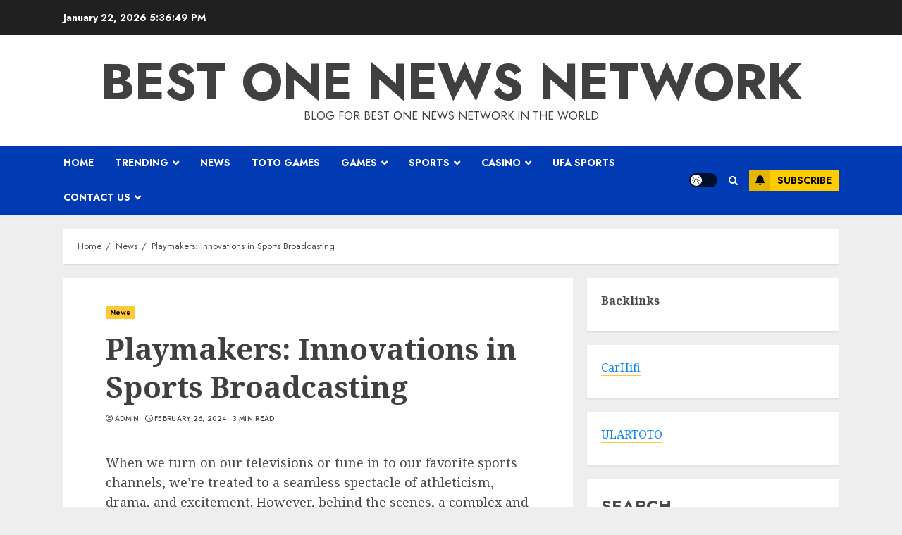

--- FILE ---
content_type: text/css
request_url: https://bestonenewznet.com/wp-content/themes/chromenews/style.min.css?ver=4.7.3
body_size: 46398
content:
/*
Theme Name: ChromeNews
Theme URI: https://afthemes.com/products/chromenews/
Author: AF themes
Author URI: https://www.afthemes.com/
Description: ChromeNews is a powerful WordPress theme that's perfect for news, blogs, and magazines. The theme comes with a number of free starter sites that may be easily integrated to construct a fantastic news hub. The theme is fully widgetized, with 9+ custom widgets and widget sections, allowing users to customize site content. It also offers a light and dark color mode for viewing articles and blog posts in a fashionable manner. It also includes a variety of useful customizer choices for creating an aesthetically pleasing news site. You may set it up as you want and see how it looks before making any changes with the live customizer. It supports Gutenberg blocks and Elementor, as well as the WooCommerce plugin, allowing you to combine an online store with our newspaper theme. The RTL languages supported theme is appropriate for a news, journal, magazine, publishing, or review website, as well as blogging. It's well-designed to help the website rank higher in search engines, and users will receive excellent support from the staff if they run into any issues while using it. Find demos: https://afthemes.com/products/chromenews/#aft-view-starter-sites Videos: https://www.youtube.com/@wpafthemes/ Docs: https://docs.afthemes.com/chromenews/
Version: 4.7.3
Requires PHP: 5.6
Tested up to: 6.4
License: GNU General Public License v2 or later
License URI: http://www.gnu.org/licenses/gpl-2.0.html
Text Domain: chromenews
Tags: news, blog, entertainment, one-column, two-columns, grid-layout, block-styles, left-sidebar, right-sidebar, custom-header, flexible-header, custom-background, custom-menu, featured-images, full-width-template, post-formats, rtl-language-support, footer-widgets, translation-ready, theme-options, threaded-comments

This theme, like WordPress, is licensed under the GPL.
Use it to make something cool, have fun, and share what you've learned with others.

ChromeNews is based on Underscores https://underscores.me/, (C) 2012-2017 Automattic, Inc.
Underscores is distributed under the terms of the GNU GPL v2 or later.

ChromeNews WordPress Theme, Copyright 2023 AF themes
ChromeNews is distributed under the terms of the GNU GPL v2 or later.
*/

/*Normalizing styles have been helped along thanks to the fine work of
Nicolas Gallagher and Jonathan Neal https://necolas.github.io/normalize.css/
*/
/*--------------------------------------------------------------
>>> TABLE OF CONTENTS:
----------------------------------------------------------------
# Normalize
# Typography
# Elements
# Grids
# Social icons
# Forms
# Navigation
    ## Links
    ## Menus
# Accessibility
# Alignments
# Clearings
# Widgets
# Content
    ## Posts and pages
    ## Comments
# Infinite scroll
# Media
    ## Captions
    ## Galleries
# Footer
-----------------------------------------------------------*/
/*-----------------------------------------------------------
# Normalize
-----------------------------------------------------------*/
html {font-size: 100%;-webkit-text-size-adjust: 100%;-ms-text-size-adjust: 100%;text-rendering: auto;-webkit-font-smoothing: antialiased;-moz-osx-font-smoothing: grayscale;}body {margin: 0;}article, aside, details, figcaption, figure, footer, header, main, menu, nav, section, summary {display: block;}audio, canvas, progress, video {display: inline-block;vertical-align: baseline;}audio:not([controls]) {display: none;height: 0;}[hidden], template {display: none;}a {background-color: transparent;}a:active, a:hover {outline: 0;}abbr[title] {border-bottom: 1px dotted;}b, strong {font-weight: bold;}dfn {font-style: italic;}h1 {font-size: 2em;margin: 0.67em 0;}mark {background-color: transparent;border-bottom: 1px solid #ffcc00 ;}mark:hover {border-bottom: none;}small {font-size: 80%;}sub, sup {font-size: 75%;line-height: 0;position: relative;vertical-align: baseline;}sup {top: -0.5em;}sub {bottom: -0.25em;}img {border: 0;}svg:not(:root) {overflow: hidden;}hr {box-sizing: content-box;height: 0;}pre {overflow: auto;}code, kbd, pre, samp {font-family: monospace, monospace;font-size: 1em;}button, input, optgroup, select, textarea {color: inherit;font: inherit;margin: 0;}button {overflow: visible;}button, select {text-transform: none;}button, html input[type="button"], input[type="reset"], input[type="submit"] {-webkit-appearance: button;cursor: pointer;}button[disabled], html input[disabled] {cursor: default;}button::-moz-focus-inner, input::-moz-focus-inner {border: 0;padding: 0;}input {line-height: normal;}input[type="checkbox"], input[type="radio"] {box-sizing: border-box;padding: 0;display: inline-block;vertical-align: middle;margin: 0;}input[type="number"]::-webkit-inner-spin-button, input[type="number"]::-webkit-outer-spin-button {height: auto;}input[type="search"]::-webkit-search-cancel-button, input[type="search"]::-webkit-search-decoration {-webkit-appearance: none;}input[type=file] {padding: 10px;height: unset;max-width: 100%;}.btn-style1 a:visited, .btn-style1 a, button, input[type="button"], input[type="reset"], input[type="submit"] {border: none;border-radius: 0;background: #ffcc00;color: #202020;font-size: 12px;line-height: normal;height: 38px;padding: 5px 10px;transition: all 300ms ease-out;text-transform: uppercase;font-weight: 700;}.btn-style1 a:visited, .btn-style1 a{display: inline-block;height: auto;}button.af-not-button{height: auto;font-size: 15px;padding: 0;line-height: normal;text-transform: inherit;background: transparent;font-weight: normal;align-items: center;}fieldset {border: 1px solid #c0c0c0;margin: 0 2px;padding: 0.35em 0.625em 0.75em;}legend {border: 0;padding: 0 10px;width: unset;}textarea {overflow: auto;}optgroup {font-weight: bold;}table {border-collapse: collapse;border-spacing: 0;}td, th {padding: 10px;border-top-width: 1px;border-top-style: solid;border-left-width: 1px;border-left-style: solid;}tr:last-child th , tr:last-child td {border-bottom-width: 1px;border-bottom-style: solid;}td:last-child, th:last-child {border-right-width: 1px;border-right-style: solid;}body, button, input, select, optgroup, textarea {color: #4a4a4a;font-family: Jost;font-size: 1rem;font-size: 16px;line-height: 1.5;}input{height: 38px;}button, input, select, optgroup, textarea {border: 1px solid #dcdcdc;}body.aft-light-mode input[type=file], body.aft-light-mode input[type="text"], body.aft-light-mode input[type="email"], body.aft-light-mode input[type="url"], body.aft-light-mode input[type="password"], body.aft-light-mode input[type="search"], body.aft-light-mode input[type="number"], body.aft-light-mode input[type="tel"], body.aft-light-mode input[type="range"], body.aft-light-mode input[type="date"], body.aft-light-mode input[type="month"], body.aft-light-mode input[type="week"], body.aft-light-mode input[type="time"], body.aft-light-mode input[type="datetime"], body.aft-light-mode input[type="datetime-local"], body.aft-light-mode input[type="color"], body.aft-light-mode textarea, body.aft-light-mode .comment-form input[type="text"], body.aft-light-mode .comment-form input[type="email"], body.aft-light-mode .comment-form input[type="url"], body.aft-light-mode .comment-form textarea{background: rgb(255, 255, 255,.05);}h1, h2, h3, h4, h5, h6 {clear: both;line-height: 1.3;}label {display: inline-block;max-width: 100%;margin-bottom: 5px;font-weight: 700;}.widget ul.af-tabs > li a, .site-description, .site-title{font-family: Jost;}.site-title {font-weight: 600;}h1, h2, h3, h4, h5, h6 {font-weight: 600;}p {margin: 0 0 10px;}dfn, cite, em, i {font-style: italic;}blockquote {border-left: 0.25em solid;position: relative;line-height: 1.5;margin-top: 28px;margin-bottom: 28px;padding: 0 0 0 1em;}.wp-block-quote.is-large, .wp-block-quote.is-style-large{padding: 0 0 0 2em;}blockquote blockquote {font-size: 1em;margin-bottom: 0;padding-bottom: 0;}blockquote blockquote:after {border-bottom: 0;}@media not screen and (min-width: 992px) {blockquote {font-size: 1.125em;line-height: 1.33333;margin-top: 2.66667em;margin-bottom: 2em;}}blockquote cite {display: block;margin-top: 1.5em;font-size: 0.57143em;line-height: 1.5;font-style: normal;}address {margin: 0 0 1.5em;}abbr, acronym {border-bottom: 1px dotted #666;cursor: help;}mark, ins {text-decoration: none;}big {font-size: 125%;}html {box-sizing: border-box;}*, *:before, *:after {box-sizing: inherit;}.clearfix::after {content: "";clear: both;display: block;}hr {background-color: #ccc;border: 0;height: 1px;margin-bottom: 1.5em;}body ul, body ol {margin: 0;}ul, ol {margin: 0;padding: 0;list-style: none;}body ul[class*='wp-block-'], body ol[class*='wp-block-'] {margin-top: 1em;margin-bottom: 1em;}body .chromenews-widget ul[class*='wp-block-']:first-child, body .chromenews-widget ol[class*='wp-block-']:first-child {margin-top: 0;}body .chromenews-widget ul[class*='wp-block-']:last-child, body .chromenews-widget ol[class*='wp-block-']:last-child {margin-bottom: 0;}li > ul, li > ol {margin-bottom: 0;margin-left: 1.5em;}dl {border: 2px solid #e8e8e8;padding: 2.5em;}dt {text-align: left;font-size: 130%;font-weight: bold;}dd {margin: 0;padding: 0 0 1em 0;}img {height: auto;max-width: 100%;}figure {margin: 0 auto 15px;}table {margin: 0 0 1.5em;width: 100%;}table#wp-calendar {margin-bottom: 0;}#af-preloader {width: 100%;height: 100%;position: fixed;background-color: #fff;z-index: 99999999;top: 0;left: 0;}#loader-wrapper {position: absolute;top: 50%;left: 50%;-webkit-transform: translate(-50%, -50%);transform: translate(-50%, -50%);}.banner-exclusive-posts-wrapper .aft-ripple, .banner-exclusive-posts-wrapper .aft-ripple::before{animation: 2s infinite ease-in-out;}#loader, #loader::before {animation: 1s infinite ease-in-out;}.banner-exclusive-posts-wrapper .aft-ripple, #loader {width: 50px;height: 50px;border-radius: 50%;margin: 3em;display: inline-block;position: relative;vertical-align: middle;background-color: #ffcc00;}.banner-exclusive-posts-wrapper .aft-ripple{margin: 0;overflow: hidden;}.banner-exclusive-posts-wrapper .aft-ripple::before, #loader::before {content: '';width: 100%;height: 100%;border-radius: 50%;position: absolute;border: 10px solid rgba(255, 255, 255, 0.15);top: -10px;left: -10px;animation-name: loader3;box-sizing: content-box;}body.aft-light-mode #loader::before {border-color: #fff;}body.aft-dark-mode #loader::before {border-color: rgb(33, 32, 27);}@-webkit-keyframes loader3 {0% {transform: scale(0);}100% {transform: scale(1);}}@keyframes loader3 {0% {transform: scale(0);}100% {transform: scale(1);}}.elementor-html #af-preloader{display: none;}.main-navigation .menu-desktop > li , .main-navigation .menu-desktop > ul > li {position: relative;display: inline-block;transition-duration: 0.5s;font-size: 14px;line-height: 19px;font-weight: 700;}.main-navigation .menu-desktop > li > a, .main-navigation .menu-desktop > ul > li > a{padding: 15px;text-transform: uppercase;}@media screen and (min-width: 993px) {.main-navigation .menu-desktop > li:last-child > a, .main-navigation .menu-desktop > ul > li:last-child > a, .main-navigation .menu-desktop > li:last-child > a, .main-navigation .menu-desktop > ul > li:last-child > a{padding-right: 0px;}.main-navigation .menu-desktop > li.page_item_has_children > a, .main-navigation .menu-desktop > ul > li.page_item_has_children > a, .main-navigation .menu-desktop > li.menu-item-has-children > a, .main-navigation .menu-desktop > ul > li.menu-item-has-children > a{padding-right: 45px;}.main-navigation .menu-desktop > li.page_item_has_children:last-child > a, .main-navigation .menu-desktop > ul > li.page_item_has_children:last-child > a, .main-navigation .menu-desktop > li.menu-item-has-children:last-child > a, .main-navigation .menu-desktop > ul > li.menu-item-has-children:last-child > a{padding-right: 15px;}.main-navigation .menu-desktop > li.page_item_has_children:last-child > a:after, .main-navigation .menu-desktop > ul > li.page_item_has_children:last-child > a:after, .main-navigation .menu-desktop > li.menu-item-has-children:last-child > a:after, .main-navigation .menu-desktop > ul > li.menu-item-has-children:last-child > a:after{right: 0;}.main-navigation ul.children li, .main-navigation ul .sub-menu li {border-top: 1px solid rgba(0, 0, 0, 0.1);}}.main-navigation ul li a {color: #fff;}.main-navigation ul.children li, .main-navigation ul .sub-menu li {display: block;float: none;text-align: left;text-transform: none;padding: 0;position: relative;text-transform: uppercase;}.main-navigation ul.children li:first-child, .main-navigation ul .sub-menu li:first-child{border:none;}.main-navigation ul.children li a, .main-navigation ul .sub-menu li a {padding: 10px 15px;display: inline-block;position: relative;}.ham {width: 23px;height: 2px;top: 50%;display: block;margin-right: auto;background-color: #fff;position: relative;-webkit-transition: all .075s ease-in-out;transition: all .075s ease-in-out;}.ham:before, .ham:after {position: absolute;content: '';width: 100%;height: 2px;left: 0;top: -8px;background-color: #fff;-webkit-transition: all .075s ease-in-out;transition: all .075s ease-in-out;}.ham:after {top: 8px;}.ham.exit {background-color: transparent;}.ham.exit:before {-webkit-transform: translateY(8px) rotateZ(-45deg);transform: translateY(8px) rotateZ(-45deg);}.ham.exit:after {-webkit-transform: translateY(-8px) rotateZ(45deg);transform: translateY(-8px) rotateZ(45deg);}.menu-toggle, .main-navigation.toggled ul {display: block;}.main-navigation .toggle-menu {width: 40px;text-align: center;cursor: pointer;font-size: 15px;display: none;padding: 20px;padding-left: 0;background-color: transparent;border:none;}.main-navigation .toggle-menu:focus{outline: 1px dotted #fff;}.main-navigation .menu .menu-mobile {margin: 0;list-style: none;text-align: left;z-index: 9999;background-color: #fff;display: none;position: absolute;top: 100%;left: 0;width: 100%;}.main-navigation .menu .menu-mobile li {padding: 0;overflow: hidden;}.main-navigation .menu .menu-mobile li a {display: block;color: #000;text-decoration: none;position: relative;padding: 10px 20px;padding-left: 10px;padding-right: 30px;border-top: 1px solid rgba(0, 0, 0, 0.075);-webkit-transition: all 0.075s ease;transition: all 0.075s ease;}.main-navigation .menu .menu-mobile li .sub-menu {list-style: none;padding: 0;margin: 0;display: none;}.main-navigation .menu .menu-mobile li .sub-menu li a{padding-left: 20px;}.main-navigation .menu .menu-mobile li .sub-menu .sub-menu li a{padding-left: 30px;}.main-navigation ul li.page_item_has_children > a:after, .main-navigation ul li.menu-item-has-children > a:after {display: inline-block;position: absolute;right: 30px;font-size: 10px;font-family: 'aft-icons' !important;content: "\f078";}.main-navigation ul.children li.page_item_has_children > a:after, .main-navigation ul .sub-menu li.menu-item-has-children > a:after{display: none;}body.sidr-open:before {content: "";left: 0;top: 0;z-index: 102;width: 100%;height: 100%;position: fixed;cursor: pointer;-webkit-transition: visibility 0s, opacity 0.4s linear;transition: visibility 0s, opacity 0.4s linear;visibility: visible;opacity: .75;background-color: #fff;}body.aft-dark-mode #af-preloader, body.aft-dark-mode.sidr-open:before {background-color: rgb(33, 32, 27);}@media only screen and (min-width: 993px) {.main-navigation .menu li a button{display: none;}.main-navigation .menu-desktop, .main-navigation .menu-desktop > ul {font-size: 0;display: flex;flex-wrap: wrap;}.aft-header-layout-side .main-navigation .menu-desktop, .aft-header-layout-side .main-navigation .menu-desktop > ul {justify-content: flex-start;}.main-navigation .menu-desktop > li > a, .main-navigation .menu-desktop > ul > li > a {padding: 15px 30px 15px 0;text-transform: uppercase;}.main-navigation .menu ul ul li {width: 210px;}.main-navigation .menu ul ul li a {word-break: break-word;}.main-navigation .menu ul li .menu-description {word-break: break-word;display: inline;}.main-navigation .menu-desktop > li.current-menu-item::after , .main-navigation .menu-desktop > ul > li.current-menu-item::after , .main-navigation .menu-desktop > li::after , .main-navigation .menu-desktop > ul > li::after {content: "";background-color: #ffcc00;position: absolute;left: 0px;right: 0;bottom: 0;height: 3px;width: 0;transform-origin: center;transition: width ease-in 0.075s;}.aft-header-layout-side .main-navigation .menu-desktop > li.current-menu-item::after, .aft-header-layout-side .main-navigation .menu-desktop > ul > li.current-menu-item::after, .aft-header-layout-side .main-navigation .menu-desktop > li::after, .aft-header-layout-side .main-navigation .menu-desktop > ul > li::after, .main-navigation .menu-desktop > li.current-menu-item:first-child::after, .main-navigation .menu-desktop > ul > li.current-menu-item:first-child::after, .main-navigation .menu-desktop > li:first-child::after, .main-navigation .menu-desktop > ul > li:first-child::after{left: 0;}.main-navigation .menu-desktop.hide-menu-border > li.current-menu-item::after , .main-navigation .menu-desktop.hide-menu-border > ul > li.current-menu-item::after , .main-navigation .menu-desktop.hide-menu-border > li::after , .main-navigation .menu-desktop.hide-menu-border > ul > li::after{display: none;}.main-navigation .menu-desktop > li.current-menu-item::after , .main-navigation .menu-desktop > ul > li.current-menu-item::after , .main-navigation .menu-desktop > li:hover::after , .main-navigation .menu-desktop > ul > li:hover::after {width: calc(100% - 30px);}.main-navigation .menu-desktop > li.current-menu-item:last-child::after , .main-navigation .menu-desktop > ul > li.current-menu-item:last-child::after , .main-navigation .menu-desktop > li:last-child:hover::after , .main-navigation .menu-desktop > ul > li:last-child:hover::after {width: calc(100% - 0px);}.main-navigation .menu ul > li > a {position: relative;display: block;}.main-navigation .menu ul ul a {display: block;padding: 10px ;line-height: inherit;}.main-navigation .menu ul ul {position: absolute;text-align: left;visibility: hidden;filter: alpha(opacity=0);opacity: 0;margin: 0 auto;padding: 0;box-shadow: 0 5px 5px rgba(0, 0, 0, 0.3);-webkit-transition: top 0.4s;transition: top 0.4s;}.main-navigation .menu li:focus-within > ul {visibility: visible;filter: alpha(opacity=1);opacity: 1;z-index: 999;}.main-navigation .menu li:focus > ul , .main-navigation .menu li:hover > ul {visibility: visible;filter: alpha(opacity=1);opacity: 1;z-index: 999;}.main-navigation .menu > ul > li > ul {top: 110%;left: 0px;background-color: #fff;}.main-navigation .menu > ul > li:first-child > ul {left: 0;}.main-navigation .menu > ul > li:nth-child(7n + 13) > ul , .main-navigation .menu > ul > li:nth-child(7n + 12) > ul , .main-navigation .menu > ul > li:nth-child(7n + 11) > ul , .main-navigation .menu > ul > li:nth-child(7n + 10) > ul , .main-navigation .menu > ul > li:nth-child(7n + 9) > ul , .main-navigation .menu > ul > li:nth-child(7n + 8) > ul , .main-navigation .menu > ul > li:nth-child(7n + 7) > ul {left: unset;right: 30px;}.main-navigation .menu > ul > li:nth-child(7n + 13):last-child > ul , .main-navigation .menu > ul > li:nth-child(7n + 12):last-child > ul , .main-navigation .menu > ul > li:nth-child(7n + 11):last-child > ul , .main-navigation .menu > ul > li:nth-child(7n + 10):last-child > ul , .main-navigation .menu > ul > li:nth-child(7n + 9):last-child > ul , .main-navigation .menu > ul > li:nth-child(7n + 8):last-child > ul , .main-navigation .menu > ul > li:nth-child(7n + 7):last-child > ul {right: 0;}.main-navigation .menu > ul > li:focus-within > ul {top: 100%;}.main-navigation .menu > ul > li:focus > ul , .main-navigation .menu > ul > li:hover > ul {top: 100%;}.main-navigation .menu ul ul ul {top: -20px;left: 100%;background-color: #fff;display: none;}.main-navigation .menu > ul > li:nth-child(7n + 13) > ul ul, .main-navigation .menu > ul > li:nth-child(7n + 12) > ul ul, .main-navigation .menu > ul > li:nth-child(7n + 11) > ul ul, .main-navigation .menu > ul > li:nth-child(7n + 10) > ul ul, .main-navigation .menu > ul > li:nth-child(7n + 9) > ul ul, .main-navigation .menu > ul > li:nth-child(7n + 8) > ul ul, .main-navigation .menu > ul > li:nth-child(7n + 7) > ul ul{left: unset;right: 100%;}.main-navigation ul.children li.page_item_has_children > a:before, .main-navigation ul .sub-menu li.menu-item-has-children > a:before {content: "\f054";font-family: 'aft-icons' !important;padding-left: 10px;float: right;font-size: 10px;}.main-navigation .menu > ul > li:nth-child(7n + 13) > ul li a:before, .main-navigation .menu > ul > li:nth-child(7n + 12) > ul li a:before, .main-navigation .menu > ul > li:nth-child(7n + 11) > ul li a:before, .main-navigation .menu > ul > li:nth-child(7n + 10) > ul li a:before, .main-navigation .menu > ul > li:nth-child(7n + 9) > ul li a:before, .main-navigation .menu > ul > li:nth-child(7n + 8) > ul li a:before, .main-navigation .menu > ul > li:nth-child(7n + 7) > ul li a:before{transform: rotate(180deg);padding-right: 10px;padding-left: 0;}.main-navigation .menu ul ul li:focus-within > ul {top: 0;display: block;}.main-navigation .menu ul ul li:focus > ul , .main-navigation .menu ul ul li:hover > ul {top: 0;display: block;}}@media only screen and (max-width: 992px) {.main-navigation .menu > .menu {margin: 0;list-style: none;text-align: left;z-index: 9999;background-color: #fff;display: none;position: absolute;top: 100%;left: 0;padding: 20px;}.main-navigation .menu > .menu > li:first-child > a {border-top: none;}.site .site-header {display: block;padding-bottom: 10px;padding-top: 10px;}.main-navigation .menu .menu-mobile li a button{position: absolute;top: 0;right: 0;bottom: 0;width: 30px;z-index: 1;background-color: transparent;border:none;top: 50%;transform: translateY(-50%);outline: none;}.main-navigation .menu .menu-mobile li a button:focus {outline: 1px dotted #ccc;}.main-navigation .menu .menu-mobile li a button:before, .main-navigation .menu .menu-mobile li a button:after {content: '';width: 13px;height: 2px;background-color: #4a4a4a;position: absolute;margin: auto;top: 0;right: 0;bottom: 0;left: 0;}.aft-dark-mode .main-navigation .menu .menu-mobile li a button:before, .aft-dark-mode .main-navigation .menu .menu-mobile li a button:after {background-color: #fff;}.main-navigation .menu .menu-mobile li a button:after {width: 2px;height: 13px;}.main-navigation .menu .menu-mobile li a button.active:after {opacity: 0;}}.main-navigation .menu-description {font-size: 10px;margin: 0 0 0 5px;z-index: 1;width: max-content;border-bottom: 2px solid #ffcc00;display: inline-block;line-height: 1.3;}.main-navigation .menu > li > a> .menu-description {color: #fff;}.main-navigation .menu-item:first-child .menu-description {left: 0;}.main-navigation .sub-menu .menu-description{top: 50%;left: inherit;transform: translateY(-50%);margin: 0 5px;}a {text-decoration: none;color: #0987f5;}a:hover, a:focus, a:active, a:visited {color: #0987f5;}body a:hover, body a:focus, body a:active {text-decoration: none;}a:focus:not(:hover) {outline: 1px dotted;}a:hover {outline: none;}.col-1 {width: 100%;}.col-2 {width: 50%;}.col-3 {width: 33.33%;}.col-4 {width: 25%;}.col-5 {width: 20%;}.col-15 {width: 15%;}.col-16 {width: 16%;}.col-30 {width: 30%;}.col-40 {width: 40%;}.col-55 {width: 55%;}.col-60 {width: 60%;}.col-70 {width: 70%;}.col-66 {width: 66.67%;}.col-75 {width: 75%;}.float-l {float: left;}.pad {padding-left: 10px;padding-right: 10px;}.primary-footer-area.pad {padding-left: 10px;padding-right: 10px;}.pad-5 {padding-left: 5px;padding-right: 5px;}.ptb-10{padding-top: 7.5px;padding-bottom: 7.5px;}.marg-10-lr {margin-right: 10px;margin-left: 10px;}.marg-btm-lr {margin-bottom: 10px;}.af-container-row {margin-right: -10px;margin-left: -10px;}.primary-footer-area .af-container-row {margin-right: -10px;margin-left: -10px;}.af-container-row-5 {margin-right: -7.5px;margin-left: -7.5px;}.aft-main-banner-wrapper .af-container-row-5 {margin-right: -10px;margin-left: -10px;}.container-wrapper:before, .container-wrapper:after {content: "";display: table;}.container-wrapper:after {clear: both;}.container-wrapper {width: 100%;max-width: 1140px;margin: 0 auto;padding-left: 20px;padding-right: 20px;}.elementor-template-full-width #content.container-wrapper{max-width: 1920px;padding: 0;}.af-boxed-layout .af-whole-wrapper{max-width: 1140px;margin: 0 auto;}.aft-enable-top-bottom-gaps.af-boxed-layout .af-whole-wrapper {margin: 20px auto;}.af-boxed-layout .af-whole-wrapper .af-banner-wrapper {padding-left: 0px;padding-right: 0px;}.af-banner-wrapper{max-width: 1140px;margin: 0 auto;padding-left: 15px;padding-right: 15px;}.pos-rel {position: relative;}.container-wrapper #primary {width: 66.66%;padding-right: 10px;}.container-wrapper #secondary {width: 33.33%;padding-left: 10px;}body.align-content-right.aft-section-layout-none .container-wrapper #secondary, .aft-section-layout-none .container-wrapper #primary {padding-right: 20px;}body.align-content-right.aft-section-layout-none .container-wrapper #primary, .aft-section-layout-none .container-wrapper #secondary {padding-left: 20px;}body.error404 .container-wrapper #primary, body.full-width-content.aft-section-layout-none #primary, body.full-width-content #primary , .container-wrapper #primary.aft-no-sidebar {width: 100%;padding: 0;}body.full-width-content #primary {margin-bottom: 20px;}body.align-content-right .container-wrapper #primary {padding-right: 0;padding-left: 10px;}body.align-content-right .container-wrapper #secondary {padding-right: 10px;padding-left: 0;}.container-wrapper > #primary {float: left;}.container-wrapper > #secondary {float: right;}body.align-content-right .container-wrapper > #primary {float: right;}body.align-content-right .container-wrapper > #secondary {float: left;}.af-flex-container{display: flex;}.section-block-upper{display: flex;flex-wrap: wrap;align-items: flex-start;flex-direction: row;}@media only screen and (min-width: 993px){body #secondary.sidebar-sticky-top {position: sticky;top: 20px;}body #secondary.sidebar-sticky-bottom {position: sticky;bottom: 0;align-self: flex-end;}.align-content-right .section-block-upper{flex-direction: row-reverse;}}.af-breadcrumbs, body #content.container-wrapper{margin-top: 20px;}.entry-header.pos-rel {margin-top: 20px;}body.af-boxed-layout .entry-content-title-featured-wrap .container-wrapper, body.af-boxed-layout #content.container-wrapper {padding-right: 0;padding-left: 0;}body.af-boxed-layout.aft-section-layout-background .entry-content-title-featured-wrap .container-wrapper{padding-left: 20px;padding-right: 20px;}body.error404 #content.container-wrapper .container {padding: 0;margin: 0 0 20px;width: unset;}.entry-content{margin: 0;}.entry-footer {margin-top: 20px;}.af-double-column.list-style .read-details.pad {padding-left: 15px;padding-right: 0;}article.archive-image-alternate:nth-child(even) .af-double-column.list-style .read-details.pad, article.archive-image-right .af-double-column.list-style .read-details.pad {padding-left: 0;padding-right: 15px;}.entry-meta img.avatar.photo {display: inline-block;vertical-align: middle;width: 25px;border-radius: 50%;margin-right: 5px;border: 2px solid rgba(255, 255, 255, 0.05);}.aft-small-social-menu {text-align: right;}.social-widget-menu ul li, .aft-small-social-menu ul li {display: inline-block;vertical-align: middle;}.social-widget-menu ul li a, .aft-small-social-menu ul li a {font-size: 14px;font-family: 'aft-icons' !important;line-height: 1;vertical-align: middle;}.social-widget-menu ul li a:after, .aft-small-social-menu ul li a:after {vertical-align: middle;font-family: 'aft-icons' !important;font-size: 14px;vertical-align: middle;}.em-author-details ul a i {display: none;}.social-widget-menu ul li a, .aft-small-social-menu ul li a, .em-author-details ul li a {display: block;width: 30px;height: 30px;font-size: 18px;line-height: 27px;position: relative;text-align: center;}.social-widget-menu ul li a, .em-author-details ul li a, .aft-small-social-menu ul li a {color: #fff;}body footer .secondary-footer .aft-small-social-menu ul li a:hover {color: #fff;}footer .aft-small-social-menu ul li a:hover, header .top-header .aft-small-social-menu ul li a:hover, .social-widget-menu.af-widget-body ul li a{background-color: #000;}.chromenews_author_info_widget .aft-small-social-menu ul li a[href*="facebook.com"], footer .aft-small-social-menu ul li a[href*="facebook.com"]:hover, header .top-header .aft-small-social-menu ul li a[href*="facebook.com"]:hover, .social-widget-menu.af-widget-body ul li a[href*="facebook.com"]{background-color: #3b5999;}.chromenews_author_info_widget .aft-small-social-menu ul li a[href*="dribble.com"], footer .aft-small-social-menu ul li a[href*="dribble.com"]:hover, header .top-header .aft-small-social-menu ul li a[href*="dribble.com"]:hover, .social-widget-menu.af-widget-body ul li a[href*="dribble.com"]{background-color: #ea4c89;}.chromenews_author_info_widget .aft-small-social-menu ul li a[href*="vk.com"], footer .aft-small-social-menu ul li a[href*="vk.com"]:hover, header .top-header .aft-small-social-menu ul li a[href*="vk.com"]:hover, .social-widget-menu.af-widget-body ul li a[href*="vk.com"]{background-color: #4c75a3;}.chromenews_author_info_widget .aft-small-social-menu ul li a[href*="buffer.com"], footer .aft-small-social-menu ul li a[href*="buffer.com"]:hover, header .top-header .aft-small-social-menu ul li a[href*="buffer.com"]:hover, .social-widget-menu.af-widget-body ul li a[href*="buffer.com"]{background-color: #000;}.chromenews_author_info_widget .aft-small-social-menu ul li a[href*="twitter.com"], footer .aft-small-social-menu ul li a[href*="twitter.com"]:hover, header .top-header .aft-small-social-menu ul li a[href*="twitter.com"]:hover, .social-widget-menu.af-widget-body ul li a[href*="twitter.com"]{background-color: #000;}.chromenews_author_info_widget .aft-small-social-menu ul li a[href*="tiktok.com"], footer .aft-small-social-menu ul li a[href*="tiktok.com"]:hover, header .top-header .aft-small-social-menu ul li a[href*="tiktok.com"]:hover, .social-widget-menu.af-widget-body ul li a[href*="tiktok.com"]{background-color: #111;}.chromenews_author_info_widget .aft-small-social-menu ul li a[href*="linkedin.com"], footer .aft-small-social-menu ul li a[href*="linkedin.com"]:hover, header .top-header .aft-small-social-menu ul li a[href*="linkedin.com"]:hover, .social-widget-menu.af-widget-body ul li a[href*="linkedin.com"]{background-color: #0077B5;}.chromenews_author_info_widget .aft-small-social-menu ul li a[href*="instagram.com"], footer .aft-small-social-menu ul li a[href*="instagram.com"]:hover, header .top-header .aft-small-social-menu ul li a[href*="instagram.com"]:hover, .social-widget-menu.af-widget-body ul li a[href*="instagram.com"]{background-color: #3F729B;}.chromenews_author_info_widget .aft-small-social-menu ul li a[href*="youtube.com"], footer .aft-small-social-menu ul li a[href*="youtube.com"]:hover, header .top-header .aft-small-social-menu ul li a[href*="youtube.com"]:hover, .social-widget-menu.af-widget-body ul li a[href*="youtube.com"]{background-color: #cd201f;}.chromenews_author_info_widget .aft-small-social-menu ul li a[href*="vimeo.com"], footer .aft-small-social-menu ul li a[href*="vimeo.com"]:hover, header .top-header .aft-small-social-menu ul li a[href*="vimeo.com"]:hover, .social-widget-menu.af-widget-body ul li a[href*="vimeo.com"]{background-color: #1ab7ea;}.chromenews_author_info_widget .aft-small-social-menu ul li a[href*="plus.google.com"], footer .aft-small-social-menu ul li a[href*="plus.google.com"]:hover, header .top-header .aft-small-social-menu ul li a[href*="plus.google.com"]:hover, .social-widget-menu.af-widget-body ul li a[href*="plus.google.com"]{background-color: #dd4b39;}.chromenews_author_info_widget .aft-small-social-menu ul li a[href*="pinterest.com"], footer .aft-small-social-menu ul li a[href*="pinterest.com"]:hover, header .top-header .aft-small-social-menu ul li a[href*="pinterest.com"]:hover, .social-widget-menu.af-widget-body ul li a[href*="pinterest.com"]{background-color: #bd081c;}.chromenews_author_info_widget .aft-small-social-menu ul li a[href*="tumblr.com"], footer .aft-small-social-menu ul li a[href*="tumblr.com"]:hover, header .top-header .aft-small-social-menu ul li a[href*="tumblr.com"]:hover, .social-widget-menu.af-widget-body ul li a[href*="tumblr.com"]{background-color: #34465d;}.chromenews_author_info_widget .aft-small-social-menu ul li a[href*="wordpress.com"], .chromenews_author_info_widget .aft-small-social-menu ul li a[href*="wordpress.org"], footer .aft-small-social-menu ul li a[href*="wordpress.com"]:hover, header .top-header .aft-small-social-menu ul li a[href*="wordpress.com"]:hover, footer .aft-small-social-menu ul li a[href*="wordpress.org"]:hover, header .top-header .aft-small-social-menu ul li a[href*="wordpress.org"]:hover, .social-widget-menu.af-widget-body ul li a[href*="wordpress.com"], .social-widget-menu.af-widget-body ul li a[href*="wordpress.org"]{background-color: #21759b;}.chromenews_author_info_widget .aft-small-social-menu ul li a[href*="whatsapp.com"], footer .aft-small-social-menu ul li a[href*="whatsapp.com"]:hover, header .top-header .aft-small-social-menu ul li a[href*="whatsapp.com"]:hover, .social-widget-menu.af-widget-body ul li a[href*="whatsapp.com"]{background-color: #25D366;}.chromenews_author_info_widget .aft-small-social-menu ul li a[href*="reddit.com"], footer .aft-small-social-menu ul li a[href*="reddit.com"]:hover, header .top-header .aft-small-social-menu ul li a[href*="reddit.com"]:hover, .social-widget-menu.af-widget-body ul li a[href*="reddit.com"]{background-color: #ff5700;}.chromenews_author_info_widget .aft-small-social-menu ul li a[href*="t.me"], footer .aft-small-social-menu ul li a[href*="t.me"]:hover, header .top-header .aft-small-social-menu ul li a[href*="t.me"]:hover, .social-widget-menu.af-widget-body ul li a[href*="t.me"]{background-color: #00405d;}.chromenews_author_info_widget .aft-small-social-menu ul li a[href*="ok.ru"], footer .aft-small-social-menu ul li a[href*="ok.ru"]:hover, header .top-header .aft-small-social-menu ul li a[href*="ok.ru"]:hover, .social-widget-menu.af-widget-body ul li a[href*="ok.ru"]{background-color: #ed812b;}.chromenews_author_info_widget .aft-small-social-menu ul li a[href*="wechat.com"], footer .aft-small-social-menu ul li a[href*="wechat.com"]:hover, header .top-header .aft-small-social-menu ul li a[href*="wechat.com"]:hover, .social-widget-menu.af-widget-body ul li a[href*="wechat.com"]{background-color: #09b83e;}.chromenews_author_info_widget .aft-small-social-menu ul li a[href*="weibo.com"], footer .aft-small-social-menu ul li a[href*="weibo.com"]:hover, header .top-header .aft-small-social-menu ul li a[href*="weibo.com"]:hover, .social-widget-menu.af-widget-body ul li a[href*="weibo.com"]{background-color: #ce1126;}.chromenews_author_info_widget .aft-small-social-menu ul li a[href*="github.com"], footer .aft-small-social-menu ul li a[href*="github.com"]:hover, header .top-header .aft-small-social-menu ul li a[href*="github.com"]:hover, .social-widget-menu.af-widget-body ul li a[href*="github.com"]{background-color: #00405d;}.chromenews_author_info_widget .aft-small-social-menu ul li a[href*="snapchat.com"], footer .aft-small-social-menu ul li a[href*="snapchat.com"]:hover, header .top-header .aft-small-social-menu ul li a[href*="snapchat.com"]:hover, .social-widget-menu.af-widget-body ul li a[href*="snapchat.com"]{background-color: #e6e400;}.chromenews_author_info_widget .aft-small-social-menu ul li a[href*="twitch.com"], footer .aft-small-social-menu ul li a[href*="twitch.com"]:hover, header .top-header .aft-small-social-menu ul li a[href*="twitch.com"]:hover, .social-widget-menu.af-widget-body ul li a[href*="twitch.com"]{background-color: #6441a5;}.chromenews_author_info_widget .aft-small-social-menu ul li a[href*="viber.com"], footer .aft-small-social-menu ul li a[href*="viber.com"]:hover, header .top-header .aft-small-social-menu ul li a[href*="viber.com"]:hover, .social-widget-menu.af-widget-body ul li a[href*="viber.com"]{background-color: #665cac;}.chromenews_author_info_widget .aft-small-social-menu ul li a[href*="tiktok.com"], footer .aft-small-social-menu ul li a[href*="tiktok.com"]:hover, header .top-header .aft-small-social-menu ul li a[href*="tiktok.com"]:hover, .social-widget-menu.af-widget-body ul li a[href*="tiktok.com"]{background-color: #010101;}.chromenews_author_info_widget .aft-small-social-menu ul li a[href*="soundcloud.com"], footer .aft-small-social-menu ul li a[href*="soundcloud.com"]:hover, header .top-header .aft-small-social-menu ul li a[href*="soundcloud.com"]:hover, .social-widget-menu.af-widget-body ul li a[href*="soundcloud.com"]{background-color: #f75200;}.chromenews_author_info_widget .aft-small-social-menu ul li a[href*="behance.net"], footer .aft-small-social-menu ul li a[href*="behance.net"]:hover, header .top-header .aft-small-social-menu ul li a[href*="behance.net"]:hover, .social-widget-menu.af-widget-body ul li a[href*="behance.net"]{background-color: #053eff;}.chromenews_author_info_widget .aft-small-social-menu ul li a[href*="quora.com"], footer .aft-small-social-menu ul li a[href*="quora.com"]:hover, header .top-header .aft-small-social-menu ul li a[href*="quora.com"]:hover, .social-widget-menu.af-widget-body ul li a[href*="quora.com"]{background-color: #b92b27;}.chromenews_author_info_widget .aft-small-social-menu ul li a[href*="yahoo.com"], footer .aft-small-social-menu ul li a[href*="yahoo.com"]:hover, header .top-header .aft-small-social-menu ul li a[href*="yahoo.com"]:hover, .social-widget-menu.af-widget-body ul li a[href*="yahoo.com"]{background-color: #720e9e;}.chromenews_author_info_widget .aft-small-social-menu ul li a[href*="spotify.com"], footer .aft-small-social-menu ul li a[href*="spotify.com"]:hover, header .top-header .aft-small-social-menu ul li a[href*="spotify.com"]:hover, .social-widget-menu.af-widget-body ul li a[href*="spotify.com"]{background-color: #1ed760;}.chromenews_author_info_widget .aft-small-social-menu ul li a[href*="messenger.com"], footer .aft-small-social-menu ul li a[href*="messenger.com"]:hover, header .top-header .aft-small-social-menu ul li a[href*="messenger.com"]:hover, .social-widget-menu.af-widget-body ul li a[href*="messenger.com"]{background-color: #0078ff;}.chromenews_author_info_widget .aft-small-social-menu ul li a[href*="stackoverflow.com"], footer .aft-small-social-menu ul li a[href*="stackoverflow.com"]:hover, header .top-header .aft-small-social-menu ul li a[href*="stackoverflow.com"]:hover, .social-widget-menu.af-widget-body ul li a[href*="stackoverflow.com"]{background-color: #ef8236;}.chromenews_author_info_widget .aft-small-social-menu ul li a[href*="telegram.com"], footer .aft-small-social-menu ul li a[href*="telegram.com"]:hover, header .top-header .aft-small-social-menu ul li a[href*="telegram.com"]:hover, .social-widget-menu.af-widget-body ul li a[href*="telegram.com"]{background-color: #24a1de;}.aft-small-social-menu ul a:after, .social-widget-menu ul a:before {content: "\f35d";}.aft-small-social-menu ul a[href*="buffer.com"]:after, .social-widget-menu ul a[href*="buffer.com"]:before {content: "\e925";}.aft-small-social-menu ul a[href*="snapchat.com"]:after, .social-widget-menu ul a[href*="snapchat.com"]:before {content: "\f2ad";}.aft-small-social-menu ul a[href*="viber.com"]:after, .social-widget-menu ul a[href*="viber.com"]:before {content: "\e90c";}.aft-small-social-menu ul a[href*="twitch.com"]:after, .social-widget-menu ul a[href*="twitch.com"]:before {content: "\e90b";}.aft-small-social-menu ul a[href*="tiktok.com"]:after, .social-widget-menu ul a[href*="tiktok.com"]:before {content: "\e900";}.aft-small-social-menu ul a[href*="dribble.com"]:after, .social-widget-menu ul a[href*="dribble.com"]:before {content: "\f17d";}.aft-small-social-menu ul a[href*="facebook.com"]:after, .social-widget-menu ul a[href*="facebook.com"]:before {content: "\f09a";}.aft-small-social-menu ul a[href*="threads.com"]:after, .social-widget-menu ul a[href*="threads.com"]:before {content: "\e916";}.aft-small-social-menu ul a[href*="vk.com"]:after, .social-widget-menu ul a[href*="vk.com"]:before {content: "\f189";}.aft-small-social-menu ul a[href*="twitter.com"]:after, .social-widget-menu ul a[href*="twitter.com"]:before {content: "\f099";}.aft-small-social-menu ul a[href*="linkedin.com"]:after, .social-widget-menu ul a[href*="linkedin.com"]:before {content: "\f0e1";}.aft-small-social-menu ul a[href*="instagram.com"]:after, .social-widget-menu ul a[href*="instagram.com"]:before {content: "\f16d";}.aft-small-social-menu ul a[href*="youtube.com"]:after, .social-widget-menu ul a[href*="youtube.com"]:before {content: "\f16a";}.aft-small-social-menu ul a[href*="vimeo.com"]:after, .social-widget-menu ul a[href*="vimeo.com"]:before {content: "\f27d";}.aft-small-social-menu ul a[href*="plus.google.com"]:after, .social-widget-menu ul a[href*="plus.google.com"]:before {content: "\f0d5";}.aft-small-social-menu ul a[href*="pinterest.com"]:after, .social-widget-menu ul a[href*="pinterest.com"]:before {content: "\f0d2";}.aft-small-social-menu ul a[href*="tumblr.com"]:after, .social-widget-menu ul a[href*="tumblr.com"]:before {content: "\f173";}.aft-small-social-menu ul a[href*="wordpress.org"]:after, .social-widget-menu ul a[href*="wordpress.org"]:before, .aft-small-social-menu ul a[href*="wordpress.com"]:after, .social-widget-menu ul a[href*="wordpress.com"]:before {content: "\f19a";}.aft-small-social-menu ul a[href*="whatsapp.com"]:after, .social-widget-menu ul a[href*="whatsapp.com"]:before {content: "\f232";}.aft-small-social-menu ul a[href*="reddit.com"]:after, .social-widget-menu ul a[href*="reddit.com"]:before {content: "\f281";}.aft-small-social-menu ul a[href*="t.me"]:after, .social-widget-menu ul a[href*="t.me"]:before {content: "\f2c6";}.aft-small-social-menu ul a[href*="ok.ru"]:after, .social-widget-menu ul a[href*="ok.ru"]:before {content: "\f263";}.aft-small-social-menu ul a[href*="wechat.com"]:after, .social-widget-menu ul a[href*="wechat.com"]:before {content: "\f1d7";}.aft-small-social-menu ul a[href*="weibo.com"]:after, .social-widget-menu ul a[href*="weibo.com"]:before {content: "\f18a";}.aft-small-social-menu ul a[href*="github.com"]:after, .social-widget-menu ul a[href*="github.com"]:before {content: "\e902";}.aft-small-social-menu ul a[href*="soundcloud.com"]:after, .social-widget-menu ul a[href*="soundcloud.com"]:before {content: "\f1be";}.aft-small-social-menu ul a[href*="behance.net"]:after, .social-widget-menu ul a[href*="behance.net"]:before {content: "\f1b4";}.aft-small-social-menu ul a[href*="quora.com"]:after, .social-widget-menu ul a[href*="quora.com"]:before {content: "\f2c4";}.aft-small-social-menu ul a[href*="yahoo.com"]:after, .social-widget-menu ul a[href*="yahoo.com"]:before {content: "\e90d";}.aft-small-social-menu ul a[href*="spotify.com"]:after, .social-widget-menu ul a[href*="spotify.com"]:before {content: "\f1bc";}.aft-small-social-menu ul a[href*="messenger.com"]:after, .social-widget-menu ul a[href*="messenger.com"]:before {content: "\e901";}.aft-small-social-menu ul a[href*="stackoverflow.com"]:after, .social-widget-menu ul a[href*="stackoverflow.com"]:before {content: "\f16c";}.aft-small-social-menu ul a[href*="slack.com"]:after, .social-widget-menu ul a[href*="slack.com"]:before {content: "\f198";}.aft-small-social-menu ul a[href*="telegram.com"]:after, .social-widget-menu ul a[href*="telegram.com"]:before {content: "\f2c6";}footer .aft-small-social-menu ul li a, header .top-header .aft-small-social-menu ul li a{color: #fff ;background-color: rgba(255,255,255,.075);line-height: 28px;}body .chromenews-header .aft-small-social-menu ul li a:hover, footer .aft-small-social-menu ul li a:hover{color: #fff;}.chromenews-header .top-header {background-color: #202020;padding: 10px 0;color: #fff;}.top-bar-flex {display: flex;align-items: center;position: relative;min-height: 30px;}.top-bar-flex .top-bar-left {display: flex;align-items: center;}.top-bar-flex .top-bar-right{text-align: right;display: flex;align-items: center;justify-content: flex-end;}.off-cancas-panel {line-height: 1;}.offcanvas {display: inline-block;vertical-align: middle;}.offcanvas-nav{display: inline-block;outline-offset: 2px;}.offcanvas-nav:focus-within {outline: 1px dotted #fff;outline-offset: 2px;}.offcanvas-menu {position: relative;overflow: hidden;width: 24px;height: 17px;margin: 0 auto;}.offcanvas-menu span {position: absolute;display: inline-block;width: 100%;left: 0;border-radius: 10px;height: 3px;background-color: #fff;border-color: #fff;transition: 0.075s all ease-in;}.af-on-right .offcanvas .offcanvas-menu span {left: inherit;right: 0;}.offcanvas-menu span.mbtn-mid {top: 50%;margin-top: -1.5px;}.offcanvas-menu span.mbtn-top {width: 85%;}.offcanvas-menu span.mbtn-bot {bottom: 0;width: 60%;transition-delay: 90ms;}#sidr{background: #fff;display: block;position: fixed;top: 0;height: 100%;z-index: 999999;overflow-x: hidden;overflow-y: auto;width: 100%;max-width: 380px;visibility: hidden;opacity: 0;}.sidr.left{left: -380px;}body.sidr-open #sidr{visibility: visible;opacity: 1;}.offcanvas:hover .offcanvas-menu span.mbtn-top, .offcanvas:hover .offcanvas-menu span.mbtn-bot{width: 100%;}.date-bar-left {line-height: 1;color: #fff;font-weight: 700;font-size: 14px;}.read-img a.aft-post-image-link{position: absolute;top: 0;left: 0;width: 100%;height: 100%;font-size: 0;z-index: 1;}.af-search-wrap {width: 25px;position: relative;display: inline-block;text-align: center;}.search-icon {display: block;line-height: 38px;font-size: 14px;color: #fff;font-weight: 700;text-align: center;outline: 0;}.search-icon:visited, .search-icon:hover, .search-icon:focus, .search-icon:active {outline: 0;color: #fff;}.wp-block-search__button svg.search-icon, .wp-block-search__button svg.search-icon:hover {color: #000;}.search-icon:focus, .search-icon:focus-within {outline: 1px dotted;}.af-search-form {background: #fff;position: absolute;right: 0;top: 120%;width: 325px;text-align: left;visibility: hidden;filter: alpha(opacity=0);opacity: 0;margin: 0 auto;margin-top: 1px;padding: 14px;z-index: 99;border-radius: 0px;-webkit-transition: opacity 0.2s, top 0.4s, visibility 0s linear 0.4s;transition: opacity 0.2s, top 0.4s, visibility 0s linear 0.4s;-webkit-box-shadow: 0 4px 5px 0 rgba(0, 0, 0, 0.15);box-shadow: 0 4px 5px 0 rgba(0, 0, 0, 0.15);}.search-overlay.reveal-search .af-search-form {visibility: visible;filter: alpha(opacity=1);opacity: 1;z-index: 999;top: 100%;-webkit-transition: opacity 0.4s, top 0.4s;transition: opacity 0.4s, top 0.4s;}.search-form label {width: 75%;float: left;margin-bottom: 0;}input.search-field {float: none;width: 100%;padding: 0 14px;height: 38px;box-sizing: border-box;border: 1px solid rgba(0,0,0,.15);font-size: 16px;border-radius: 0;font-weight: normal;}.wp-block-search .wp-block-search__button:focus, .wp-block-search .wp-block-search__input:focus, .mc4wp-form-fields input[type="email"]:focus, input.search-field:focus{outline: 1px dotted ;outline-offset: -2px;}.search-icon i.fa.fa-search{display: inline-block;}.search-overlay.reveal-search .search-icon i.fa.fa-search:before, .search-overlay.reveal-search .search-icon i.fa.fa-search:after{content: '';width: 14px;height: 2px;background-color: #fff;position: absolute;margin: auto;top: 0;right: 0;bottom: 0;left: 0;transform: rotate(45deg);-webkit-transition: rotate 0.4s, top 0.4s;transition: rotate 0.4s, top 0.4s;}.search-overlay.reveal-search .search-icon i.chromenews-icon-search:after, .search-overlay.reveal-search .search-icon i.fa.fa-search:after{width: 2px;height: 14px;}.aft-dark-mode .wp-post-author-meta a, .aft-dark-mode .wp-post-author-meta a:visited, .aft-dark-mode .posts-author a, .aft-dark-mode .posts-author a:visited{color: #fff;}select {padding: 1px 2px;height: 38px;min-width: 199px;}.chromenews-widget select {width: 100%;height: 38px;line-height: 38px;display: block;position: relative;cursor: pointer;}body.aft-dark-mode .wp-block-categories select, body.aft-dark-mode .chromenews-widget select {background: rgba(255,255,255,.1);border-color: rgba(255,255,255,.1);color: #fff;}body.aft-dark-mode .wp-block-categories select option, body.aft-dark-mode .chromenews-widget select option {background: rgba(0,0,0,.5);}.chromenews-widget .mc4wp-form-fields {position: relative;}.woocommerce-product-search {display: flex;}.widget_product_search input.search-field button[type="submit"], .chromenews-widget .mc4wp-form-fields input[type="submit"] {position: absolute;right: 0;top: 0;width: 25%;}.chromenews-widget .mc4wp-form-fields input[type="submit"]{padding: 0 10px;font-size: 13px;line-height: 37px;}.widget_product_search input.search-field , .chromenews-widget .mc4wp-form-fields input[type="email"] {width: 75%;padding: 0 15px;font-weight: 400;}.chromenews-widget .mc4wp-form-fields input[type="email"] {font-size: 13px;}.widget_product_search input.search-field {font-size: 16px;}body.aft-dark-mode .inner-suscribe input, body.aft-dark-mode .chromenews-widget .mc4wp-form-fields input[type="email"], body.aft-dark-mode .widget input.search-field{background-color: rgba(255,255,255,.1);border: none;}body.aft-dark-mode .inner-suscribe input::placeholder, body.aft-dark-mode .chromenews-widget .mc4wp-form-fields input[type="email"]::placeholder, body.aft-dark-mode .widget input.search-field::placeholder {color:rgba(255,255,255,.75);}.woocommerce-product-search button[type="submit"]{background: #ffcc00;border: 1px solid #ffcc00;border-radius: 0px 3px 3px 0px;color: #fff;padding: 0px;height: 38px;font-size: 13px;width: 25%;margin: 0;}input.search-submit {border: 1px solid #ffcc00;border-radius: 0px;padding: 0px;height: 38px;font-size: 13px;width: 25%;margin: 0;}.af-header-image.data-bg{position: relative;background-size: cover;background-position: center;background-repeat: no-repeat;}.af-header-image.data-bg:before{position: absolute;content: '';top: 0;left: 0;height: 100%;width: 100%;background: #000;opacity: 75%;}.af-header-image.data-bg > div{position: relative;}.header-image-default .af-header-image.data-bg {padding: 45px 0;}.header-image-full .af-header-image.data-bg {background-size: contain;background-color: transparent;padding: 65px 0;}.header-layout-3 .site-header .site-branding .site-title, .site-branding .site-title {font-size: 48px;}.site-branding .site-title {margin: 0;line-height: 1;}.site-branding.uppercase-site-title .site-description, .site-branding.uppercase-site-title .site-title {text-transform: uppercase;}.chromenews-header .bottom-bar-flex {display: flex;justify-content: space-between;align-items: center;justify-content: flex-start;}div.custom-menu-link{display: flex;}div.custom-menu-link > a {background: #ffcc00 ;padding: 0 10px 0 0;color: #000000;font-size: 14px;font-weight: 700;display: flex;align-items: center;text-transform: uppercase;}div.custom-menu-link i {font-size: 15px;height: 14px;width: 20px;}.header-layout-side .af-middle-header {padding: 20px 0;}.chromenews-header.header-layout-side .bottom-bar-flex > div{display: flex;align-items: center;}.chromenews-header.header-layout-side .bottom-bar-flex > div #aft-dark-light-mode-wrap {margin-right: 15px;}.header-layout-side .off-cancas-panel{display: flex;align-items: center;}.chromenews-header.header-layout-side .search-watch .af-search-wrap{margin-right: 10px;display: flex;align-items: center;}.chromenews-header.header-layout-side .search-watch .af-search-wrap:last-child {margin-right: 0;width: unset;}.chromenews-header.header-layout-side .search-watch div.custom-menu-link > a {background: #ffcc00 ;text-transform: uppercase;}.chromenews-header .bottom-pos-rel{position: relative;}.header-layout-compressed-full .logo{padding: 20px 0;}.header-layout-compressed-full .logo .site-title{margin: 0;}.logo .site-description{margin-bottom: 0;}.chromenews-header .af-boxed .bottom-bar-up {position: absolute;top: -60px;left: 0;z-index: 99999;width: 100%;background-color: #fff;}.header-layout-compressed-full .bottom-nav {display: flex;align-items: center;padding: 20px 10px;}.header-layout-compressed-full .header-promotion {padding-bottom: 20px;}.header-layout-compressed-full .aft-hide-on-mobile.aft-search-compress {display: flex;align-items: center;margin-left: auto;}.chromenews-header .main-navigation .menu-desktop .menu-mobile > li {display: block;}.header-layout-compressed-full .main-navigation .menu-desktop > ul > li > a{position: relative;opacity: 1;}.header-layout-compressed-full .main-navigation .menu-desktop > ul > li:hover > a, .header-layout-compressed-full .main-navigation .menu-desktop > ul > li.current-menu-item > a{opacity: 1;}.chromenews-header.header-layout-centered .top-bar-right div.custom-menu-link > a , .chromenews-header.header-layout-compressed-full .top-bar-right div.custom-menu-link > a {background: #ffcc00 ;text-transform: uppercase;text-align: left;}.header-layout-compressed-full .top-bar-flex .aft-hide-on-mobile {margin-left: 4px;}@media (min-width: 993px){.header-layout-compressed-full .menu-desktop > ul.menu , .header-layout-compressed-full ul.menu-desktop {display: flex;flex-wrap: wrap;justify-content: flex-start;}.header-layout-compressed-full ul.menu-desktop {padding: 0 20px;}}.header-layout-centered .offcanvas-navigaiton{display: flex;}.header-layout-centered .mid-header-wrapper{padding: 20px 0;}.header-layout-centered .mid-bar-flex {display: flex;justify-content: center;}.header-layout-centered .search-watch, .header-layout-centered .search-watch, .header-layout-centered .af-search-mid, .header-layout-centered .off-cancas-panel{display: flex;align-items: center;}.header-layout-side .search-watch, .header-layout-centered .search-watch {margin-left: auto;}.header-layout-centered .search-watch .af-search-wrap {margin-right: 10px;margin-left: 10px;}.header-layout-centered .search-watch .af-search-wrap:last-child {margin-right: 0;}.header-layout-compressed-full .search-watch .af-search-wrap {margin-left: 10px;}.header-layout-compressed-full .off-cancas-panel, .header-layout-side .off-cancas-panel, .header-layout-centered .off-cancas-panel{margin-right: 20px;}.header-layout-side .logo, .header-layout-centered .logo{padding: 10px 0;text-align: center;}.header-layout-centered .bottom-nav{position: relative;}.header-layout-centered .aft-small-social-menu{display: inline-block;padding: 0;margin-left: 4px;}@media screen and (max-width: 992px) {.header-layout-centered .offcanvas-navigaiton{justify-content: space-between;width: 100%;}.header-layout-centered .offcanvas-navigaiton #sidr + .navigation-container{margin-right: auto;}.header-layout-side .search-watch, .header-layout-centered .search-watch {margin-left: 0;}}div#main-navigation-bar {background: #003bb3;}.header-layout-side .af-bottom-head-nav , .header-layout-side .af-middle-container{display: flex;justify-content: space-between;align-items: center;}.header-layout-side .af-middle-container .logo{padding: 0 10px 0 0;width: 40%;text-align: left;}.header-layout-side .af-middle-container .header-promotion{padding: 10px;padding-right: 0;width: 60%;text-align: right;}.below-banner-advertisment-section .banner-promotions-wrapper:nth-last-child(2) , .header-promotion .banner-promotions-wrapper:nth-last-child(2) {margin-bottom: 10px;}.header-layout-side .af-bottom-header{position: relative;}.header-layout-centered .header-promotion{text-align: center;}@media only screen and (max-width: 990px) {.header-layout-side .af-middle-container{flex-wrap: wrap;justify-content: center;}.header-layout-side .af-middle-container .logo{padding-right: 0;width: 100%;text-align: center;}.header-layout-side .af-middle-container .header-promotion{padding: 20px 0 0;width: 100%;text-align: center;}}.header-layout-compressed{background-color: #fff;}.header-layout-compressed .compress-bar-flex{display: flex;justify-content: space-between;}.header-layout-compressed .offcanvas, .header-layout-compressed .off-cancas-panel, .header-layout-compressed .compress-bar-right, .header-layout-compressed .af-search-wrap, .header-layout-compressed .compress-bar-left{display: flex;}.header-layout-compressed .af-search-wrap{justify-content: center;}.header-layout-compressed .compress-bar-nav{display: flex;margin-right: 15px;}.header-layout-compressed .offcanvas, .header-layout-compressed .compress-bar-right, .header-layout-compressed .af-search-wrap, .header-layout-compressed .main-navigation .menu-desktop > li, .header-layout-compressed .main-navigation .menu-desktop > ul > li, .header-layout-compressed.header-layout-compressed-centered .compress-bar-nav{align-items: center;}.header-layout-compressed .compress-bar-mid .date-bar-mid{color: #fff;line-height: normal;}.header-layout-compressed-full + section.aft-main-banner-section .header-promotion {padding: 20px 0 0;}.header-layout-compressed:not(.header-layout-compressed-centered) .menu-desktop, .header-layout-compressed:not(.header-layout-compressed-centered) nav.main-navigation, .header-layout-compressed:not(.header-layout-compressed-centered) .main-navigation > .menu, .header-layout-compressed:not(.header-layout-compressed-centered) .compress-bar-nav .navigation-container{display: flex;}.header-layout-compressed .offcanvas-menu span{background-color: #000;}.header-layout-compressed:not(.header-layout-compressed-centered) .compress-bar-logo .logo{padding: 10px;text-align: left;padding-left: 0;}.header-layout-compressed:not(.header-layout-compressed-centered) .center-burger > span{display: none;}@media (max-width: 1140px) and (min-width: 1025px){.header-layout-compressed:not(.header-layout-compressed-centered) .compress-bar-mid {max-width: 600px;}}@media (max-width: 1024px) and (min-width: 993px){.header-layout-compressed:not(.header-layout-compressed-centered) .compress-bar-mid {max-width: 550px;}}@media (min-width: 993px){.header-layout-compressed:not(.header-layout-compressed-centered) .main-navigation .menu-desktop > ul > li{padding-right: 15px;}.header-layout-compressed:not(.header-layout-compressed-centered) .main-navigation > .menu > .menu-desktop, .header-layout-compressed:not(.header-layout-compressed-centered) ul#primary-menu{display: flex;align-content: center;flex-wrap: wrap;}}@media (max-width: 992px){.header-layout-compressed .compress-bar-mid .date-bar-mid{display: none;}}.aft-popular-tags {font-size: 14px;position: relative;padding-top: 20px;}.aft-popular-taxonomies-lists{display: flex;align-items: center;}.aft-popular-taxonomies-lists strong {text-transform: uppercase;margin-right: 20px;color: #202020;position: relative;padding: 10px 15px;z-index: 0;}.aft-popular-taxonomies-lists strong:before {position: absolute;content: '';top: 0;left: 0;height: 100%;width: 100%;background-color: #ffc934;z-index: -1;}.aft-popular-taxonomies-lists strong:after {content: '';position: absolute;top: 50%;transform: translateY(-50%);left: 100%;border-color: transparent transparent transparent #ffc934;border-style: solid;border-width: .7em;}.aft-popular-taxonomies-lists ul {display: inline-block;}.aft-popular-taxonomies-lists ul li {display: inline-block;margin-right: 20px;}.aft-popular-taxonomies-lists ul li a {color: #202020;transition: all 0.075s linear;}.aft-popular-taxonomies-lists ul li a:before {content: "\e90f";font-family: 'aft-icons' !important;font-size: 12px;padding: 0 5px;}.banner-exclusive-posts-wrapper {padding-top: 20px;}.af-boxed-layout .banner-exclusive-posts-wrapper .container-wrapper {padding-left: 0;padding-right: 0;}.aft-popular-tags + .banner-exclusive-posts-wrapper{margin-top: 0;}.banner-exclusive-posts-wrapper a, .banner-exclusive-posts-wrapper a:visited{color: #202020;transition: border 0.075s linear;}.banner-exclusive-posts-wrapper .aft-ripple {display: inline-block;position: absolute;left: 50%;transform: translateX(-50%);min-width: 40px;width: 40px;min-height: 40px;height: 40px;display: flex;justify-content: center;align-items: center;background: rgba(255,255,255,.15);}.exclusive-posts {margin: 0;position: relative;}.exclusive-posts .exclusive-now {background: #ffcc00 ;color: #ffffff;float: left;text-transform: uppercase;position: relative;padding: 0 15px;padding-left: 0;margin-right: 5px;display: flex;align-items: center;min-height: 50px;font-weight: 700;}.exclusive-posts .exclusive-now span{margin-left: 15px;display: inline-block;z-index: 9;}.exclusive-slides {padding: 0 5px;overflow: hidden;position: relative;}.exclusive-slides .marquee {width: 10000px;}.exclusive-slides .marquee, .exclusive-slides .marquee .js-marquee {display: flex;align-items: center;}.js-marquee-wrapper {display: flex;}.exclusive-posts .marquee a {padding: 0 20px;font-weight: bold;display: flex;align-items: center;width: max-content;max-width: 375px;line-height: 1.33;font-size: 14px;}.exclusive-posts .marquee a h4 {font-size: 14px;margin: 0;}.exclusive-posts .marquee a span.circle-marq {width: 50px;height: 50px;min-width: 50px;overflow: hidden;display: inline-block;line-height: 1;margin-right: 10px;position: relative;background-color: rgba(0,0,0,.2);}body.aft-light-mode .aft-banner-background-alternative .exclusive-posts .marquee a span.circle-marq , body.aft-dark-mode .exclusive-posts .marquee a span.circle-marq {background-color: rgba(255,255,255,.2);}body.aft-dark-mode .aft-banner-background-alternative .exclusive-posts .marquee a span.circle-marq {background-color: rgba(0,0,0,.2);}.exclusive-posts .marquee a.no-post-image span.circle-marq {width: 0;min-width: 0;margin: 0;}.exclusive-posts .marquee a img {height: 50px;width: 50px;object-fit: cover;margin: 0;}.exclusive-posts .marquee a span.circle-marq .trending-no {position: absolute;top: 0;left: 0;height: 100%;width: 100%;color: #fff;background: rgba(28, 28, 28, 0.5);text-align: center;font-size: 18px;font-weight: 700;}.screen-reader-text {border: 0;clip: rect(1px, 1px, 1px, 1px);clip-path: inset(50%);height: 1px;margin: -1px;overflow: hidden;padding: 0;position: absolute !important;width: 1px;word-wrap: normal !important;}.screen-reader-text:focus{background-color: #f1f1f1;border-radius: 3px;box-shadow: 0 0 2px 2px rgba(0, 0, 0, 0.6);clip: auto !important;clip-path: none;color: #21759b;display: block;font-size: 14px;font-size: 0.875rem;font-weight: bold;height: auto;left: 5px;line-height: normal;padding: 15px 23px 14px;text-decoration: none;top: 5px;width: auto;z-index: 100000;}.alignleft{display: inline;float: left;margin-right: 1.5em;}.alignright{display: inline;float: right;margin-left: 1.5em;}.aligncenter{clear: both;display: block;margin-left: auto;margin-right: auto;}.chromenews-widget .wp-block-image {margin-bottom: 0;}.textwidget p:last-child {margin-bottom: 0;}.chromenews_author_info_widget .read-img{width: 150px;height: 150px;border-radius: 50%;overflow: hidden;margin: 0 auto;}.chromenews_author_info_widget .read-img img{height: 100%;width: 100%;object-fit: cover;}.chromenews_author_info_widget .af-author-details, .chromenews_author_info_widget .aft-small-social-menu {text-align: center;}body.full-width-content .chromenews_featured_posts_widget .col-4.pad {width: 33.33%;}body.full-width-content .chromenews_featured_posts_widget .col-4.pad:nth-child(3n+1) {clear: left;}body:not(.full-width-content) .chromenews_featured_posts_widget .col-4.pad{width: 50%;}body:not(.full-width-content) .chromenews_featured_posts_widget .col-4.pad:nth-child(2n+1){clear: left;}body:not(.full-width-content) .chromenews_posts_lists_widget .af-double-column.list-style.col-3{width: 50%;}body:not(.full-width-content) #primary .chromenews_youtube_video_widget .col-2.secondary-video, body:not(.full-width-content) #primary .chromenews_youtube_video_widget .col-2.primary-video{width: 100%;}body:not(.full-width-content) #primary .chromenews_youtube_video_widget .primary-video{margin-bottom: 20px;}body:not(.full-width-content) #primary .af-youtube-video-list .primary-video iframe.entry-header-yt-iframe, body:not(.full-width-content) #primary .af-youtube-video-list .primary-video .entry-header-yt-video-wrapper{height: 445px;}body:not(.full-width-content) #primary .af-youtube-video-list iframe.entry-header-yt-iframe, body:not(.full-width-content) #primary .af-youtube-video-list .entry-header-yt-video-wrapper{height: 215px;}.chromenews_posts_slider_widget .read-single .read-img.read-bg-img {height: 450px;}body.full-width-content #primary .chromenews_posts_slider_widget .read-single .read-img.read-bg-img{height: 700px;}body.full-width-content #primary .chromenews_youtube_video_widget .af-youtube-slider .vid-container.af-video-wrap img, body.full-width-content #primary iframe.af-hide-iframe {height: 700px;}.chromenews_posts_slider_widget .read-single .read-details {position: absolute;bottom: 0;left: 0;width: 100%;color: #fff;padding: 15px;z-index: 1;background: rgba(0,0,0,0.75);background: linear-gradient(to bottom, rgba(0,0,0,0) 0%,rgba(0,0,0,0.75) 100%);}.chromenews_posts_slider_widget .read-single .post-format-and-min-read-wrap, .chromenews_posts_slider_widget .read-single .read-categories{display: inline-block;}body:not(.full-width-content) #primary .chromenews_posts_carousel_widget .af-post-carousel .read-img {height: 240px;}.chromenews_express_posts_grid_widget .af-express-grid-wrap .read-single{position: relative;min-height: 240px;display: flex;flex-direction: column;justify-content: flex-end;margin-bottom: 0;}body.full-width-content .chromenews_express_posts_grid_widget .af-express-grid-wrap .read-single {min-height: 240px;}.chromenews_express_posts_grid_widget .af-express-grid-wrap .read-single .read-img{position: absolute;width: 100%;height: 100%;top: 0;left: 0;}.chromenews_express_posts_grid_widget .af-express-grid-wrap .read-single .read-details{position: relative;z-index: 2;padding: 15px;background: rgba(0,0,0,0.75);background: linear-gradient(to bottom, rgba(0,0,0,0) 0%,rgba(0,0,0,0.75) 100%);}.chromenews_express_posts_grid_widget .af-express-grid-wrap .read-single .read-details .read-categories, .chromenews_express_posts_grid_widget .af-express-grid-wrap .read-single .read-details .post-format-and-min-read-wrap{display: inline-block;}.chromenews_express_posts_grid_widget .af-express-grid-wrap{display: grid;grid-gap: 20px;grid-template-columns: repeat(2, 1fr);}.chromenews_express_posts_grid_widget .af-express-grid-wrap .read-single:first-child {grid-column-end: span 2;grid-row-end: span 2;min-height: 450px;}body:not(.full-width-content) #primary .chromenews_express_posts_grid_widget .af-express-grid-wrap .read-single{min-height: 240px;}body:not(.full-width-content) #primary .chromenews_express_posts_grid_widget .af-express-grid-wrap .read-single:first-child{min-height: 450px;}body.full-width-content #primary .chromenews_posts_double_columns_widget .af-widget-body .af-sec-post .read-img.read-bg-img{height: 390px;}body:not(.full-width-content) #primary .chromenews_posts_double_columns_widget .af-widget-body .af-sec-post .read-img.read-bg-img{height: 240px;}.chromenews-customizer, .chromenews-widget{margin-bottom: 20px;}.af-main-banner-featured-posts.chromenews-customizer {margin-bottom: 0;}.home-featured-widgets .chromenews-widget, .af-main-banner-categorized-posts.express-carousel.chromenews-customizer, .featured-category-item.chromenews-customizer, .af-main-banner-categorized-posts.chromenews-customizer {margin-bottom: 0;margin-top: 20px;}.aft-section-layout-none .af-main-banner-categorized-posts.express-carousel.chromenews-customizer, .aft-section-layout-none .featured-category-item.chromenews-customizer, .aft-section-layout-none .af-main-banner-categorized-posts.chromenews-customizer{padding-top: 0;}.aft-section-layout-none section.aft-blocks.aft-featured-category-section.af-list-post .container-wrapper {max-width: 1160px;}.aft-section-layout-none.af-boxed-layout section.aft-blocks.aft-featured-category-section.af-list-post .container-wrapper {margin-right: -10px;margin-left: -10px;width: calc(100% + 20px);}.aft-section-layout-background .chromenews-customizer, .aft-section-layout-background .chromenews-widget{padding: 20px;}.aft-section-layout-none .af-main-banner-latest-posts.grid-layout.chromenews-customizer{padding-top: 20px;padding-bottom: 20px;}.aft-section-layout-none .chromenews-customizer, .aft-section-layout-none .chromenews-widget{padding-top: 20px;}.aft-section-layout-none .aft-main-banner-section .chromenews-customizer {padding-top: 0;}.aft-section-layout-background .aft-main-banner-section .chromenews-customizer {margin-bottom: 0;padding: 0;background: transparent;}.aft-section-layout-background .aft-main-banner-section .chromenews-customizer.aft-main-banner-slider-part {background: transparent;}.aft-section-layout-background .aft-main-banner-section.aft-banner-layout-tiled .chromenews-customizer, .aft-section-layout-background .aft-main-banner-section.aft-banner-layout-tiled-2 .chromenews-customizer, .aft-section-layout-background .aft-main-banner-section.aft-banner-layout-tiled-3 .chromenews-customizer, .aft-section-layout-background .aft-main-banner-section.aft-banner-layout-tiled-4 .chromenews-customizer{padding: 0 10px;background: transparent;}.aft-section-layout-background main.site-main {padding: 20px;}body.aft-section-layout-background.home main.site-main {padding: 0;}body.aft-section-layout-background.home.blog main.site-main {margin-bottom: 20px;}.tabbed-head , .widget-title {margin-bottom: 20px;}body.page main.site-main {margin-bottom: 20px;padding: 0;}body.page.single-content-mode-compact.aft-section-layout-background main.site-main {padding: 20px;}body.page.aft-section-layout-background main.site-main {padding-bottom: 20px;}.aft-light-mode.aft-section-layout-background .header-layout-side .af-middle-header, .aft-light-mode.aft-section-layout-background .header-layout-centered .mid-header-wrapper {background-color: #fff;}.search main.site-main, .archive main.site-main, body.home.blog main.site-main, .blog main.site-main {padding: 20px;margin-bottom: 20px;}.home.blog .aft-archive-wrapper.chromenews-customizer .page-links {display: none;}body.aft-section-layout-background .aft-main-banner-section .chromenews-customizer, body.aft-section-layout-background .aft-main-banner-section .chromenews-widget{background-color: transparent;box-shadow: none;}.aft-light-mode.aft-section-layout-background .chromenews-pagination .nav-links .page-numbers:not(.current), .aft-light-mode.aft-section-layout-background.page.home.page-template-default main.site-main, .aft-light-mode.aft-section-layout-background.error404 main.site-main, .aft-light-mode.aft-section-layout-background.page main.site-main, .aft-light-mode.aft-section-layout-background.search main.site-main, .aft-light-mode.aft-section-layout-background.archive main.site-main, .aft-light-mode.aft-section-layout-background.aft-single-featured-full-title-below-image .entry-content-title-featured-wrap , .aft-light-mode.aft-section-layout-background.aft-single-featured-full .entry-content-title-featured-wrap , .aft-light-mode.aft-section-layout-background.single #content > header.entry-header .read-details, .aft-light-mode.aft-section-layout-background.blog main.site-main, .aft-light-mode.aft-section-layout-background .af-main-banner-latest-posts.grid-layout.chromenews-customizer .container-wrapper, .aft-light-mode.aft-section-layout-background .comments-area, .aft-light-mode.aft-section-layout-background .af-breadcrumbs, .aft-light-mode.aft-section-layout-background .chromenews-customizer, .aft-light-mode.aft-section-layout-background .chromenews-widget{background-color: #fff;-webkit-box-shadow: 0 2px 2px 0 rgb(0 0 0 / 8%);box-shadow: 0 2px 2px 0 rgb(0 0 0 / 8%);}.aft-light-mode.aft-section-layout-background .chromenews-pagination .nav-links .page-numbers.current {-webkit-box-shadow: 0 2px 2px 0 rgb(0 0 0 / 8%);box-shadow: 0 2px 2px 0 rgb(0 0 0 / 8%);}.aft-dark-mode.aft-section-layout-background .header-layout-side .af-middle-header, .aft-dark-mode.aft-section-layout-background .header-layout-centered .mid-header-wrapper{background-color: #202020;}.aft-dark-mode.aft-section-layout-background .chromenews-pagination .nav-links .page-numbers:not(.current), .aft-dark-mode.aft-section-layout-background.page.home.page-template-default main.site-main, .aft-dark-mode.aft-section-layout-background.error404 main.site-main, .aft-dark-mode.aft-section-layout-background.page main.site-main, .aft-dark-mode.aft-section-layout-background.search main.site-main, .aft-dark-mode.aft-section-layout-background.archive main.site-main, .aft-dark-mode.aft-section-layout-background.aft-single-featured-full-title-below-image .entry-content-title-featured-wrap, .aft-dark-mode.aft-section-layout-background.aft-single-featured-full .entry-content-title-featured-wrap, .aft-dark-mode.aft-section-layout-background.single #content > header.entry-header .read-details, .aft-dark-mode.aft-section-layout-background.single main.site-main .entry-content-wrap.read-single, .aft-dark-mode.aft-section-layout-background.blog main.site-main, .aft-dark-mode.aft-section-layout-background .af-main-banner-latest-posts.grid-layout.chromenews-customizer .container-wrapper, .aft-dark-mode.aft-section-layout-background .comments-area, .aft-dark-mode.aft-section-layout-background .af-breadcrumbs, .aft-dark-mode.aft-section-layout-background .chromenews-customizer, .aft-dark-mode.aft-section-layout-background .chromenews-widget {background-color: #222;}.aft-section-layout-background.home.blog main.site-main, .aft-section-layout-background.blog main.site-main {padding-left: 20px;padding-right: 20px;padding-top: 20px;}.aft-section-layout-background.blog main.site-main {padding-bottom: 20px;}.aft-dark-mode.aft-section-layout-background.page.home.page-template-default main.site-main, .aft-light-mode.aft-section-layout-background.page.home.page-template-default main.site-main {padding: 20px;}.aft-dark-mode.aft-section-layout-background .chromenews-pagination .nav-links .page-numbers:not(.current), .aft-light-mode.aft-section-layout-background .chromenews-pagination .nav-links .page-numbers:not(.current) {border: none;}.aft-dark-mode.aft-section-layout-background .chromenews-pagination .nav-links .page-numbers:not(.current) {color: #fff;}.aft-section-layout-background .af-main-banner-latest-posts.chromenews-customizer .container-wrapper {padding-left: 20px;padding-right: 20px;box-sizing: border-box;}.aft-light-mode.aft-section-layout-background .site-footer .chromenews-widget, .aft-dark-mode.aft-section-layout-background .site-footer .chromenews-widget{background-color: rgba(255, 255, 255, 0.075);-webkit-box-shadow: 0 2px 2px 0 rgb(0 0 0 / 8%);box-shadow: 0 2px 2px 0 rgb(0 0 0 / 8%);}.aft-light-mode.aft-section-layout-background .chromenews-header .chromenews-widget, .aft-dark-mode.aft-section-layout-background .chromenews-header .chromenews-widget, .aft-light-mode.aft-section-layout-background.page.home main.site-main, .aft-dark-mode.aft-section-layout-background.page.home main.site-main, .aft-light-mode.home main.site-main, .aft-dark-mode.home main.site-main, .aft-light-mode.aft-section-layout-background .aft-archive-wrapper.chromenews-customizer , .aft-dark-mode.aft-section-layout-background .aft-archive-wrapper.chromenews-customizer {background-color: transparent;padding: 0;box-shadow: none;margin-bottom: 0;}.aft-light-mode.aft-section-layout-background.single-content-mode-boxed.aft-single-featured-full-title-over-image header.entry-header{background: transparent;box-shadow: none;}.aft-dark-mode.aft-section-layout-background.single .entry-header .entry-header-details .chromenews-widget, .aft-light-mode.aft-section-layout-background.single .entry-header .entry-header-details .chromenews-widget, .aft-dark-mode.aft-section-layout-background.single main.site-main .entry-content-wrap.read-single .chromenews-widget, .aft-light-mode.aft-section-layout-background.single main.site-main .entry-content-wrap.read-single .chromenews-widget, .single.aft-light-mode main.site-main, .single.aft-dark-mode main.site-main{padding: 0;background: transparent;box-shadow: none;}.aft-dark-mode.aft-section-layout-background.single main.site-main .entry-content.read-details, .aft-light-mode.aft-section-layout-background.single main.site-main .entry-content.read-details{padding-top: 20px;padding-bottom: 20px;}.aft-section-layout-background.single main.site-main .entry-content-wrap.read-single .single-posts-promotions {margin: 0;}.aft-dark-mode.aft-section-layout-none.single main.site-main .entry-content.read-details, .aft-light-mode.aft-section-layout-none.single main.site-main .entry-content.read-details{padding-top: 20px;}.aft-main-banner-section.chromenews-customizer{padding: 0 0 20px;margin-bottom: 0;}.af-boxed-layout .aft-main-banner-section.chromenews-customizer {padding-left: 20px;padding-right: 20px;}body.aft-light-mode.aft-single-featured-full-title-below-image .af-breadcrumbs, body.aft-light-mode.aft-single-featured-full .af-breadcrumbs, body.aft-dark-mode.aft-single-featured-full-title-below-image .af-breadcrumbs, body.aft-dark-mode.aft-single-featured-full .af-breadcrumbs, .aft-dark-mode .aft-main-banner-section.chromenews-customizer {background-color: transparent;box-shadow: none;}.af-boxed-layout .aft-main-banner-section.chromenews-customizer .container-wrapper {padding-right: 0;padding-left: 0;}.af-boxed-layout .above-footer-widget-section .container-wrapper, .af-boxed-layout .aft-frontpage-feature-section-wrapper section, .af-boxed-layout .aft-frontpage-feature-section-wrapper section .container-wrapper {padding-right: 0;padding-left: 0;}.af-wide-layout .af-main-banner-latest-posts.grid-layout.chromenews-customizer .container-wrapper {max-width: 1100px;}.aft-section-layout-background .chromenews-widget.chromenews_tabbed_posts_widget .tab-content.af-widget-body {padding-bottom: 20px;}.af-boxed-layout .aft-below-main-banner-section .container-wrapper, .af-wide-layout .aft-frontpage-feature-section-wrapper section, .af-wide-layout .aft-main-banner-section.chromenews-customizer {padding-left: 0;padding-right: 0;}.aft-below-main-banner-section .chromenews-widget:last-child {margin-bottom: 0;}.aft-section-layout-background .af-main-banner-featured-posts.chromenews-customizer .af-main-banner-featured-posts.chromenews-customizer, .aft-section-layout-background .chromenews-customizer, .aft-section-layout-background .chromenews-widget.chromenews_tabbed_posts_widget, .aft-section-layout-background .chromenews-widget.chromenews_posts_double_columns_widget, .aft-section-layout-background .chromenews-widget.chromenews_express_posts_list_widget, .aft-section-layout-background .chromenews-widget.chromenews_featured_posts_widget, .aft-section-layout-background .chromenews-widget.chromenews_posts_lists_widget{padding-bottom: 0;}body.aft-section-layout-background.aft-dark-mode .home-main-banner-widgets .chromenews-customizer, body.aft-section-layout-background.aft-dark-mode .home-main-banner-widgets .chromenews-widget, body.aft-section-layout-background.aft-light-mode .home-main-banner-widgets .chromenews-customizer, body.aft-section-layout-background.aft-light-mode .home-main-banner-widgets .chromenews-widget{padding: 0;background: transparent;box-shadow: none;}.aft-section-layout-background .home-main-banner-widgets .af-main-banner-featured-posts.chromenews-customizer .af-main-banner-featured-posts.chromenews-customizer, .aft-section-layout-background .home-main-banner-widgets .chromenews-customizer, .aft-section-layout-background .home-main-banner-widgets .chromenews-widget.chromenews_posts_double_columns_widget, .aft-section-layout-background .home-main-banner-widgets .chromenews-widget.chromenews_posts_single_column_widget, .aft-section-layout-background .home-main-banner-widgets .chromenews-widget.chromenews_express_posts_list_widget, .aft-section-layout-background .home-main-banner-widgets .chromenews-widget.chromenews_featured_posts_widget, .aft-section-layout-background .home-main-banner-widgets .chromenews-widget.chromenews_posts_lists_widget{margin-bottom: 0;}.aft-section-layout-none .af-main-banner-featured-posts.chromenews-customizer .af-main-banner-featured-posts.chromenews-customizer, .aft-section-layout-none .chromenews-customizer, .aft-section-layout-none .chromenews-widget.chromenews_posts_double_columns_widget, .aft-section-layout-none .chromenews-widget.chromenews_posts_single_column_widget, .aft-section-layout-none .chromenews-widget.chromenews_express_posts_list_widget, .aft-section-layout-none .chromenews-widget.chromenews_featured_posts_widget, .aft-section-layout-none .chromenews-widget.chromenews_posts_lists_widget{margin-bottom: 0;}.aft-section-layout-background .aft-featured-video-section .chromenews-customizer, .aft-section-layout-background .aft-main-banner-section.chromenews-customizer > div:last-child, .aft-section-layout-background .aft-featured-category-section .express-carousel.chromenews-customizer {padding-bottom: 20px;}.aft-section-layout-background .aft-featured-video-section.featured-yt-sec.chromenews-customizer .chromenews-customizer{padding-bottom: 20px;margin-bottom: 0;}.aft-section-layout-background .chromenews-widget.chromenews_posts_single_column_widget .list-style:not(.af-double-column):last-child .read-single, .aft-section-layout-none .chromenews_posts_carousel_widget .read-single, .aft-section-layout-none .chromenews_posts_slider_widget .read-single {margin-bottom: 0;}.aft-section-layout-none .af-main-banner-categorized-posts.express-carousel, .aft-section-layout-none .aft-featured-video-section {margin-bottom: 20px;}.aft-section-layout-background .af-main-banner-featured-posts.chromenews-customizer, .aft-section-layout-background .aft-featured-category-section.featured-cate-sec.chromenews-customizer, .aft-section-layout-background .aft-featured-video-section.featured-yt-sec.chromenews-customizer, .aft-section-layout-background .chromenews-widget.chromenews_posts_carousel_widget .read-single, .aft-section-layout-background .chromenews-widget.chromenews_posts_slider_widget .read-single{padding-bottom: 0;}.aft-section-layout-background section.af-main-banner-featured-posts.chromenews-customizer, .aft-section-layout-background .aft-featured-category-section.featured-cate-sec.chromenews-customizer, .aft-section-layout-background .aft-featured-video-section.featured-yt-sec.chromenews-customizer{padding-top: 0;}.aft-section-layout-background .chromenews-widget.chromenews_posts_carousel_widget .read-single, .aft-section-layout-background .chromenews-widget.chromenews_posts_slider_widget .read-single{margin-bottom: 0;}.aft-section-layout-background .af-main-banner-featured-posts.chromenews-customizer .featured-posts.chromenews-customizer, .aft-section-layout-background .aft-featured-category-section.featured-cate-sec.chromenews-customizer .af-main-banner-categorized-posts.express-posts.chromenews-customizer {margin-bottom: 0;}body:not(.full-width-content) #sidr .chromenews_featured_posts_widget .col-4.pad, body:not(.full-width-content) #sidr .chromenews_posts_lists_widget .af-double-column.list-style.col-3, body:not(.full-width-content) #secondary .chromenews_featured_posts_widget .col-4.pad, body:not(.full-width-content) #secondary .chromenews_posts_lists_widget .af-double-column.list-style.col-3{width: 100%;}#sidr .af-youtube-video-list .secondary-video .entry-header-yt-video-container, #secondary .af-youtube-video-list .secondary-video .entry-header-yt-video-container, #sidr .chromenews_youtube_video_widget .col-2.secondary-video, #secondary .chromenews_youtube_video_widget .col-2.secondary-video, #sidr .chromenews_youtube_video_widget .col-2.primary-video, #secondary .chromenews_youtube_video_widget .col-2.primary-video{width: 100%;}#sidr .chromenews_youtube_video_widget .primary-video , #secondary .chromenews_youtube_video_widget .primary-video {margin-bottom: 15px;}#sidr .af-youtube-video-list iframe.entry-header-yt-iframe, #secondary .af-youtube-video-list iframe.entry-header-yt-iframe, #sidr .af-youtube-video-list .primary-video iframe.entry-header-yt-iframe, #secondary .af-youtube-video-list .primary-video iframe.entry-header-yt-iframe, #sidr .af-youtube-video-list .primary-video .entry-header-yt-video-wrapper, #secondary .af-youtube-video-list .primary-video .entry-header-yt-video-wrapper, #sidr .af-youtube-video-list .entry-header-yt-video-wrapper, #secondary .af-youtube-video-list .entry-header-yt-video-wrapper{height: 255px;}#sidr .chromenews_express_posts_list_widget .col-2.af-sec-post, #secondary .chromenews_express_posts_list_widget .col-2.af-sec-post{width: 100%;}#sidr .chromenews_express_posts_list_widget .featured-post-items-wrap .af-sec-post:not(.list-part) .read-details, #secondary .chromenews_express_posts_list_widget .featured-post-items-wrap .af-sec-post:not(.list-part) .read-details{min-height: 0;}#sidr .chromenews_posts_slider_widget .read-single .read-img.read-bg-img, #secondary .chromenews_posts_slider_widget .read-single .read-img.read-bg-img {height: 240px;}.site-footer .chromenews-widget.chromenews_posts_lists_widget .af-list-post .col-2 , #sidr .chromenews-widget.chromenews_posts_lists_widget .af-list-post .col-2 , #secondary .chromenews-widget.chromenews_posts_lists_widget .af-list-post .col-2 {width: 100%;}#sidr .chromenews_posts_single_column_widget .list-style .read-single, #secondary .chromenews_posts_single_column_widget .list-style .read-single{flex-wrap: wrap;}#sidr .chromenews_posts_single_column_widget .list-style:last-child .list-style .read-single, #secondary .chromenews_posts_single_column_widget .list-style:last-child .list-style .read-single{margin-bottom: 0;}#sidr .chromenews_posts_single_column_widget .list-style .read-single .read-img, #secondary .chromenews_posts_single_column_widget .list-style .read-single .read-img{height: 240px;width: 100%;}#sidr .chromenews_posts_single_column_widget .list-style .read-single .read-details, #secondary .chromenews_posts_single_column_widget .list-style .read-single .read-details{width: 100%;}#sidr .chromenews_posts_double_columns_widget .col-2.af-sec-post, #secondary .chromenews_posts_double_columns_widget .col-2.af-sec-post{width: 100%;}body:not(.full-width-content) #sidr .chromenews_express_posts_grid_widget .af-express-grid-wrap, body:not(.full-width-content) #secondary .chromenews_express_posts_grid_widget .af-express-grid-wrap{grid-template-columns: repeat(1, 1fr);}body:not(.full-width-content) #sidr .chromenews_express_posts_grid_widget .af-express-grid-wrap .read-single , body:not(.full-width-content) #secondary .chromenews_express_posts_grid_widget .af-express-grid-wrap .read-single {min-height: 240px;}body:not(.full-width-content) #sidr .chromenews_express_posts_grid_widget .af-express-grid-wrap .read-single:first-child , body:not(.full-width-content) #secondary .chromenews_express_posts_grid_widget .af-express-grid-wrap .read-single:first-child {grid-column-end: span 1;grid-row-end: span 1;}.read-single{margin-bottom: 20px;}.chromenews_posts_carousel_widget .read-single{margin-bottom: 0px;}.af-main-banner-featured-posts .af-sec-post .read-single {overflow: hidden;}.archive article.latest-posts-full:not(:last-child) .read-single {overflow: hidden;}.read-img img{width: 100%;}.af-single-article .read-img img {width: auto;max-width: 100%;}.af-single-article .post-thumbnail img.wp-post-image {margin: 0 auto;}.read-img.read-bg-img img{height: 100%;width: 100%;object-fit: cover;margin: 0;}.read-img.read-bg-img{background-size: cover;background-position: center;background-repeat: no-repeat;height: 240px;background-color: #ccc;overflow: hidden;}.archive-list-post .read-categories, .chromenews_posts_single_column_widget .read-categories, .grid-design-default .category-min-read-wrap {position: absolute;bottom: 10px;left: 15px;right: 15px;z-index: 2;}.grid-design-default .pad.read-details {padding: 10px 0 0;}.af-reated-posts .latest-posts-grid.af-sec-post:nth-child(3n+1) {clear: left;}.full-width-content .af-reated-posts .latest-posts-grid.af-sec-post:nth-child(3n+1) {clear: none;}.full-width-content .af-reated-posts .latest-posts-grid.af-sec-post {width: 25%;}.full-width-content .af-reated-posts .latest-posts-grid.af-sec-post:nth-child(4n+1) {clear: left;}body.full-width-content #primary .chromenews_express_posts_list_widget .col-2 {width: 33.33%;}body.full-width-content .chromenews_express_posts_grid_widget .af-express-grid-wrap {grid-template-columns: repeat(3, 1fr);}body.full-width-content .chromenews_express_posts_grid_widget .af-express-grid-wrap .read-single:first-child {min-height: 450px;}.af-main-banner-featured-posts .read-details.pad .read-title h4 {margin-top: 0;}.aft-masonry-archive-posts .read-img{height: unset;background-color: #dedede;}.read-title h4{font-size: 16px;margin: 5px 0;line-height: 1.4;}.archive-list-post .read-title h4 {margin-top: 0;}.read-title h4 a, .read-title h2 a{color: #fff;border-bottom: 1px solid transparent;transition: border 0.075s linear;}.read-title h4 a:hover, .read-title h2 a:hover{border-bottom: 1px solid #ffcc00;}table, body p, .blockspare-posts-block-post-grid-excerpt-content, .archive-description, .nav-previous h4, .nav-next h4, .exclusive-posts .marquee a, .widget ul.menu >li, .widget ul ul li, .widget ul > li, .widget ol > li, main ul li, main ol li, p, input, textarea, .read-title h4, .chromenews-customizer .post-description, .chromenews-widget .post-description{font-family: 'Noto Serif', serif;}.woocommerce nav.woocommerce-pagination ul li .page-numbers, input.button, input[type="submit"], p.awpa-more-posts, .post-description .aft-readmore-wrapper {font-family: Jost;}article.sticky .read-single, article.sticky .read-single > div.read-img{position: relative;}article.sticky .read-single > div.read-img::before {content: "\e91c";font-family: 'aft-icons' !important;position: absolute;top: 20px;right: 20px;text-align: center;border: 2px solid #fff;color: #fff;width: 30px;height: 30px;line-height: 28px;z-index: 1;font-weight: 600;}article.sticky .read-single.grid-design-texts-over-image > .read-details {position: absolute;}article.aft-first-post-full .read-details{padding: 15px;}article.aft-first-post-full.latest-posts-full .read-descprition.full-item-discription{padding-top: 0;}.archive-title-first article.aft-first-post-full.latest-posts-full .read-descprition.full-item-discription{padding-top: 10px;}article.aft-first-post-full .read-single {margin-bottom: 30px;}.aft-featured-category-section .express-carousel {margin-bottom: 0;}.aft-featured-category-section .express-carousel .read-single{margin-bottom: 0;}body.aft-light-mode .aft-main-banner-section.aft-banner-background-default{background-color: #fff;}body.aft-dark-mode .aft-main-banner-section.aft-banner-background-default{background-color: #222222;}.af-main-banner-latest-posts.grid-layout.chromenews-customizer {box-shadow: none;padding-top: 0;padding-bottom: 0;}body .af-main-banner-latest-posts.grid-layout.chromenews-customizer {background-color: transparent;}.af-main-banner-latest-posts.grid-layout.chromenews-customizer .container-wrapper{padding-top: 20px;}.aft-section-layout-none .af-main-banner-latest-posts.grid-layout.chromenews-customizer .container-wrapper {max-width: 1140px;}.af-boxed-layout .af-main-banner-latest-posts.grid-layout.chromenews-customizer {padding: 0;}.af-wide-layout .aft-main-banner-section.chromenews-customizer {margin-bottom: 0;}.af-boxed-layout .aft-frontpage-feature-section-wrapper .container-wrapper{padding: 0;}.af-boxed-layout .aft-frontpage-feature-section-wrapper .home-featured-widgets .chromenews-widget, .af-wide-layout .aft-frontpage-feature-section-wrapper .home-featured-widgets .chromenews-widget{margin-top: 20px;margin-bottom: 0;}.aft-frontpage-feature-section-wrapper {margin-top: 20px;}.read-categories > ul, .read-categories > div{display: inline-block;}.af-post-slider .read-details .read-categories, .af-banner-carousel.common-carousel .read-details .read-categories, .banner-grid-wrapper .grid-item .read-details .read-categories, .banner-single-slider-1 .read-details .read-categories{padding: 10px 0 0;}footer.site-footer.data-bg, section.aft-main-banner-section.data-bg {position: relative;z-index: 0;background-position: center;background-repeat: no-repeat;background-size: cover;}footer.site-footer.data-bg::before, section.aft-main-banner-section.data-bg::before {content: "";position: absolute;left: 0;top: 0;height: 100%;width: 100%;background: rgba(0,0,0,0.5);background: radial-gradient(rgba(0,0,0,.75), rgba(0,0,0,.5), rgba(0,0,0,.25));z-index: -1;}.aft-readmore-wrapper a.aft-readmore{font-size: 12px;margin-top: 15px;padding: 9px 15px;border: 1px solid rgba(0,0,0,0.3);display: inline-block;font-weight: 600;transition: all 0.075s ease;color: #404040;text-transform: uppercase;line-height: 1;}.aft-readmore-wrapper a.aft-readmore:hover{border-color: #ffcc00 ;}.chromenews-load-more-posts a.aft-readmore{margin-top: 0;margin-bottom: 20px;}.aft-section-layout-background .chromenews-load-more-posts a.aft-readmore{}.aft-see-more {display: inline-block;}.aft-see-more a{text-transform: uppercase;display: inline-block;color: #000;font-weight: 700;margin-top: 20px;background-image: -o-linear-gradient(330deg,#ffcc00 0,#ffcc00 100%);background-image: linear-gradient(120deg,#ffcc00,#ffcc00);background-position: 0 100%;background-repeat: no-repeat;background-size: 100% 0;border-bottom: 2px solid #ffcc00;-webkit-transition: background-size .125s ease-in;-o-transition: background-size .125s ease-in;transition: background-size .125s ease-in;}.aft-dark-mode .aft-see-more a {color: #fff;}.aft-see-more a:hover, .aft-dark-mode .aft-see-more a:hover {color: #000;background-size: 100% 100%;}section.aft-featured-video-section .section-wrapper {position: relative;}.aft-featured-category-section .featured-post-items-wrap .af-sec-post:not(.list-part) .read-img, .chromenews_express_posts_list_widget .featured-post-items-wrap .af-sec-post:not(.list-part) .read-img {height: 240px;}.featured-post-items-wrap .af-sec-post:not(.list-part) .read-details {display: flex;flex-direction: column;justify-content: center;}.af-post-carousel-list .slick-list, .af-post-carousel .slick-list {margin-right: -10px;margin-left: -10px;}.af-main-banner-categorized-posts .af-post-carousel .read-img{height: 240px;}.af-list-post .read-title h4, .featured-post-items-wrap .af-sec-post.list-part .read-title h4, .af-main-banner-categorized-posts.express-posts .af-sec-post.list-part .read-title h4, .af-main-banner-categorized-posts.express-carousel .af-sec-post .read-title h4 {margin-top: 0;}.chromenews-customizer .post-description, .chromenews-widget .post-description {margin-top: 10px;}.aft-main-banner-wrapper .aft-main-banner-part {display: flex;flex-wrap: wrap;}.af-banner-wrapper .aft-main-banner-wrapper{margin-left: -10px;margin-right: -10px;}.af-main-banner-thumb-posts .af-sec-post .read-single, .af-main-banner-tabbed-posts .af-sec-post .read-single{margin-bottom: 20px;overflow: hidden;}.af-main-banner-thumb-posts .af-sec-post:nth-child(3) .read-single, .af-main-banner-thumb-posts .af-sec-post:nth-child(4) .read-single{margin-bottom: 0;}.af-main-banner-tabbed-posts li.af-sec-post.list-part:last-child .read-single{margin-bottom: 0;}.af-main-banner-thumb-posts .af-sec-post:nth-child(3) .list-style .read-single{margin-bottom: 10px;}.af-main-banner-thumb-posts .af-sec-post{width: 100%;}.af-main-banner-thumb-posts .af-sec-post .read-img.read-bg-img{width: 100%;display: block;height: 250px;}.grid-design-texts-over-image .read-details{position: absolute;bottom: 0;left: 0;width: 100%;color: #fff;z-index: 2;padding: 15px;background: rgba(0,0,0,0.75);background: linear-gradient(to bottom, rgba(0,0,0,0) 0%,rgba(0,0,0,0.75) 100%);}.aft-slider-part .read-single .post-format-and-min-read-wrap, .aft-slider-part .read-single .read-categories, .af-post-carousel .af-sec-post .read-single .post-format-and-min-read-wrap, .af-post-carousel .af-sec-post .read-single .read-categories, .af-main-banner-thumb-posts .af-sec-post .read-single .post-format-and-min-read-wrap, .af-main-banner-thumb-posts .af-sec-post .read-single .read-categories{display: inline-block;}.aft-slider-part .read-single .post-format-and-min-read-wrap, .af-post-carousel .af-sec-post .read-single .post-format-and-min-read-wrap, .af-main-banner-thumb-posts .af-sec-post .read-single .post-format-and-min-read-wrap{margin-right: 2px;}.aft-light-mode.aft-section-layout-background .af-main-banner-thumb-posts .small-grid-style .af-sec-post .grid-design-default .read-details .read-title h4 a{color: #202020;}.aft-light-mode.aft-section-layout-background .aft-banner-background-alternative .af-main-banner-thumb-posts .small-grid-style .af-sec-post .grid-design-default .read-details .read-title h4 a{color: #fff;}.aft-light-mode.aft-section-layout-background .aft-main-banner-section.data-bg .af-main-banner-thumb-posts .small-grid-style .af-sec-post .grid-design-default .read-details .read-title h4 a {color: #fff;}.af-main-banner-thumb-posts .af-sec-post:last-child .read-single{margin-bottom: 0;}.af-main-banner-thumb-posts .read-single:not(.af-cat-widget-carousel){display: flex;align-items: center;}.aft-main-banner-wrapper .aft-trending-part.col-4 .read-single:not(.af-cat-widget-carousel) .read-img.read-bg-img, .aft-main-banner-wrapper .aft-tabbed-part.col-4 .read-single:not(.af-cat-widget-carousel) .read-img.read-bg-img{height: 85px;max-width: 85px;}.aft-main-banner-wrapper .aft-trending-part.col-4 .af-double-column.list-style .read-details.pad, .aft-main-banner-wrapper .aft-tabbed-part.col-4 .af-double-column.list-style .read-details.pad{max-height: 85px;width: calc(100% - 85px);overflow: hidden;}.af-main-banner-thumb-posts .read-single:not(.af-cat-widget-carousel) .min-read {color: #4a4a4a;opacity: 0.75;padding: 0;background-color: transparent;letter-spacing: normal;}.banner-vertical-slider .slick-list {margin-bottom: -20px;}.banner-vertical-slider .read-single {margin-bottom: 20px;min-height: 85px;}.banner-vertical-slider .aft-trending-posts.list-part .af-double-column.list-style .read-bg-img {height: 136px;width: 50%;max-width: 136px }.banner-vertical-slider .aft-trending-posts.list-part .af-double-column.list-style .read-details {max-height: 136px;max-width: calc(100% - 136px);}.aft-main-banner-part.aft-banner-horizontal .banner-vertical-slider .read-single {margin-right: 10px;margin-left: 10px;}.aft-main-banner-part.aft-banner-horizontal .banner-vertical-slider .slick-list {margin-left: -10px;margin-right: -10px;}.aft-banner-layout-default.aft-main-banner-section .af-banner-carousel .read-img.read-bg-img {height: 487px;}.aft-banner-layout-default .aft-horizontal-grid-part .af-widget-carousel.slick-slider .slick-list {margin: 0 -10px;}.aft-banner-layout-default .aft-horizontal-grid-part .af-widget-carousel.slick-slider .slick-list .af-sec-post {padding: 0 10px;}.aft-banner-layout-default .af-main-banner-thumb-posts .af-sec-post .read-img.read-bg-img{height: 252px;}.aft-banner-layout-default .aft-horizontal-grid-part, .aft-banner-layout-default .aft-main-banner-slider-part{width: 100%;}.aft-banner-layout-default .aft-horizontal-grid-part.chromenews-customizer .slick-item:not(:first-child) , .aft-banner-layout-default .aft-main-banner-slider-part.chromenews-customizer .slick-item:not(:first-child) {display: none !important;}.aft-banner-layout-default .aft-horizontal-grid-part.chromenews-customizer .slick-item.slick-slide:not(:first-child) , .aft-banner-layout-default .aft-main-banner-slider-part.chromenews-customizer .slick-item.slick-slide:not(:first-child) {display: block !important;}.aft-banner-layout-default.aft-banner-order-2 .aft-main-banner-part , .aft-banner-layout-default.aft-banner-order-4 .aft-main-banner-part {flex-direction: row-reverse;}.aft-banner-layout-default.aft-banner-order-4 .aft-main-banner-part > .aft-slider-part, .aft-banner-layout-default.aft-banner-order-3 .aft-main-banner-part > .aft-slider-part{display: flex;flex-wrap: wrap;flex-direction: column-reverse;}.aft-banner-layout-default.aft-banner-order-2 .aft-main-banner-slider-part, .aft-banner-layout-default.aft-banner-order-1 .aft-main-banner-slider-part {margin-bottom: 20px;}.aft-banner-layout-default.aft-banner-order-4 .aft-horizontal-grid-part, .aft-banner-layout-default.aft-banner-order-3 .aft-horizontal-grid-part {margin-bottom: 20px;}@media screen and (min-width: 1025px) {.aft-banner-layout-default .aft-main-banner-wrapper .aft-trending-part .chromenews-customizer .full-wid-resp {height: 760px;overflow: hidden;}}@media only screen and (max-width: 768px) and (min-width: 481px) {.aft-banner-layout-default.aft-main-banner-section .af-banner-carousel .read-img.read-bg-img {height: 450px;}}.aft-banner-layout-aligned .aft-main-banner-wrapper .aft-slider-part {display: flex;padding: 0;flex-wrap: wrap;}.aft-section-layout-none .aft-banner-layout-aligned .aft-main-banner-wrapper .aft-trending-part, .aft-section-layout-none .aft-banner-layout-aligned .aft-main-banner-wrapper .aft-slider-part {padding: 0;}@media screen and (min-width: 1025px){.aft-banner-layout-aligned .aft-main-banner-wrapper .aft-main-banner-slider-part {width:66.67%;padding: 0 10px;}.aft-banner-layout-aligned .aft-main-banner-wrapper .chromenews-customizer.col-3 {padding: 0 10px;}}.aft-banner-layout-aligned.aft-banner-order-2 .aft-main-banner-wrapper .aft-slider-part , .aft-banner-layout-aligned.aft-banner-order-1 .aft-main-banner-wrapper .aft-slider-part {margin-bottom: 0;}.aft-banner-layout-aligned.aft-banner-order-3 .aft-main-banner-wrapper .aft-trending-part , .aft-banner-layout-aligned.aft-banner-order-4 .aft-main-banner-wrapper .aft-trending-part {margin-bottom: 0;}.aft-banner-layout-aligned.aft-banner-order-4 .aft-main-banner-wrapper .aft-slider-part , .aft-banner-layout-aligned.aft-banner-order-2 .aft-main-banner-wrapper .aft-slider-part {flex-direction: row-reverse;}.aft-banner-layout-aligned.aft-banner-order-4 .aft-main-banner-wrapper .aft-main-banner-part .aft-slider-part, .aft-banner-layout-aligned.aft-banner-order-3 .aft-main-banner-wrapper .aft-main-banner-part .aft-slider-part{order: 2;}.aft-banner-layout-aligned.aft-banner-order-4 .aft-main-banner-wrapper .aft-main-banner-part .aft-trending-part, .aft-banner-layout-aligned.aft-banner-order-3 .aft-main-banner-wrapper .aft-main-banner-part .aft-trending-part{order: 1;}.aft-banner-layout-aligned .af-widget-carousel {position: relative;}.aft-banner-layout-aligned.aft-main-banner-section .af-banner-carousel .read-img.read-bg-img {height: 530px;}.aft-banner-layout-aligned .aft-horizontal-grid-part .af-widget-carousel.slick-slider .slick-list {margin: 0 -10px;}.aft-banner-layout-aligned .aft-horizontal-grid-part .af-widget-carousel.slick-slider .slick-list .af-sec-post {padding: 0 10px;}.aft-banner-layout-aligned .aft-main-banner-wrapper .chromenews-customizer.col-3 .af-slick-navcontrols{right: 10px;}.aft-banner-layout-aligned .aft-main-banner-part .aft-slider-part .chromenews-customizer.col-3 .read-single {margin-bottom: 20px;}@media screen and (min-width: 1025px){.aft-banner-layout-aligned .aft-main-banner-slider-part .af-banner-carousel .read-img.read-bg-img, .aft-banner-layout-aligned .aft-main-banner-slider-part .slick-track .read-single, .aft-banner-layout-aligned .aft-main-banner-slider-part .slick-track .slick-slide .slick-item, .aft-banner-layout-aligned .aft-main-banner-slider-part .slick-track .slick-slide > div, .aft-banner-layout-aligned .aft-main-banner-slider-part .slick-track .slick-slide, .aft-banner-layout-aligned .aft-main-banner-slider-part .slick-track, .aft-banner-layout-aligned .aft-main-banner-slider-part .slick-list, .aft-banner-layout-aligned .aft-main-banner-slider-part .af-banner-carousel.slick-slider, .aft-banner-layout-aligned .aft-main-banner-slider-part .af-widget-carousel, .aft-banner-layout-aligned .aft-main-banner-slider-part {height: 100%;max-height: 100%;}.aft-banner-layout-aligned .aft-main-banner-slider-part .af-banner-carousel .read-img.read-bg-img {min-height: 492px;}.aft-banner-layout-aligned .aft-main-banner-wrapper .chromenews-customizer.col-3 .full-wid-resp {height: 448px;overflow: hidden;}}.aft-banner-layout-aligned .aft-horizontal-grid-part.chromenews-customizer .slick-item:not(:first-child) , .aft-banner-layout-aligned .aft-main-banner-slider-part.chromenews-customizer .slick-item:not(:first-child) {display: none !important;}.aft-banner-layout-aligned .aft-horizontal-grid-part.chromenews-customizer .slick-item.slick-slide:not(:first-child) , .aft-banner-layout-aligned .aft-main-banner-slider-part.chromenews-customizer .slick-item.slick-slide:not(:first-child) {display: block !important;}.aft-banner-layout-aligned .aft-main-banner-slider-part .af-banner-carousel .read-img.read-bg-img img{position: absolute;top: 0;left: 0;}@media only screen and (max-width: 768px) and (min-width: 481px) {.aft-banner-layout-aligned .aft-main-banner-slider-part .af-banner-carousel .read-img.read-bg-img {min-height: 450px;}.aft-banner-layout-aligned.aft-main-banner-section .af-banner-carousel .read-img.read-bg-img {height: 450px;}}.aft-banner-layout-tiled-2.aft-banner-order-3 .aft-main-banner-wrapper .aft-main-banner-part .aft-slider-part , .aft-banner-layout-tiled-2.aft-banner-order-4 .aft-main-banner-wrapper .aft-main-banner-part .aft-slider-part {order: 2;}.aft-banner-layout-tiled-2.aft-banner-order-3 .aft-main-banner-wrapper .aft-main-banner-part .aft-trending-part , .aft-banner-layout-tiled-2.aft-banner-order-4 .aft-main-banner-wrapper .aft-main-banner-part .aft-trending-part {order: 1;}.aft-banner-layout-tiled-2 .aft-main-banner-wrapper .aft-slider-part {display: flex;flex-wrap: wrap;padding: 0;}.aft-banner-layout-tiled-2.aft-banner-order-4 .aft-main-banner-wrapper .aft-slider-part .aft-main-banner-slider-part, .aft-banner-layout-tiled-2.aft-banner-order-2 .aft-main-banner-wrapper .aft-slider-part .aft-main-banner-slider-part {order: 2;}.aft-banner-layout-tiled-2.aft-banner-order-4 .aft-main-banner-wrapper .aft-slider-part .chromenews-customizer.col-3, .aft-banner-layout-tiled-2.aft-banner-order-2 .aft-main-banner-wrapper .aft-slider-part .chromenews-customizer.col-3 {order: 1;}.aft-banner-layout-tiled-2 .af-widget-carousel {position: relative;}.aft-banner-layout-tiled-2.aft-main-banner-section .af-banner-carousel .read-img.read-bg-img {height: 500px;}.aft-banner-layout-tiled-2 .af-main-banner-thumb-posts .af-sec-post .read-img.read-bg-img {height: 240px;}.aft-banner-layout-tiled-2 .aft-main-banner-part .aft-slider-part .chromenews-customizer.col-3 .af-sec-post:not(:last-child) .read-single {margin-bottom: 20px;}.aft-banner-layout-tiled-2 .aft-main-banner-wrapper .aft-slider-part, .aft-banner-layout-tiled-2 .aft-main-banner-wrapper .aft-thumb-part{margin-bottom: 0;}.aft-banner-layout-tiled-3.aft-banner-order-3 .aft-main-banner-wrapper .aft-main-banner-part .aft-slider-part , .aft-banner-layout-tiled-3.aft-banner-order-4 .aft-main-banner-wrapper .aft-main-banner-part .aft-slider-part {order: 2;}.aft-banner-layout-tiled-3.aft-banner-order-3 .aft-main-banner-wrapper .aft-main-banner-part .aft-trending-part , .aft-banner-layout-tiled-3.aft-banner-order-4 .aft-main-banner-wrapper .aft-main-banner-part .aft-trending-part {order: 1;}.aft-banner-layout-tiled-3 .aft-main-banner-wrapper .aft-slider-part {display: flex;flex-wrap: wrap;padding: 0;}.aft-banner-layout-tiled-3.aft-banner-order-4 .aft-main-banner-wrapper .aft-slider-part .aft-main-banner-slider-part , .aft-banner-layout-tiled-3.aft-banner-order-2 .aft-main-banner-wrapper .aft-slider-part .aft-main-banner-slider-part {order: 2;}.aft-banner-layout-tiled-3.aft-banner-order-4 .aft-main-banner-wrapper .aft-slider-part .chromenews-customizer.col-40 , .aft-banner-layout-tiled-3.aft-banner-order-2 .aft-main-banner-wrapper .aft-slider-part .chromenews-customizer.col-40 {order: 1;}.aft-banner-layout-tiled-3 .af-widget-carousel {position: relative;}.aft-banner-layout-tiled-3.aft-main-banner-section .af-banner-carousel .read-img.read-bg-img {height: 460px;}.aft-banner-layout-tiled-3 .af-main-banner-thumb-posts .af-sec-post .read-img.read-bg-img {height: 160px;}.aft-banner-layout-tiled-3 .af-main-banner-thumb-posts .af-sec-post:first-child .read-img.read-bg-img {height: 280px;}.aft-banner-layout-tiled-3 .af-main-banner-thumb-posts .af-sec-post:first-child {margin-bottom: 20px;}.aft-banner-layout-tiled-3 .af-main-banner-thumb-posts .af-sec-post:not(:first-child) {width: 50%;}.aft-banner-layout-tiled-3 .aft-main-banner-wrapper .aft-slider-part, .aft-banner-layout-tiled-3 .aft-main-banner-wrapper .aft-thumb-part{margin-bottom: 0;}.aft-banner-layout-tiled-3 .af-main-banner-thumb-posts .af-sec-post:not(:first-child) .read-single .read-categories, .aft-banner-layout-tiled-3 .af-main-banner-thumb-posts .af-sec-post:not(:first-child) .read-single .post-format-and-min-read-wrap{display: none;}@media screen and (min-width: 1025px){.aft-banner-layout-tiled-3 .af-main-banner-thumb-posts .af-sec-post:not(:first-child) .read-title h4{font-size: 14px;}}@media screen and (max-width: 480px){.aft-banner-layout-tiled-3 .af-main-banner-thumb-posts .small-grid-style .af-sec-post{padding-left: 0;padding-right: 0;}}.aft-banner-layout-tiled-4.aft-banner-order-3 .aft-main-banner-wrapper .aft-main-banner-part .aft-slider-part , .aft-banner-layout-tiled-4.aft-banner-order-4 .aft-main-banner-wrapper .aft-main-banner-part .aft-slider-part {order: 2;}.aft-banner-layout-tiled-4.aft-banner-order-3 .aft-main-banner-wrapper .aft-main-banner-part .aft-trending-part , .aft-banner-layout-tiled-4.aft-banner-order-4 .aft-main-banner-wrapper .aft-main-banner-part .aft-trending-part {order: 1;}.aft-banner-layout-tiled-4 .aft-main-banner-wrapper .aft-slider-part {display: flex;flex-wrap: wrap;padding: 0;}.aft-banner-layout-tiled-4.aft-banner-order-4 .aft-main-banner-wrapper .aft-slider-part .chromenews-customizer.col-2 , .aft-banner-layout-tiled-4.aft-banner-order-2 .aft-main-banner-wrapper .aft-slider-part .chromenews-customizer.col-2 {order: 1;}.aft-banner-layout-tiled-4.aft-banner-order-4 .aft-main-banner-wrapper .aft-slider-part .chromenews-customizer.col-2.aft-main-banner-slider-part , .aft-banner-layout-tiled-4.aft-banner-order-2 .aft-main-banner-wrapper .aft-slider-part .chromenews-customizer.col-2.aft-main-banner-slider-part {order: 2;}.aft-banner-layout-tiled-4 .af-widget-carousel {position: relative;}.aft-banner-layout-tiled-4.aft-main-banner-section .af-banner-carousel .read-img.read-bg-img {height: 380px;}.aft-banner-layout-tiled-4 .af-main-banner-thumb-posts .af-sec-post .read-img.read-bg-img {height: 180px;}.aft-banner-layout-tiled-4 .af-main-banner-thumb-posts .af-sec-post:nth-child(1) , .aft-banner-layout-tiled-4 .af-main-banner-thumb-posts .af-sec-post:nth-child(2) {margin-bottom: 20px;}.aft-banner-layout-tiled-4 .af-main-banner-thumb-posts .af-sec-post {width: 50%;}.aft-banner-layout-tiled-4 .aft-main-banner-wrapper .aft-slider-part, .aft-banner-layout-tiled-4 .aft-main-banner-wrapper .aft-thumb-part{margin-bottom: 0;}.aft-banner-layout-tiled-4 .af-main-banner-thumb-posts .af-sec-post .read-single .post-format-and-min-read-wrap {display: none;}@media screen and (min-width:1025px){.aft-banner-layout-tiled-4 .af-main-banner-thumb-posts .af-sec-post .read-title h4{font-size: 16px;}}@media screen and (max-width: 480px){.aft-section-layout-background .aft-main-banner-section.aft-banner-layout-tiled .chromenews-customizer, .aft-section-layout-background .aft-main-banner-section.aft-banner-layout-tiled-2 .chromenews-customizer, .aft-section-layout-background .aft-main-banner-section.aft-banner-layout-tiled-3 .chromenews-customizer, .aft-section-layout-background .aft-main-banner-section.aft-banner-layout-tiled-4 .chromenews-customizer, .aft-banner-layout-tiled-4 .af-main-banner-thumb-posts .af-sec-post{padding-right: 0;padding-left: 0;}}.aft-banner-layout-tiled.aft-banner-order-3 .aft-main-banner-wrapper .aft-main-banner-part .aft-slider-part , .aft-banner-layout-tiled.aft-banner-order-4 .aft-main-banner-wrapper .aft-main-banner-part .aft-slider-part {order: 2;}.aft-banner-layout-tiled.aft-banner-order-3 .aft-main-banner-wrapper .aft-main-banner-part .aft-trending-part , .aft-banner-layout-tiled.aft-banner-order-4 .aft-main-banner-wrapper .aft-main-banner-part .aft-trending-part {order: 1;}.aft-banner-layout-tiled .aft-main-banner-wrapper .aft-slider-part {padding: 0 10px;display: grid;grid-gap: 20px;grid-template-columns: repeat(3, 1fr);grid-auto-rows: minmax(240px, auto);margin-bottom: 0;}.aft-banner-layout-tiled .af-widget-carousel {position: relative;}.aft-banner-layout-tiled.aft-main-banner-section .af-banner-carousel .read-img.read-bg-img {height: 500px;}.aft-banner-layout-tiled .aft-main-banner-wrapper .aft-slider-part .aft-main-banner-slider-part {grid-column: span 2;grid-row: span 2;width: 100%;padding: 0;}.aft-banner-layout-tiled.aft-banner-order-4 .aft-main-banner-wrapper .aft-slider-part .aft-main-banner-slider-part , .aft-banner-layout-tiled.aft-banner-order-2 .aft-main-banner-wrapper .aft-slider-part .aft-main-banner-slider-part {grid-column-start: 2;grid-row-start: 2;grid-column-end: 4;grid-row-end: 4;}.aft-banner-layout-tiled .aft-main-banner-wrapper .aft-slider-part .af-sec-post{width: 100%;padding: 0;overflow: hidden;}.aft-banner-layout-tiled .aft-main-banner-wrapper .aft-slider-part .af-sec-post .read-img.read-bg-img {height: 240px;}.aft-banner-layout-tiled .aft-slider-part .af-sec-post .read-title h4{font-size: 20px;}.aft-main-banner-section[class*="aft-banner-layout-tiled"] .aft-trending-part .af-widget-carousel{position: relative;}.aft-main-banner-section[class*="aft-banner-layout-tiled"] .aft-trending-part .af-slick-navcontrols.af-trending-navcontrols{right: 10px;}.aft-main-banner-section[class*="aft-banner-layout-tiled"] .aft-main-banner-wrapper .aft-trending-part .read-single{margin-bottom: 0;}.aft-main-banner-section[class*="aft-banner-layout-tiled"] .aft-main-banner-wrapper .aft-trending-part .chromenews-customizer .slick-list{margin: 0 -10px;}.aft-main-banner-section[class*="aft-banner-layout-tiled"] .aft-main-banner-wrapper .aft-trending-part .chromenews-customizer .slick-item{padding: 0 10px;}@media screen and (max-width: 480px){.aft-main-banner-section[class*="aft-banner-layout-tiled"] .aft-trending-part .af-slick-navcontrols.af-trending-navcontrols {right: 0;}}.aft-banner-layout-horizontal.aft-banner-order-2 .aft-main-banner-wrapper .aft-slider-part{order: 1;}.aft-banner-layout-horizontal.aft-banner-order-2 .aft-main-banner-wrapper .aft-trending-part{order: 3;}.aft-banner-layout-horizontal.aft-banner-order-2 .aft-main-banner-wrapper .aft-horizontal-grid-part{order: 2;}.aft-banner-layout-horizontal.aft-banner-order-3 .aft-main-banner-wrapper .aft-slider-part{order: 2;}.aft-banner-layout-horizontal.aft-banner-order-3 .aft-main-banner-wrapper .aft-trending-part{order: 1;}.aft-banner-layout-horizontal.aft-banner-order-3 .aft-main-banner-wrapper .aft-horizontal-grid-part{order: 3;}.aft-banner-layout-horizontal.aft-banner-order-4 .aft-main-banner-wrapper .aft-slider-part{order: 3;}.aft-banner-layout-horizontal.aft-banner-order-4 .aft-main-banner-wrapper .aft-trending-part{order: 1;}.aft-banner-layout-horizontal.aft-banner-order-4 .aft-main-banner-wrapper .aft-horizontal-grid-part{order: 2;}.aft-main-banner-section.aft-banner-layout-horizontal .af-banner-carousel .read-img.read-bg-img {height: 450px;}.aft-banner-layout-horizontal .aft-horizontal-grid-part .af-widget-carousel.slick-slider .slick-list {margin: 0 -10px;}.aft-banner-layout-horizontal .aft-horizontal-grid-part .af-widget-carousel.slick-slider .slick-list .af-sec-post {padding: 0 10px;}.aft-banner-layout-horizontal .aft-horizontal-grid-part {margin-top: 20px;}.aft-banner-layout-horizontal .aft-banner-aligned.aft-horizontal-grid-part .slick-item:not(:first-child), .aft-banner-layout-horizontal .aft-trending-part.col-1 .slick-item:not(:first-child), .aft-banner-layout-horizontal .aft-main-banner-slider-part.chromenews-customizer .slick-item:not(:first-child) {display: none !important;}.aft-banner-layout-horizontal .aft-banner-aligned.aft-horizontal-grid-part .slick-item.slick-slide:not(:first-child), .aft-banner-layout-horizontal .aft-trending-part.col-1 .slick-item.slick-slide:not(:first-child), .aft-banner-layout-horizontal .aft-main-banner-slider-part.chromenews-customizer .slick-item.slick-slide:not(:first-child) {display: block !important;}.aft-banner-layout-vertical.aft-banner-order-2 .aft-main-banner-wrapper .aft-slider-part{order: 1;}.aft-banner-layout-vertical.aft-banner-order-2 .aft-main-banner-wrapper .aft-trending-part{order: 2;}.aft-banner-layout-vertical.aft-banner-order-2 .aft-main-banner-wrapper .aft-thumb-part {order: 3;}.aft-banner-layout-vertical.aft-banner-order-3 .aft-main-banner-wrapper .aft-slider-part{order: 2;}.aft-banner-layout-vertical.aft-banner-order-3 .aft-main-banner-wrapper .aft-trending-part{order: 3;}.aft-banner-layout-vertical.aft-banner-order-3 .aft-main-banner-wrapper .aft-thumb-part {order: 1;}.aft-banner-layout-vertical.aft-banner-order-4 .aft-main-banner-wrapper .aft-slider-part{order: 3;}.aft-banner-layout-vertical.aft-banner-order-4 .aft-main-banner-wrapper .aft-trending-part{order: 2;}.aft-banner-layout-vertical.aft-banner-order-4 .aft-main-banner-wrapper .aft-thumb-part {order: 1;}@media screen and (min-width: 1025px){.aft-banner-layout-vertical .aft-main-banner-slider-part .af-banner-carousel .read-img.read-bg-img, .aft-banner-layout-vertical .aft-main-banner-slider-part .slick-track .read-single, .aft-banner-layout-vertical .aft-main-banner-slider-part .slick-track .slick-slide .slick-item, .aft-banner-layout-vertical .aft-main-banner-slider-part .slick-track .slick-slide > div, .aft-banner-layout-vertical .aft-main-banner-slider-part .slick-track .slick-slide, .aft-banner-layout-vertical .aft-main-banner-slider-part .slick-track, .aft-banner-layout-vertical .aft-main-banner-slider-part .slick-list, .aft-banner-layout-vertical .aft-main-banner-slider-part .af-banner-carousel.slick-slider, .aft-banner-layout-vertical .aft-main-banner-slider-part .af-widget-carousel, .aft-banner-layout-vertical .aft-main-banner-slider-part {height: 100%;max-height: 100%;}}.aft-banner-layout-vertical .aft-main-banner-slider-part .af-banner-carousel .read-img.read-bg-img img{position: absolute;top: 0;left: 0;}.aft-banner-layout-vertical .banner-vertical-slider .aft-trending-posts.list-part .af-double-column.list-style .read-bg-img {height: 85px;width: 85px;}.aft-banner-layout-vertical .banner-vertical-slider .aft-trending-posts.list-part .af-double-column.list-style .read-details {max-height: 85px;overflow: hidden;width: calc(100% - 85px);max-width: calc(100% - 85px);}.aft-banner-layout-vertical .af-main-banner-thumb-posts .af-sec-post .read-img.read-bg-img {height: 190px;}.aft-banner-layout-vertical .af-trending-navcontrols.af-slick-navcontrols, .aft-banner-layout-vertical .aft-trending-part span.author-links{display: none;}.aft-banner-layout-compressed.aft-banner-order-4 .aft-main-banner-wrapper .aft-editors-and-trending-part , .aft-banner-layout-compressed.aft-banner-order-2 .aft-main-banner-wrapper .aft-editors-and-trending-part {display: flex;flex-wrap: wrap;}.aft-banner-layout-compressed.aft-banner-order-4 .aft-main-banner-wrapper .aft-editors-and-trending-part .aft-horizontal-trending-part , .aft-banner-layout-compressed.aft-banner-order-2 .aft-main-banner-wrapper .aft-editors-and-trending-part .aft-horizontal-trending-part {order: 1;}.aft-banner-layout-compressed.aft-banner-order-4 .aft-main-banner-wrapper .aft-editors-and-trending-part .aft-horizontal-grid-part , .aft-banner-layout-compressed.aft-banner-order-2 .aft-main-banner-wrapper .aft-editors-and-trending-part .aft-horizontal-grid-part {order: 2;}.aft-banner-layout-compressed.aft-banner-order-4 .aft-main-banner-wrapper .aft-main-banner-part .aft-editors-and-trending-part, .aft-banner-layout-compressed.aft-banner-order-3 .aft-main-banner-wrapper .aft-main-banner-part .aft-editors-and-trending-part{order: 1;}.aft-banner-layout-compressed.aft-banner-order-4 .aft-main-banner-wrapper .aft-main-banner-part .aft-slider-part, .aft-banner-layout-compressed.aft-banner-order-3 .aft-main-banner-wrapper .aft-main-banner-part .aft-slider-part {order: 2;}.aft-banner-layout-compressed .aft-main-banner-wrapper .aft-editors-and-trending-part .aft-horizontal-trending-part , .aft-banner-layout-compressed .aft-main-banner-wrapper .aft-editors-and-trending-part .aft-horizontal-grid-part {width: 100%;}.aft-banner-layout-compressed.aft-banner-order-1 .aft-editors-and-trending-part .aft-horizontal-trending-part , .aft-banner-layout-compressed.aft-banner-order-3 .aft-editors-and-trending-part .aft-horizontal-trending-part, .aft-banner-layout-compressed.aft-banner-order-2 .aft-editors-and-trending-part .aft-horizontal-grid-part , .aft-banner-layout-compressed.aft-banner-order-4 .aft-editors-and-trending-part .aft-horizontal-grid-part {margin-top: 20px;}@media screen and (min-width: 1025px){.aft-banner-layout-compressed .aft-main-banner-slider-part .af-banner-carousel .read-img.read-bg-img, .aft-banner-layout-compressed .aft-main-banner-slider-part .slick-track .read-single, .aft-banner-layout-compressed .aft-main-banner-slider-part .slick-track .slick-slide .slick-item, .aft-banner-layout-compressed .aft-main-banner-slider-part .slick-track .slick-slide > div, .aft-banner-layout-compressed .aft-main-banner-slider-part .slick-track .slick-slide, .aft-banner-layout-compressed .aft-main-banner-slider-part .slick-track, .aft-banner-layout-compressed .aft-main-banner-slider-part .slick-list, .aft-banner-layout-compressed .aft-main-banner-slider-part .af-banner-carousel.slick-slider, .aft-banner-layout-compressed .aft-main-banner-slider-part .af-widget-carousel, .aft-banner-layout-compressed .aft-main-banner-slider-part {height: 100%;}}.aft-banner-layout-compressed .aft-main-banner-slider-part .af-banner-carousel .read-img.read-bg-img img{position: absolute;top: 0;left: 0;}.aft-banner-layout-compressed .aft-horizontal-grid-part .af-widget-carousel.slick-slider .slick-list {margin: 0 -10px;}.aft-banner-layout-compressed .aft-horizontal-grid-part .af-widget-carousel.slick-slider .slick-list .af-sec-post {padding: 0 10px;}@media screen and (min-width: 1025px){.aft-banner-layout-tabbed .aft-main-banner-slider-part .af-banner-carousel .read-img.read-bg-img, .aft-banner-layout-tabbed .aft-main-banner-slider-part .slick-track .read-single, .aft-banner-layout-tabbed .aft-main-banner-slider-part .slick-track .slick-slide .slick-item, .aft-banner-layout-tabbed .aft-main-banner-slider-part .slick-track .slick-slide > div, .aft-banner-layout-tabbed .aft-main-banner-slider-part .slick-track .slick-slide, .aft-banner-layout-tabbed .aft-main-banner-slider-part .slick-track, .aft-banner-layout-tabbed .aft-main-banner-slider-part .slick-list, .aft-banner-layout-tabbed .aft-main-banner-slider-part .af-banner-carousel.slick-slider, .aft-banner-layout-tabbed .aft-main-banner-slider-part .af-widget-carousel, .aft-banner-layout-tabbed .aft-main-banner-slider-part {height: 100%;}.aft-banner-layout-tabbed .aft-main-banner-wrapper .aft-main-banner-slider-part {width:66.67%;padding: 0 10px;}.aft-banner-layout-tabbed .aft-main-banner-wrapper .chromenews-customizer.col-3 {padding: 0 10px;}.aft-banner-layout-tabbed .aft-main-banner-slider-part .af-banner-carousel .read-img.read-bg-img {min-height: 504px;}}.aft-banner-layout-tabbed .aft-main-banner-slider-part .af-banner-carousel .read-img.read-bg-img img{position: absolute;top: 0;left: 0;}.aft-banner-layout-tabbed .aft-horizontal-grid-part.chromenews-customizer .slick-item:not(:first-child) , .aft-banner-layout-tabbed .aft-main-banner-slider-part.chromenews-customizer .slick-item:not(:first-child) {display: none !important;}.aft-banner-layout-tabbed .aft-horizontal-grid-part.chromenews-customizer .slick-item.slick-slide:not(:first-child) , .aft-banner-layout-tabbed .aft-main-banner-slider-part.chromenews-customizer .slick-item.slick-slide:not(:first-child) {display: block !important;}@media only screen and (max-width: 768px) and (min-width: 481px) {.aft-banner-layout-tabbed .aft-main-banner-slider-part .af-banner-carousel .read-img.read-bg-img {min-height: 450px;}}@media only screen and (max-width: 480px) {.tab-content>.tab-pane {height: 448px;}}.aft-banner-layout-tabbed .aft-main-banner-part .aft-slider-part .af-widget-carousel {position: relative;}.aft-banner-layout-tabbed .aft-main-banner-part .aft-slider-part {display: flex;flex-wrap: wrap;padding: 0;}.aft-banner-layout-tabbed.aft-banner-order-4 .aft-main-banner-part .aft-slider-part .aft-main-banner-slider-part , .aft-banner-layout-tabbed.aft-banner-order-2 .aft-main-banner-part .aft-slider-part .aft-main-banner-slider-part {order: 2;}.aft-banner-layout-tabbed.aft-banner-order-4 .aft-main-banner-part .aft-slider-part .chromenews-customizer.col-3 , .aft-banner-layout-tabbed.aft-banner-order-2 .aft-main-banner-part .aft-slider-part .chromenews-customizer.col-3 {order: 1;}.aft-banner-layout-tabbed.aft-banner-order-4 .aft-main-banner-part .aft-slider-part, .aft-banner-layout-tabbed.aft-banner-order-3 .aft-main-banner-part .aft-slider-part{order: 2;}.aft-banner-layout-tabbed.aft-banner-order-4 .aft-main-banner-part .aft-tabbed-part , .aft-banner-layout-tabbed.aft-banner-order-3 .aft-main-banner-part .aft-tabbed-part {order: 1;}.aft-banner-layout-tabbed .aft-main-banner-part .aft-slider-part .af-main-banner-tabbed-posts .read-single {margin-bottom: 20px;}.aft-banner-layout-tabbed .aft-horizontal-grid-part .af-widget-carousel.slick-slider .slick-list {margin: 0 -10px;}.aft-banner-layout-tabbed .aft-horizontal-grid-part .af-widget-carousel.slick-slider .slick-list .af-sec-post {padding: 0 10px;}@media screen and (min-width: 1025px){.aft-banner-layout-tabbed-aligned .aft-main-banner-slider-part .af-banner-carousel .read-img.read-bg-img, .aft-banner-layout-tabbed-aligned .aft-main-banner-slider-part .slick-track .read-single, .aft-banner-layout-tabbed-aligned .aft-main-banner-slider-part .slick-track .slick-slide .slick-item, .aft-banner-layout-tabbed-aligned .aft-main-banner-slider-part .slick-track .slick-slide > div, .aft-banner-layout-tabbed-aligned .aft-main-banner-slider-part .slick-track .slick-slide, .aft-banner-layout-tabbed-aligned .aft-main-banner-slider-part .slick-track, .aft-banner-layout-tabbed-aligned .aft-main-banner-slider-part .slick-list, .aft-banner-layout-tabbed-aligned .aft-main-banner-slider-part .af-banner-carousel.slick-slider, .aft-banner-layout-tabbed-aligned .aft-main-banner-slider-part .af-widget-carousel, .aft-banner-layout-tabbed-aligned .aft-main-banner-slider-part {height: 100%;}}.aft-banner-layout-tabbed-aligned .af-main-banner-thumb-posts .af-sec-post .read-img.read-bg-img {height: 190px;}.aft-banner-layout-tabbed-aligned .tab-content>.tab-pane {height: unset;}.aft-banner-layout-tabbed-aligned .aft-tabbed-part span.author-links {display: none;}.aft-banner-layout-tabbed-aligned .aft-main-banner-slider-part .af-banner-carousel .read-img.read-bg-img img{position: absolute;top: 0;left: 0;}.aft-banner-layout-tabbed-aligned.aft-banner-order-2 .aft-main-banner-wrapper .aft-slider-part{order: 1;}.aft-banner-layout-tabbed-aligned.aft-banner-order-2 .aft-main-banner-wrapper .aft-tabbed-part{order: 2;}.aft-banner-layout-tabbed-aligned.aft-banner-order-2 .aft-main-banner-wrapper .aft-thumb-part {order: 3;}.aft-banner-layout-tabbed-aligned.aft-banner-order-3 .aft-main-banner-wrapper .aft-slider-part{order: 2;}.aft-banner-layout-tabbed-aligned.aft-banner-order-3 .aft-main-banner-wrapper .aft-tabbed-part{order: 3;}.aft-banner-layout-tabbed-aligned.aft-banner-order-3 .aft-main-banner-wrapper .aft-thumb-part {order: 1;}.aft-banner-layout-tabbed-aligned.aft-banner-order-4 .aft-main-banner-wrapper .aft-slider-part{order: 3;}.aft-banner-layout-tabbed-aligned.aft-banner-order-4 .aft-main-banner-wrapper .aft-tabbed-part{order: 2;}.aft-banner-layout-tabbed-aligned.aft-banner-order-4 .aft-main-banner-wrapper .aft-thumb-part {order: 1;}@media screen and (min-width: 1025px){.aft-banner-layout-tabbed-trending .aft-main-banner-slider-part .af-banner-carousel .read-img.read-bg-img, .aft-banner-layout-tabbed-trending .aft-main-banner-slider-part .slick-track .read-single, .aft-banner-layout-tabbed-trending .aft-main-banner-slider-part .slick-track .slick-slide .slick-item, .aft-banner-layout-tabbed-trending .aft-main-banner-slider-part .slick-track .slick-slide > div, .aft-banner-layout-tabbed-trending .aft-main-banner-slider-part .slick-track .slick-slide, .aft-banner-layout-tabbed-trending .aft-main-banner-slider-part .slick-track, .aft-banner-layout-tabbed-trending .aft-main-banner-slider-part .slick-list, .aft-banner-layout-tabbed-trending .aft-main-banner-slider-part .af-banner-carousel.slick-slider, .aft-banner-layout-tabbed-trending .aft-main-banner-slider-part .af-widget-carousel, .aft-banner-layout-tabbed-trending .aft-main-banner-slider-part {height: 100%;max-height: 100%;}}.aft-banner-layout-tabbed-trending .aft-slider-part .chromenews-customizer, .aft-banner-layout-tabbed-trending .aft-trending-part .chromenews-customizer, .aft-banner-layout-tabbed-trending .aft-tabbed-part .chromenews-customizer{margin-bottom: 0;}.aft-banner-layout-tabbed-trending .tab-content>.tab-pane {height: unset;}.aft-banner-layout-tabbed-trending .aft-trending-part span.author-links, .aft-banner-layout-tabbed-trending .aft-tabbed-part span.author-links, .aft-banner-layout-tabbed-trending .af-trending-navcontrols.af-slick-navcontrols {display: none;}.aft-banner-layout-tabbed-trending .aft-main-banner-slider-part .af-banner-carousel .read-img.read-bg-img img{position: absolute;top: 0;left: 0;}.aft-banner-layout-tabbed-trending .banner-vertical-slider .aft-trending-posts.list-part .af-double-column.list-style .read-bg-img {height: 85px;width: 85px;}.aft-banner-layout-tabbed-trending .banner-vertical-slider .aft-trending-posts.list-part .af-double-column.list-style .read-details {max-height: 85px;overflow: hidden;width: calc(100% - 85px);max-width: calc(100% - 85px);}.aft-banner-layout-tabbed-trending.aft-banner-order-2 .aft-main-banner-wrapper .aft-slider-part{order: 2;}.aft-banner-layout-tabbed-trending.aft-banner-order-2 .aft-main-banner-wrapper .aft-trending-part{order: 1;}.aft-banner-layout-tabbed-trending.aft-banner-order-2 .aft-main-banner-wrapper .aft-tabbed-part {order: 3;}.aft-banner-layout-tabbed-trending.aft-banner-order-3 .aft-main-banner-wrapper .aft-slider-part{order: 2;}.aft-banner-layout-tabbed-trending.aft-banner-order-3 .aft-main-banner-wrapper .aft-trending-part{order: 3;}.aft-banner-layout-tabbed-trending.aft-banner-order-3 .aft-main-banner-wrapper .aft-tabbed-part {order: 1;}.aft-banner-layout-tabbed-trending.aft-banner-order-4 .aft-main-banner-wrapper .aft-slider-part{order: 3;}.aft-banner-layout-tabbed-trending.aft-banner-order-4 .aft-main-banner-wrapper .aft-trending-part{order: 1;}.aft-banner-layout-tabbed-trending.aft-banner-order-4 .aft-main-banner-wrapper .aft-tabbed-part {order: 2;}body.aft-light-mode .aft-main-banner-section.aft-banner-background-secondary, body.aft-dark-mode .aft-main-banner-section.aft-banner-background-secondary{background-color: #ffcc00;}.aft-dark-mode .aft-banner-background-secondary .banner-exclusive-posts-wrapper .exclusive-posts:before {background-color: rgba(255,255,255,.25);}.aft-light-mode .aft-main-banner-section.aft-banner-background-secondary .aft-main-banner-wrapper .af-slick-navcontrols, .aft-light-mode .aft-main-banner-section.aft-banner-background-secondary .chromenews-widget .af-slick-navcontrols, .aft-light-mode .aft-main-banner-section.aft-banner-background-secondary .chromenews-customizer .section-wrapper .af-slick-navcontrols, .aft-dark-mode .aft-main-banner-section.aft-banner-background-secondary .aft-main-banner-wrapper .af-slick-navcontrols, .aft-dark-mode .aft-main-banner-section.aft-banner-background-secondary .chromenews-widget .af-slick-navcontrols, .aft-dark-mode .aft-main-banner-section.aft-banner-background-secondary .chromenews-customizer .section-wrapper .af-slick-navcontrols{background-color: rgba(255,255,255,.2);}.widget-title-border-top .aft-main-banner-section.aft-banner-background-secondary .sub-heading-line::before {background: #fff;}body .aft-main-banner-section.aft-banner-background-secondary:not(.data-bg) .aft-popular-taxonomies-lists ul li a, body .aft-main-banner-section.aft-banner-background-secondary:not(.data-bg) .af-main-banner-thumb-posts .small-grid-style .grid-design-default .read-details .read-title h4 a, body .aft-main-banner-section.aft-banner-background-secondary:not(.data-bg) .widget-title .heading-line, body .aft-main-banner-section.aft-banner-background-secondary:not(.data-bg) .aft-posts-tabs-panel .nav-tabs>li>a, body .aft-main-banner-section.aft-banner-background-secondary:not(.data-bg) .aft-comment-view-share > span > a, body .aft-main-banner-section.aft-banner-background-secondary:not(.data-bg) .read-single:not(.grid-design-texts-over-image) .read-details .entry-meta span, body .aft-main-banner-section.aft-banner-background-secondary:not(.data-bg) .banner-exclusive-posts-wrapper a, body .aft-main-banner-section.aft-banner-background-secondary:not(.data-bg) .banner-exclusive-posts-wrapper a:visited, body .aft-main-banner-section.aft-banner-background-secondary:not(.data-bg) .featured-category-item .read-img a, body .aft-main-banner-section.aft-banner-background-secondary:not(.data-bg) .read-single:not(.grid-design-texts-over-image) .read-title h2 a, body .aft-main-banner-section.aft-banner-background-secondary:not(.data-bg) .read-single:not(.grid-design-texts-over-image) .read-title h4 a, body .aft-main-banner-section.aft-banner-background-secondary:not(.data-bg) .widget-title, body .aft-main-banner-section.aft-banner-background-secondary:not(.data-bg) .header-after1{color: #fff;}body .aft-main-banner-section.aft-banner-background-secondary:not(.data-bg) .af-slick-navcontrols .slide-icon, body .aft-main-banner-section.aft-banner-background-secondary:not(.data-bg) .aft-yt-video-item-wrapper .slide-icon{color: #fff;}body.aft-dark-mode .aft-main-banner-section.aft-banner-background-alternative{background-color: #fff;}body.aft-light-mode .aft-main-banner-section.aft-banner-background-alternative{background-color: #252525;}.aft-dark-mode .aft-banner-background-alternative .banner-exclusive-posts-wrapper .exclusive-posts:before {background-color: rgba(0,0,0,.2);}.aft-light-mode .aft-banner-background-alternative .banner-exclusive-posts-wrapper .exclusive-posts:before {background-color: rgba(255,255,255,.2);}.aft-light-mode .aft-main-banner-section.aft-banner-background-alternative:not(.data-bg) .aft-posts-tabs-panel .nav-tabs>li>a.active, .aft-dark-mode .aft-main-banner-section.aft-banner-background-alternative:not(.data-bg) .aft-main-banner-wrapper .widget-title .heading-line, .aft-dark-mode .aft-main-banner-section.aft-banner-background-alternative:not(.data-bg) .af-main-banner-thumb-posts .small-grid-style .grid-design-default .read-details .read-title h4 a, .aft-dark-mode .aft-main-banner-section.aft-banner-background-alternative:not(.data-bg) .widget-title .heading-line, .aft-dark-mode .aft-main-banner-section.aft-banner-background-alternative:not(.data-bg) .aft-posts-tabs-panel .nav-tabs>li>a, .aft-dark-mode .aft-main-banner-section.aft-banner-background-alternative:not(.data-bg) .aft-comment-view-share > span > a, .aft-dark-mode .aft-main-banner-section.aft-banner-background-alternative:not(.data-bg) .read-single:not(.grid-design-texts-over-image) .read-details .entry-meta span, .aft-dark-mode .aft-main-banner-section.aft-banner-background-alternative:not(.data-bg) .banner-exclusive-posts-wrapper a, .aft-dark-mode .aft-main-banner-section.aft-banner-background-alternative:not(.data-bg) .banner-exclusive-posts-wrapper a:visited, .aft-dark-mode .aft-main-banner-section.aft-banner-background-alternative:not(.data-bg) .featured-category-item .read-img a, .aft-dark-mode .aft-main-banner-section.aft-banner-background-alternative:not(.data-bg) .read-single:not(.grid-design-texts-over-image) .read-title h2 a, .aft-dark-mode .aft-main-banner-section.aft-banner-background-alternative:not(.data-bg) .read-single:not(.grid-design-texts-over-image) .read-title h4 a, .aft-dark-mode .aft-main-banner-section.aft-banner-background-alternative:not(.data-bg) .widget-title, .aft-dark-mode .aft-main-banner-section.aft-banner-background-alternative:not(.data-bg) .header-after1{color: #202020;}.aft-light-mode .aft-main-banner-section.aft-banner-background-alternative:not(.data-bg) .af-main-banner-thumb-posts .small-grid-style .grid-design-light .read-details .read-title h4 a, .aft-light-mode .aft-main-banner-section.aft-banner-background-alternative:not(.data-bg) .widget-title .heading-line, .aft-light-mode .aft-main-banner-section.aft-banner-background-alternative:not(.data-bg) .aft-posts-tabs-panel .nav-tabs>li>a, .aft-light-mode .aft-main-banner-section.aft-banner-background-alternative:not(.data-bg) .aft-comment-view-share > span > a, .aft-light-mode .aft-main-banner-section.aft-banner-background-alternative:not(.data-bg) .read-single:not(.grid-design-texts-over-image) .read-details .entry-meta span, .aft-light-mode .aft-main-banner-section.aft-banner-background-alternative:not(.data-bg) .banner-exclusive-posts-wrapper a, .aft-light-mode .aft-main-banner-section.aft-banner-background-alternative:not(.data-bg) .banner-exclusive-posts-wrapper a:visited, .aft-light-mode .aft-main-banner-section.aft-banner-background-alternative:not(.data-bg) .featured-category-item .read-img a, .aft-light-mode .aft-main-banner-section.aft-banner-background-alternative:not(.data-bg) .read-single:not(.grid-design-texts-over-image) .read-title h2 a, .aft-light-mode .aft-main-banner-section.aft-banner-background-alternative:not(.data-bg) .read-single:not(.grid-design-texts-over-image) .read-title h4 a, .aft-light-mode .aft-main-banner-section.aft-banner-background-alternative:not(.data-bg) .widget-title, .aft-light-mode .aft-main-banner-section.aft-banner-background-alternative:not(.data-bg) .header-after1{color: #fff;}.aft-dark-mode .aft-main-banner-section.aft-banner-background-alternative:not(.data-bg) .af-slick-navcontrols .slide-icon, .aft-dark-mode .aft-main-banner-section.aft-banner-background-alternative:not(.data-bg) .aft-yt-video-item-wrapper .slide-icon{color: #202020;}.aft-light-mode .aft-main-banner-section.aft-banner-background-alternative:not(.data-bg) .af-slick-navcontrols .slide-icon, .aft-light-mode .aft-main-banner-section.aft-banner-background-alternative:not(.data-bg) .aft-yt-video-item-wrapper .slide-icon{color: #fff;}.aft-light-mode .aft-main-banner-section.aft-banner-background-default:not(.data-bg) .af-main-banner-thumb-posts .small-grid-style .af-sec-post .grid-design-default .read-details .read-title h4 a, .aft-light-mode .aft-main-banner-section.aft-banner-background-default:not(.data-bg) .af-main-banner-thumb-posts .small-grid-style .grid-design-light .read-details .read-title h4 a, .aft-light-mode .aft-main-banner-section.aft-banner-background-default:not(.data-bg) .widget-title .heading-line, .aft-light-mode .aft-main-banner-section.aft-banner-background-default:not(.data-bg) .aft-posts-tabs-panel .nav-tabs>li>a, .aft-light-mode .aft-main-banner-section.aft-banner-background-default:not(.data-bg) .read-single:not(.grid-design-texts-over-image) .aft-comment-view-share > span > a, .aft-light-mode .aft-main-banner-section.aft-banner-background-default:not(.data-bg) .read-single:not(.grid-design-texts-over-image) .read-details .entry-meta span, .aft-light-mode .aft-main-banner-section.aft-banner-background-default:not(.data-bg) .banner-exclusive-posts-wrapper a, .aft-light-mode .aft-main-banner-section.aft-banner-background-default:not(.data-bg) .banner-exclusive-posts-wrapper a:visited, .aft-light-mode .aft-main-banner-section.aft-banner-background-default:not(.data-bg) .featured-category-item .read-img a, .aft-light-mode .aft-main-banner-section.aft-banner-background-default:not(.data-bg) .read-single:not(.grid-design-texts-over-image) .read-title h2 a, .aft-light-mode .aft-main-banner-section.aft-banner-background-default:not(.data-bg) .read-single:not(.grid-design-texts-over-image) .read-title h4 a, .aft-light-mode .aft-main-banner-section.aft-banner-background-default:not(.data-bg) .widget-title, .aft-light-mode .aft-main-banner-section.aft-banner-background-default:not(.data-bg) .header-after1{color: #202020;}.aft-dark-mode .aft-main-banner-section.aft-banner-background-custom:not(.data-bg) {background-color: #000;}.aft-light-mode .aft-main-banner-section.aft-banner-background-custom:not(.data-bg) {background-color: #fff;}.aft-light-mode .aft-main-banner-section.aft-banner-background-custom:not(.data-bg) .aft-posts-tabs-panel .nav-tabs>li>a {color: #202020;}.aft-dark-mode .aft-main-banner-section.aft-banner-background-custom:not(.data-bg) .aft-popular-taxonomies-lists ul li a {color: #fff;}body .aft-main-banner-section.data-bg .banner-exclusive-posts-wrapper a .exclusive-post-title, body .aft-main-banner-section.data-bg .af-main-banner-thumb-posts .small-grid-style .grid-design-default .read-details .read-title h4 a, body .aft-main-banner-section.data-bg .widget-title .heading-line, body .aft-main-banner-section.data-bg .aft-posts-tabs-panel .nav-tabs>li>a, body .aft-main-banner-section.data-bg .read-single:not(.grid-design-texts-over-image) .aft-comment-view-share > span > a, body .aft-main-banner-section.data-bg .read-single:not(.grid-design-texts-over-image) .read-details .entry-meta span, body .aft-main-banner-section.data-bg .banner-exclusive-posts-wrapper .exclusive-posts a, body .aft-main-banner-section.data-bg .banner-exclusive-posts-wrapper .exclusive-posts a:visited, body .aft-main-banner-section.data-bg .featured-category-item .read-img a, body .aft-main-banner-section.data-bg .read-single:not(.grid-design-texts-over-image) .read-title h2 a, body .aft-main-banner-section.data-bg .read-single:not(.grid-design-texts-over-image) .read-title h4 a, body .aft-main-banner-section.data-bg .widget-title, body .aft-main-banner-section.data-bg .header-after1{color: #fff;}body .aft-main-banner-section.data-bg .af-slick-navcontrols .slide-icon, body .aft-main-banner-section.data-bg .aft-yt-video-item-wrapper .slide-icon{color: #fff;background: rgba(255,255,255,.075);}body .aft-main-banner-section.data-bg .banner-exclusive-posts-wrapper .exclusive-posts:before {background: rgba(255,255,255,.075);}.aft-main-banner-section .no-main-slider-title .aft-slider-part .chromenews-customizer, .aft-main-banner-section .no-trending-title .aft-horizontal-trending-part, .aft-main-banner-section .no-editors-picks-title .aft-horizontal-grid-part, .aft-main-banner-section .no-trending-title .aft-trending-part .chromenews-customizer, .aft-main-banner-section .no-editors-picks-title .aft-thumb-part .chromenews-customizer {padding-top: 20px;}.figure-categories, .read-categories{line-height: 11px;}.cat-links {line-height: 11px;margin-top: 5px;}.cat-links li{display: inline-block;font-size: 14px;margin-right: 5px;margin-bottom: 5px;line-height: 11px;}.cat-links li a{display: block;color: #ffcc00 ;font-size: 10px;line-height: 10px;white-space: nowrap;word-wrap: normal;letter-spacing: 0.1px;transition: 0.075s;font-weight: 700;}.cat-links li a:after {content: "\2219";color: inherit;font-weight: bold;padding: 0 0 0 2px;}a.chromenews-categories.category-color-1{color: #ffcc00;}a.chromenews-categories.category-color-2{color: #0987f5;}a.chromenews-categories.category-color-3{color: #202020;}a.chromenews-categories.category-color-4{color: #46af4b;}a.chromenews-categories.category-color-5{color: #ea8d03;}a.chromenews-categories.category-color-6{color: #ff5722;}a.chromenews-categories.category-color-7{color: #9c27b0;}.af-cat-widget-carousel a.chromenews-categories{display: inline-block;padding: 4px 6px;font-weight: 700;}.cat-links li:last-child a:after , .af-cat-widget-carousel a.chromenews-categories:after{display: none;}.af-cat-widget-carousel a.chromenews-categories.category-color-1{background-color: #ffcc00;color: #202020;}.af-cat-widget-carousel a.chromenews-categories.category-color-2{background-color: #0987f5;color: #ffffff;}.af-cat-widget-carousel a.chromenews-categories.category-color-3{background-color: #202020;color: #ffffff;}.af-cat-widget-carousel a.chromenews-categories.category-color-4{background-color: #46af4b;color: #ffffff;}.af-cat-widget-carousel a.chromenews-categories.category-color-5{background-color: #ea8d03;color: #ffffff;}.af-cat-widget-carousel a.chromenews-categories.category-color-6{background-color: #ff5722;color: #ffffff;}.af-cat-widget-carousel a.chromenews-categories.category-color-7{background-color: #9c27b0;color: #ffffff;}.af-post-format{display: inline-block;margin-right: 5px;letter-spacing: 0;}.read-img .af-post-format{position: absolute;top: 15px;left: 15px;}.af-post-format i{position: relative;font-size: 12px;width: 30px;height: 30px;text-align: center;line-height: 32px;color: #fff;border-radius: 100%;background: rgba(0,0,0,0.2);display: inline-block;}.single-post .entry-content-title-featured-wrap .af-post-format i, .single-post article.post .af-post-format i {background: #ffcc00;color: #202020;}.af-post-carousel .slick-slide .af-post-format i{margin-bottom: 0;}span.min-read{font-size: 12px;font-weight: 700;}.read-single .entry-meta .tags-links, .read-details .entry-meta .tags-links {font-size: 16px;}.read-single span.min-read{display: inline-block;}body:not(.single) .read-single span.min-read{color: #fff;padding: 3px 12px;line-height: 1.5;border-radius: 15px;letter-spacing: 0.5px;background-color: rgba(0, 0, 0, 0.2);}.read-single .entry-meta, .read-details .entry-meta{font-size: 10px;}article.aft-first-post-full .post-item-metadata.entry-meta + .read-img.read-bg-img, .archive-title-first .read-single .read-img.pos-rel{margin-top: 15px;}.read-img span.min-read{position: absolute;top: 15px;left: 15px;color: #fff;margin-bottom: 0;}.read-img .af-post-format + span.min-read{left: 55px;top: 18px;}.express-carousel.chromenews-customizer .read-img span.min-read, .af-main-banner-featured-posts .read-img span.min-read, .aft-main-banner-part .aft-thumb-part .read-img span.min-read, .chromenews_posts_carousel_widget .read-img span.min-read, .archive-layout-grid article:not(.aft-first-post-full) .read-img span.min-read, .af-reated-posts .read-img span.min-read, .chromenews_express_posts_grid_widget .af-express-grid-wrap .read-single:not(:first-child) .read-img span.min-read, .chromenews_featured_posts_widget .read-img span.min-read, .grid-layout .read-img span.min-read, .grid-layout .read-img .af-post-format + span.min-read{color: #fff;padding: 3px 12px;border-radius: 15px;letter-spacing: 0.5px;background-color: rgba(0, 0, 0, 0.2);}.read-details .entry-meta .author-links > span, .read-details .entry-meta span.min-read{padding-right: 5px;}.blockspare-posts-block-post-grid-byline, .read-single .entry-meta .author-links > span a, .read-details .entry-meta .author-links > span a, .read-details .entry-meta span.min-read, .read-details .entry-meta span.posts-date, .read-details .entry-meta .aft-comment-view-share{font-weight: 500;text-transform: uppercase;letter-spacing: .03em;font-size: 10px;}.entry-meta span a {display: inline-block;line-height: 1.3;}.archive article .item-metadata.posts-date {padding-left: 5px;}.wp-block-group .wp-block-search__label, .wp-block-group h1.wp-block-heading, .wp-block-group h2.wp-block-heading, .wp-block-group h3.wp-block-heading, .wp-block-group h4.wp-block-heading, .wp-block-group h5.wp-block-heading, .wp-block-group h6.wp-block-heading, .widget_block .wp-block-search__label, .widget_block h1.wp-block-heading, .widget_block h2.wp-block-heading, .widget_block h3.wp-block-heading, .widget_block h4.wp-block-heading, .widget_block h5.wp-block-heading, .widget_block h6.wp-block-heading{text-transform: uppercase;position: relative;font-size: 24px;margin-top: 0;margin-bottom: 20px;}.header-after1, .widget-title{margin-top: 0;position: relative;text-transform: uppercase;}.aft-posts-tabs-panel .nav-tabs>li>a{font-size: 16px;text-transform: uppercase;}.heading-line-before, .wp_post_author_widget .widget-title, span.sub-heading-line{position: relative;}.widget-title-border-top span.sub-heading-line, .widget-title-border-bottom span.sub-heading-line{padding-left: 40px;}.widget-title-border-side .wp-block-search__label {position: relative;}.widget-title-border-side .wp-block-group .wp-block-search__label, .widget-title-border-side .wp-block-group h1.wp-block-heading, .widget-title-border-side .wp-block-group h2.wp-block-heading, .widget-title-border-side .wp-block-group h3.wp-block-heading, .widget-title-border-side .wp-block-group h4.wp-block-heading, .widget-title-border-side .wp-block-group h5.wp-block-heading, .widget-title-border-side .wp-block-group h6.wp-block-heading, .widget-title-border-side .widget_block .wp-block-search__label, .widget-title-border-side .widget_block h1.wp-block-heading, .widget-title-border-side .widget_block h2.wp-block-heading, .widget-title-border-side .widget_block h3.wp-block-heading, .widget-title-border-side .widget_block h4.wp-block-heading, .widget-title-border-side .widget_block h5.wp-block-heading, .widget-title-border-side .widget_block h6.wp-block-heading, .widget-title-border-side .widget-title, .widget-title-border-side .wp_post_author_widget .widget-title, .widget-title-border-side span.sub-heading-line{padding-left: 10px;line-height: 1;}.widget-title-border-side span.sub-heading-line {position: absolute;left: 0;top: 0;height: 100%;}.widget-title-border-side .wp-block-group .wp-block-search__label::before, .widget-title-border-side .wp-block-group h1.wp-block-heading::before, .widget-title-border-side .wp-block-group h2.wp-block-heading::before, .widget-title-border-side .wp-block-group h3.wp-block-heading::before, .widget-title-border-side .wp-block-group h4.wp-block-heading::before, .widget-title-border-side .wp-block-group h5.wp-block-heading::before, .widget-title-border-side .wp-block-group h6.wp-block-heading::before, .widget-title-border-side .widget_block .wp-block-search__label::before, .widget-title-border-side .widget_block h1.wp-block-heading::before, .widget-title-border-side .widget_block h2.wp-block-heading::before, .widget-title-border-side .widget_block h3.wp-block-heading::before, .widget-title-border-side .widget_block h4.wp-block-heading::before, .widget-title-border-side .widget_block h5.wp-block-heading::before, .widget-title-border-side .widget_block h6.wp-block-heading::before, .widget-title-border-side .wp_post_author_widget .widget-title::before, .widget-title-border-side .heading-line::before, .widget-title-border-side .sub-heading-line::before{content: "";position: absolute;left: 0;top: 50%;transform: translateY(-50%);height: 100%;width: 3px;background: #ffcc00;}span.heading-line{display: block;width: 100%;}.widget-title-border-top .wp-block-group .wp-block-search__label::before, .widget-title-border-top .wp-block-group h1.wp-block-heading::before, .widget-title-border-top .wp-block-group h2.wp-block-heading::before, .widget-title-border-top .wp-block-group h3.wp-block-heading::before, .widget-title-border-top .wp-block-group h4.wp-block-heading::before, .widget-title-border-top .wp-block-group h5.wp-block-heading::before, .widget-title-border-top .wp-block-group h6.wp-block-heading::before, .widget-title-border-top .widget_block .wp-block-search__label::before, .widget-title-border-top .widget_block h1.wp-block-heading::before, .widget-title-border-top .widget_block h2.wp-block-heading::before, .widget-title-border-top .widget_block h3.wp-block-heading::before, .widget-title-border-top .widget_block h4.wp-block-heading::before, .widget-title-border-top .widget_block h5.wp-block-heading::before, .widget-title-border-top .widget_block h6.wp-block-heading::before, .widget-title-border-top .heading-line::before, .widget-title-border-top .sub-heading-line::before, .widget-title-border-top .wp_post_author_widget .widget-title::before{content: "";position: absolute;left: 0;height: 3px;width: 30px;background: #ffcc00;top: 0;}.widget-title-border-bottom .wp-block-group .wp-block-search__label::before, .widget-title-border-bottom .wp-block-group h1.wp-block-heading::before, .widget-title-border-bottom .wp-block-group h2.wp-block-heading::before, .widget-title-border-bottom .wp-block-group h3.wp-block-heading::before, .widget-title-border-bottom .wp-block-group h4.wp-block-heading::before, .widget-title-border-bottom .wp-block-group h5.wp-block-heading::before, .widget-title-border-bottom .wp-block-group h6.wp-block-heading::before, .widget-title-border-bottom .widget_block .wp-block-search__label::before, .widget-title-border-bottom .widget_block h1.wp-block-heading::before, .widget-title-border-bottom .widget_block h2.wp-block-heading::before, .widget-title-border-bottom .widget_block h3.wp-block-heading::before, .widget-title-border-bottom .widget_block h4.wp-block-heading::before, .widget-title-border-bottom .widget_block h5.wp-block-heading::before, .widget-title-border-bottom .widget_block h6.wp-block-heading::before, .widget-title-border-bottom .heading-line::before, .widget-title-border-bottom .sub-heading-line::before, .widget-title-border-bottom .wp_post_author_widget .widget-title::before{content: "";position: absolute;left: 0;height: 3px;width: 30px;background: #ffcc00;bottom: 0;}.widget-title-border-side .af-title-subtitle-wrap .heading-line::before, .widget-title-border-top .af-title-subtitle-wrap .heading-line::before, .widget-title-border-bottom .af-title-subtitle-wrap .heading-line::before{display: none;}.widget-title-border-top .wp-block-group .wp-block-search__label.has-text-align-center::before, body.widget-title-border-top .wp-block-group .wp-block-heading.has-text-align-center::before, .widget-title-border-top .widget_block .wp-block-search__label.has-text-align-center::before, body.widget-title-border-top .widget_block .wp-block-heading.has-text-align-center::before, .widget-title-border-bottom .wp-block-group .wp-block-search__label.has-text-align-center::before, body.widget-title-border-bottom .wp-block-group .wp-block-heading.has-text-align-center::before, .widget-title-border-bottom .widget_block .wp-block-search__label.has-text-align-center::before, body.widget-title-border-bottom .widget_block .wp-block-heading.has-text-align-center::before{left: 50%;transform: translateX(-50%);}.widget-title-border-top .wp-block-group .wp-block-search__label.has-text-align-right::before, body.widget-title-border-top .wp-block-group .wp-block-heading.has-text-align-right::before, .widget-title-border-top .widget_block .wp-block-search__label.has-text-align-right::before, body.widget-title-border-top .widget_block .wp-block-heading.has-text-align-right::before, .widget-title-border-bottom .wp-block-group .wp-block-search__label.has-text-align-right::before, body.widget-title-border-bottom .wp-block-group .wp-block-heading.has-text-align-right::before, .widget-title-border-bottom .widget_block .wp-block-search__label.has-text-align-right::before, body.widget-title-border-bottom .widget_block .wp-block-heading.has-text-align-right::before{left: unset;right: 0;}h4.af-author-display-name {font-size: 20px;}.aft-posts-tabs-panel .nav-tabs {margin-top: 0;background-color: rgba(0, 0, 0,0.1);height: 40px;display: flex;overflow: hidden;}.aft-posts-tabs-panel .nav-tabs>li{margin-bottom: 0;line-height: 1.2;width: 50% }.aft-light-mode .aft-banner-background-alternative .aft-posts-tabs-panel .nav-tabs, .aft-dark-mode .aft-posts-tabs-panel .nav-tabs {background-color: rgba(255,255,255,0.2);}.aft-dark-mode .aft-banner-background-alternative .aft-posts-tabs-panel .nav-tabs {background-color: rgba(0, 0, 0,0.2);}.aft-posts-tabs-panel .nav-tabs>li>a{color: #fff;padding: 0px 10px;text-transform: uppercase;padding-left: 30px;display: block;border-radius: 0;border: none;margin: 0;position: relative;line-height: 1.3;font-weight: 700;height: 40px;display: flex;flex-wrap: wrap;align-items: center;}.aft-posts-tabs-panel .nav-tabs>li>a::before {font-family: 'aft-icons' !important;font-size: 12px;font-weight: 400;display: inline-block;vertical-align: middle;margin-right: 5px;z-index: 1;}.aft-posts-tabs-panel .nav-tabs>li>a::before {margin-right: 10px;display: inline-block;text-align: center;position: absolute;left: 0;top: 50%;transform: translateY(-50%);min-width: 32px;padding: 7px 10px;}.aft-posts-tabs-panel .nav-tabs>li>a.active {background: #ffcc00;color: #202020;}div.custom-menu-link i {background: rgba(0,0,0,.1);margin-right: 10px;height: 30px;width: 30px;line-height: 30px;text-align: center;display: inline-block;}.header-layout-side div.custom-menu-link > a {padding-right: 15px;}.aft-posts-tabs-panel .nav-tabs>li.tab-recent>a::before {content: "\e90e";}.aft-posts-tabs-panel .nav-tabs>li.tab-popular>a::before {content: "\e909";}.nav-tabs{border-bottom: none;}.aft-dark-mode .wp_post_author_widget .awpa-display-name {color: #fff;}.entry-content .wp-post-author-wrap .awpa-display-name{font-weight: 700;}.widget-title-background-side .chromenews-widget, .widget-title-background-side .wp-block-group, .widget-title-background-side form.wp-block-search {overflow: hidden;}.widget-title-background-side .wp-block-search__label{position: relative;display: inline-block;width: fit-content;}.widget-title-background-side .widget-title{position: relative;display: flex;flex-wrap: wrap;flex-direction: column;}.widget-title-background-side span.heading-line{width: fit-content;padding: 0 10px;}.widget-title-background-side .wp-block-group .wp-block-search__label, .widget-title-background-side .wp-block-group .wp-block-heading, .widget-title-background-side .widget_block .wp-block-search__label, .widget-title-background-side .widget_block .wp-block-heading, .widget-title-background-side .wp_post_author_widget .widget-title, .widget-title-background-side .widget-title .heading-line {background-color: #ffcc00;font-size: 16px;padding: 7px 15px 5px;line-height: 1.3;color: #404040;}.widget-title-background-side .aft-posts-tabs-panel .nav-tabs>li>a, .widget-title-background-side .aft-posts-tabs-panel .nav-tabs {height: unset;}.widget-title-background-side .aft-posts-tabs-panel .nav-tabs>li>a {padding-top: 7px;padding-bottom: 5px;}.aft-light-mode.widget-title-background-side .aft-main-banner-section.aft-banner-background-alternative:not(.data-bg) .widget-title .heading-line, body.aft-dark-mode.widget-title-background-side .wp-block-group .wp-block-search__label, body.aft-dark-mode.widget-title-background-side .wp-block-group .wp-block-heading, body.aft-dark-mode.widget-title-background-side .widget_block .wp-block-search__label, body.aft-dark-mode.widget-title-background-side .widget_block .wp-block-heading, body.aft-dark-mode.widget-title-background-side .wp_post_author_widget .widget-title, body.aft-dark-mode.widget-title-background-side .widget-title .heading-line {color: #404040;}.widget-title-background-side .wp-block-group .wp-block-heading , .widget-title-background-side .widget_block .wp-block-heading {display: inline-block;}.widget-title-background-side .wp-block-group .wp-block-heading::before , .widget-title-background-side .widget_block .wp-block-heading::before, .widget-title-background-side .wp-block-search__label::before, .widget-title-background-side .heading-line-before, .widget-title-background-side .sub-heading-line{background-color: #ffcc00;position: absolute;left: 0;bottom: 0;width: 100%;height: 2px;}.widget-title-background-side .wp-block-group .wp-block-heading::before , .widget-title-background-side .widget_block .wp-block-heading::before, .widget-title-background-side .wp-block-search__label::before{content: "";width: 1920px;}.widget-title-background-side .wp-block-search__label {color: #404040;}.widget-title-border-top .wp-block-search__label {position: relative;}.widget-title-border-top .widget-title{position: relative;display: flex;flex-wrap: wrap;flex-direction: column;}.widget-title-border-top .wp-block-group .wp-block-search__label, .widget-title-border-top .wp-block-group h1.wp-block-heading, .widget-title-border-top .wp-block-group h2.wp-block-heading, .widget-title-border-top .wp-block-group h3.wp-block-heading, .widget-title-border-top .wp-block-group h4.wp-block-heading, .widget-title-border-top .wp-block-group h5.wp-block-heading, .widget-title-border-top .wp-block-group h6.wp-block-heading, .widget-title-border-top .widget_block .wp-block-search__label, .widget-title-border-top .widget_block h1.wp-block-heading, .widget-title-border-top .widget_block h2.wp-block-heading, .widget-title-border-top .widget_block h3.wp-block-heading, .widget-title-border-top .widget_block h4.wp-block-heading, .widget-title-border-top .widget_block h5.wp-block-heading, .widget-title-border-top .widget_block h6.wp-block-heading, .widget-title-border-top .wp_post_author_widget .widget-title, .widget-title-border-top .sub-heading-line, .widget-title-border-top .widget-title .heading-line {padding-top: 4px;}.widget-title-border-bottom .wp-block-search__label {position: relative;}.widget-title-border-bottom .widget-title{position: relative;display: flex;flex-wrap: wrap;flex-direction: column-reverse;}.widget-title-border-bottom .wp-block-group .wp-block-search__label, .widget-title-border-bottom .wp-block-group h1.wp-block-heading, .widget-title-border-bottom .wp-block-group h2.wp-block-heading, .widget-title-border-bottom .wp-block-group h3.wp-block-heading, .widget-title-border-bottom .wp-block-group h4.wp-block-heading, .widget-title-border-bottom .wp-block-group h5.wp-block-heading, .widget-title-border-bottom .wp-block-group h6.wp-block-heading, .widget-title-border-bottom .widget_block .wp-block-search__label, .widget-title-border-bottom .widget_block h1.wp-block-heading, .widget-title-border-bottom .widget_block h2.wp-block-heading, .widget-title-border-bottom .widget_block h3.wp-block-heading, .widget-title-border-bottom .widget_block h4.wp-block-heading, .widget-title-border-bottom .widget_block h5.wp-block-heading, .widget-title-border-bottom .widget_block h6.wp-block-heading, .widget-title-border-bottom .wp_post_author_widget .widget-title, .widget-title-border-bottom .sub-heading-line, .widget-title-border-bottom .widget-title .heading-line {padding-bottom: 4px;}.widget-title-border-none .widget-title .heading-line-before, .widget-title-border-none .widget-title .heading-line-after{display: none;}.widget-title-border-none .widget-title .heading-line {display: inline-block;}.af-widget-carousel.slick-slider, .af-banner-carousel.slick-slider {overflow: hidden;}.aft-banner-layout-tiled .aft-trending-part .chromenews-customizer , .aft-banner-layout-tiled-2 .aft-trending-part .chromenews-customizer , .aft-banner-layout-tiled-3 .aft-trending-part .chromenews-customizer , .aft-banner-layout-tiled-4 .aft-trending-part .chromenews-customizer , .aft-slider-part .chromenews-customizer, .aft-main-banner-slider-part, .aft-horizontal-grid-part, .chromenews-widget .full-wid-resp, .chromenews-widget .af-slider-wrap, .chromenews-widget .section-wrapper, .aft-featured-category-section .express-carousel.chromenews-customizer .section-wrapper, .aft-trending-part .chromenews-customizer, .aft-horizontal-grid-part .chromenews-customizer, .aft-horizontal-trending-part {position: relative;}.chromenews-widget .af-slick-navcontrols, .chromenews-customizer .section-wrapper .af-slick-navcontrols{position: absolute;right: 0;top: 1px;height: 25px;width: 65px;}.aft-main-banner-wrapper .chromenews-customizer .section-wrapper .af-slick-navcontrols, .aft-main-banner-wrapper .af-slick-navcontrols {position: absolute;right: 0px;top: 0px;height: 25px;width: 65px;}.aft-section-layout-none .aft-main-banner-wrapper .chromenews-customizer .section-wrapper .af-slick-navcontrols, .aft-section-layout-none .aft-main-banner-wrapper .af-slick-navcontrols{top: 0px;right: 0px;}.aft-section-layout-none .aft-banner-layout-aligned .aft-main-banner-wrapper .chromenews-customizer .section-wrapper .af-slick-navcontrols, .aft-section-layout-none .aft-banner-layout-aligned .aft-main-banner-wrapper .af-slick-navcontrols{right: 10px;}.aft-main-banner-section .aft-main-banner-wrapper .aft-main-banner-slider-part .af-slick-navcontrols{width: 100%;height: unset;top: 50%;transform: translateY(-12px);left: 0;}.aft-main-banner-section .aft-main-banner-wrapper .aft-main-banner-slider-part .af-slick-navcontrols .slide-prev {left: 15px;}.aft-dark-mode .aft-main-banner-section .aft-main-banner-wrapper .aft-main-banner-slider-part .af-slick-navcontrols .slide-prev {color: #fff;}.aft-main-banner-section .aft-main-banner-wrapper .aft-main-banner-slider-part .af-slick-navcontrols .slide-next {right: 15px;}.aft-dark-mode .aft-main-banner-section .aft-main-banner-wrapper .aft-main-banner-slider-part .af-slick-navcontrols .slide-next {color: #fff;}.widget-title-border-none .aft-main-banner-wrapper .af-slick-navcontrols {transform: translateY(6px);}.aft-main-banner-wrapper .no-editors-picks-title .chromenews-customizer .section-wrapper .af-slick-navcontrols, .aft-main-banner-wrapper .no-main-slider-title .af-widget-carousel .af-slick-navcontrols, .aft-main-banner-wrapper .no-editors-picks-title .af-slick-navcontrols, .aft-main-banner-wrapper .no-trending-title .af-slick-navcontrols {position: absolute;right: 5px;top: 5px;}.widget-title-border-none .aft-main-banner-wrapper .no-main-slider-title .af-slick-navcontrols, .widget-title-border-none .aft-main-banner-wrapper .no-editors-picks-title .af-slick-navcontrols, .widget-title-border-none .aft-main-banner-wrapper .no-trending-title .af-slick-navcontrols{transform: translateY(0) }.aft-trending-part .af-widget-carousel {overflow: hidden;}.af-slick-navcontrols .slide-icon, .af-youtube-slider .slide-icon, .aft-yt-video-item-wrapper .slide-icon{position: absolute;top: 0;font-size: 12px;width: 30px;height: 30px;line-height: 30px;color: #4a4a4a;border: 1px solid;text-align: center;z-index: 1;opacity: .5;cursor: pointer;-webkit-transition: 0.075s;-o-transition: 0.075s;transition: 0.075s;}body.widget-title-background-side .af-slick-navcontrols .slide-icon, body.widget-title-background-side .af-youtube-slider .slide-icon, body.widget-title-background-side .aft-yt-video-item-wrapper .slide-icon{height: 25px;width: 25px;line-height: 25px;}body.widget-title-background-side .af-slick-navcontrols .slide-icon.slide-prev, body.widget-title-background-side .af-youtube-slider .slide-icon.slide-prev, body.widget-title-background-side .aft-yt-video-item-wrapper .slide-icon.slide-prev {right: 28px;}.site-footer .af-slick-navcontrols .slide-icon, .site-footer .af-youtube-slider .slide-icon, .site-footer .aft-yt-video-item-wrapper .slide-icon, body.aft-dark-mode .aft-main-banner-section .aft-main-banner-wrapper .aft-main-banner-slider-part .af-slick-navcontrols .slide-prev, body.aft-dark-mode .aft-main-banner-section .aft-main-banner-wrapper .aft-main-banner-slider-part .af-slick-navcontrols .slide-next, body.aft-light-mode .aft-main-banner-section .aft-main-banner-wrapper .aft-main-banner-slider-part .af-slick-navcontrols .slide-prev, body.aft-light-mode .aft-main-banner-section .aft-main-banner-wrapper .aft-main-banner-slider-part .af-slick-navcontrols .slide-next, .aft-dark-mode .af-slick-navcontrols .slide-icon, .aft-dark-mode .af-youtube-slider .slide-icon, .aft-dark-mode .aft-yt-video-item-wrapper .slide-icon{color: #fff;}.af-widget-carousel .slide-icon:before{font-family: inherit;}.af-slick-navcontrols .slide-icon::before {position: absolute;left: 50%;top: 50%;transform: translate(-50%, -50%);}.af-slick-navcontrols .slide-icon.slide-prev, .af-youtube-slider .slide-icon.slide-prev, .aft-yt-video-item-wrapper .slide-icon.slide-prev {right: 35px;}.widget-title-border-side .aft-horizontal-grid-part .heading-line, .widget-title-border-side .chromenews_popular_news_widget .heading-line, .widget-title-border-side .chromenews_trending_news_widget .heading-line, .widget-title-border-side .chromenews_posts_slider_widget .heading-line, .widget-title-border-side .chromenews_posts_carousel_widget .heading-line, .widget-title-border-side .chromenews_youtube_video_widget .heading-line, .widget-title-border-side .aft-featured-video-section .heading-line {padding-right: 70px;}.af-slick-navcontrols .slide-icon.slide-next, .af-youtube-slider .slide-icon.slide-next, .aft-yt-video-item-wrapper .slide-icon.slide-next, .af-widget-carousel .slide-icon.slide-next {right: 0;}.af-youtube-video-list .primary-video.af-youtube-video-carousel iframe.entry-header-yt-iframe, .af-youtube-video-list .primary-video.af-youtube-video-carousel .entry-header-yt-video-wrapper {height: 210px;}.slick-vertical .slick-slide, .af-youtube-slider-thumbnail.slick-vertical .slick-slide {border: none !important;line-height: 1;}.af-youtube-video-list .primary-video.af-youtube-video-carousel.slick-slider {margin: 0 10px;overflow-x: clip;width: unset;}.af-youtube-video-list .primary-video.af-youtube-video-carousel .slick-list {margin: 0 -10px;}.af-youtube-video-list .primary-video.af-youtube-video-carousel .slick-slide {line-height: 1;padding: 0 10px;}.slick-item.slick-slide:focus{outline: none;}.chromenews-widget:hover .af-slick-navcontrols .slide-icon, .chromenews-customizer:hover .af-slick-navcontrols .slide-icon, .af-youtube-slider:hover .slide-icon, .aft-yt-video-item-wrapper:hover .slide-icon, .af-widget-carousel:hover .slide-icon{opacity: 0.7;visibility: visible;}.chromenews-widget .af-slick-navcontrols .slide-icon:hover, .chromenews-customizer .af-slick-navcontrols .slide-icon:hover, .af-youtube-slider .slide-icon:hover, .aft-yt-video-item-wrapper .slide-icon:hover, .af-widget-carousel .slide-icon:hover{opacity: 1;}.banner-single-slider-1-wrap{margin-bottom: 20px;}.banner-single-slider-1 .read-img{height: 700px;}.banner-single-slider-1 .read-single{margin-bottom: 0;}.banner-single-slider-1 .read-details{position: absolute;z-index: 9;width: 100%;bottom: 0;left: 0;padding: 15px;padding-bottom: 50px;background: rgba(0, 0, 0, 0.75);background: linear-gradient(to bottom, rgba(0,0,0,0) 0%,rgba(0,0,0,0.75) 100%);}.banner-single-slider-1 span.min-read-post-format{margin-bottom: 10px;display: inline-block;position: inherit;}.banner-single-slider-1 .read-title h4{font-weight: bold;}.grid-design-texts-over-image .af-post-format, .grid-design-texts-over-image .category-color-1, .grid-design-texts-over-image .read-details .entry-meta span a, .grid-design-texts-over-image .read-details .entry-meta span, .grid-design-texts-over-image .read-title h4 a{color: #fff;}.entry-meta span.posts-author a {display: inline-block;}.banner-single-slider-1 .read-img .aft-comment-view-share{margin-left: 0;position: relative;z-index: 1;}body.aft-header-layout-boxed .aft-main-banner-section .read-img .aft-comment-view-share, body.aft-header-layout-transparent .aft-main-banner-section .read-img .aft-comment-view-share{display: none;}.single-posts-promotions{margin: 15px 0;}.home-main-banner-widgets.upper{margin-top: 20px;margin-bottom: 20px;}.home-main-banner-widgets.upper .chromenews-widget:last-child {margin-bottom: 20px;}.aft-below-main-banner-section .chromenews-widget:first-child {margin-top: 20px;}.primary-video iframe.af-yt-video-item {height: 362px;}.secondary-video iframe.af-yt-video-item {height: 170px;}.secondary-video iframe.af-yt-video-item {margin-bottom: 20px;}.entry-content > p > iframe[src*="vimeo.com"], .entry-content > p > iframe[src*="youtube.com"]{width: 100% !important;}.af-youtube-video-list .entry-header-yt-video-container {position: relative;line-height: 1;cursor: pointer;}.af-youtube-video-list .secondary-video .entry-header-yt-video-container.pad-youtube {padding-left: 7.5px;padding-right: 7.5px;}iframe.af-hide-iframe{position: absolute;width: 100%;left: 0;top: 0;height: 380px;border: none;}.chromenews_youtube_video_widget .af-youtube-slider .widget-yt-thumbnail.af-hide-frame {z-index: -1;position: relative;}.af-hide-item {opacity: 0;visibility: hidden;transition: all 0.075s ease;position: absolute;}.fluid-width-video-wrapper {padding: 0 !important;}.af-youtube-video-list .entry-header-yt-video-wrapper {width: 100%;height: 170px;overflow: hidden;top: 0;left: 0;}.af-youtube-video-list .secondary-video .entry-header-yt-video-wrapper {width: calc(100% - 15px);left: 7.5px;}.af-youtube-video-list .primary-video .entry-header-yt-video-wrapper {height: 357px;}.af-youtube-video-list iframe.entry-header-yt-iframe{width: 100%;height: 170px;border: none;}.af-youtube-video-list .primary-video iframe.entry-header-yt-iframe{height: 357px;}.af-youtube-video-list .entry-header-yt-video-wrapper .vid-thumb{position: absolute;height: 100%;width: 100%;top:0;left: 0;}.af-youtube-slider .af-video-wrap .widget-yt-thumbnail::before, .af-youtube-video-list .entry-header-yt-video-wrapper .vid-thumb::before{position: absolute;content: "";top: 0;left: 0;height: 100%;width: 100%;background-color: #000;opacity: 0.5;transition: all ease 0.075s;}.af-youtube-slider .af-video-wrap .af-bg-play, .af-youtube-video-list .entry-header-yt-video-wrapper .af-yt-video-play{position: absolute;top: 50%;left: 50%;transform: translate(-50%, -50%);z-index: 2;color: #fff;font-size: 20px;border: none;}.af-youtube-slider .af-video-wrap .af-bg-play i, .af-youtube-video-list .entry-header-yt-video-wrapper .af-yt-video-play i{width: 50px;height: 50px;display: flex;align-items: center;justify-content: center;border-radius: 50%;background-color: #ffcc00;color: #202020;}.af-youtube-video-list .entry-header-yt-video-wrapper .chromenews-yt-thumb{height: 100%;width: 100%;object-fit: cover;}.af-youtube-video-list .secondary-video .entry-header-yt-video-container{width: 50%;float: left;margin-bottom: 15px;}.af-youtube-slider {padding: 0;}.af-banner-carousel .slick-list{margin-right: -10px;margin-left: -10px;}.af-banner-carousel .slick-slide{line-height: 1;padding-right: 10px;padding-left: 10px;}.af-wrapper .af-banner-carousel .read-img.read-bg-img{height: 250px;}.aft-main-banner-part .aft-slider-part .read-single{margin: 0;}.aft-editors-and-trending-part, .aft-slider-part, .aft-thumb-part, .aft-trending-part{margin: 20px 0;}.aft-main-banner-wrapper .aft-tabbed-part, .aft-main-banner-wrapper .aft-editors-and-trending-part, .aft-main-banner-wrapper .aft-slider-part, .aft-main-banner-wrapper .aft-thumb-part, .aft-main-banner-wrapper .aft-trending-part{margin: 20px 0 0;padding: 0 10px;}.aft-section-layout-background .aft-banner-layout-tiled .aft-main-banner-wrapper .aft-trending-part, .aft-section-layout-background .aft-banner-layout-tiled-2 .aft-main-banner-wrapper .aft-trending-part, .aft-section-layout-background .aft-banner-layout-tiled-3 .aft-main-banner-wrapper .aft-trending-part, .aft-section-layout-background .aft-banner-layout-tiled-4 .aft-main-banner-wrapper .aft-trending-part {padding: 0;background: transparent;}.af-banner-carousel .read-img.read-bg-img{height: 400px;}.aft-main-banner-section .af-banner-carousel .read-img.read-bg-img {height: 550px;}.af-banner-carousel.common-carousel .read-details{position: absolute;bottom: 0;left: 0;width: 100%;color: #fff;padding: 15px;background: rgba(0,0,0,0.75);background: linear-gradient(to bottom, rgba(0,0,0,0) 0%,rgba(0,0,0,0.75) 100%);}.trending-posts-vertical .slick-list{margin-bottom: -10px;}.trending-posts-vertical .read-single {margin-bottom: 10px;min-height: 85px;}.chromenews_tabbed_posts_widget .af-double-column.list-style .read-bg-img , .trending-posts-vertical .af-double-column.list-style .read-bg-img , .af-double-column.list-style .read-bg-img {height: 136px;width: 50%;max-width: 136px;}.chromenews_tabbed_posts_widget .af-double-column.list-style .read-details , .trending-posts-vertical .af-double-column.list-style .read-details , .af-double-column.list-style .read-details {max-height: 136px;overflow: hidden;width: calc(100% - 136px);}.chromenews_posts_single_column_widget .af-double-column.list-style .read-details {height: unset;overflow: unset;max-height: unset;}.featured-posts .af-double-column.list-style.no-post-image .read-bg-img , .above-footer-widget-section .af-double-column.list-style.no-post-image .read-bg-img , .af-reated-posts .af-double-column.list-style.no-post-image .read-bg-img {width: 0;}.featured-posts .af-double-column.list-style.no-post-image .read-details , .above-footer-widget-section .af-double-column.list-style.no-post-image .read-details , .af-reated-posts .af-double-column.list-style.no-post-image .read-details {width: 100%;padding-left: 0;}.af-trending-posts .aft-trending-posts.list-part .af-double-column.list-style.no-post-image .read-bg-img {width: unset;background: transparent;display: flex;align-items: center;}.af-trending-posts .aft-trending-posts.list-part .af-double-column.list-style.no-post-image .read-bg-img.read-img .trending-no {position: relative;display: inline-block;}.af-trending-posts .aft-trending-posts.list-part .af-double-column.list-style.no-post-image .read-details {width: 100%;}.post-navigation span.chromenews-prev-post, .post-navigation span.chromenews-next-post {display: flex;width: 100%;align-items: center;}.post-navigation span.chromenews-prev-post {flex-direction: row-reverse;}.post-navigation .no-post-image span.post-image {width: 0;margin: 0;}.post-navigation .no-post-image h4 {width: 100%;}.archive-layout-list .af-double-column.list-style .read-bg-img, .chromenews_posts_single_column_widget .af-double-column.list-style .read-bg-img {width: calc(50% - 7.5px);max-width: calc(50% - 7.5px);height: 240px;}.archive-layout-list .af-double-column.list-style .read-details, .chromenews_posts_single_column_widget .af-double-column.list-style .read-details {width: calc(50% + 7.5px);max-height: unset;}.site-footer .chromenews_posts_single_column_widget .af-double-column.list-style .read-bg-img , #secondary .chromenews_posts_single_column_widget .af-double-column.list-style .read-bg-img , #sidr .chromenews_posts_single_column_widget .af-double-column.list-style .read-bg-img {width: 100%;max-width: 100%;}.site-footer .chromenews_posts_single_column_widget .af-double-column.list-style .read-details , #secondary .chromenews_posts_single_column_widget .af-double-column.list-style .read-details , #sidr .chromenews_posts_single_column_widget .af-double-column.list-style .read-details {width: 100%;padding: 15px 0;}.site-footer .chromenews_posts_single_column_widget .af-double-column.list-style .read-single , #secondary .chromenews_posts_single_column_widget .af-double-column.list-style .read-single , #sidr .chromenews_posts_single_column_widget .af-double-column.list-style .read-single {flex-wrap: wrap;}.chromenews_posts_double_columns_widget .af-double-column.list-style .read-bg-img, .chromenews_trending_news_widget .banner-vertical-slider .aft-trending-posts.list-part .af-double-column.list-style .read-bg-img, .chromenews_popular_news_widget .aft-trending-posts.list-part .af-double-column.list-style .read-bg-img, .af-trending-posts .aft-trending-posts.list-part .af-double-column.list-style .read-bg-img{height: 136px;width: 50%;max-width: 136px;}.aft-trending-posts.list-part .af-double-column.list-style .read-title h4{margin-top: 0;}.read-img .trending-no{position: absolute;bottom: 0;left: 0;width: 30px;height: 30px;text-align: center;line-height: 31px;background-color: #ffcc00 ;color: #ffffff;font-weight: 700;font-size: 16px;}.trending-posts-vertical .read-title h4{margin-bottom: 0;}.trending-posts-vertical .read-categories{padding: 0;}.trending-posts-vertical .read-categories li{float: left;margin-bottom: 2px;}.trending-posts-vertical .read-categories li:last-child{margin-bottom: 2px;}.af-double-column.list-style .read-img .aft-comment-view-share{display: none;}.af-double-column.list-style .col-1:not(.aft-spotlight-posts-1) .read-details{padding-top: 0;padding-bottom: 0 }.home-featured-widgets .chromenews_posts_single_column_widget .af-double-column.list-style .read-bg-img, .aft-below-main-banner-section .chromenews_posts_single_column_widget .af-double-column.list-style .read-bg-img, .full-width-content .archive-layout-list .af-double-column.list-style .read-bg-img, .full-width-content .chromenews_posts_single_column_widget .af-double-column.list-style .read-bg-img {height: 390px;}.aft-comment-view-share {padding: 5px 0;position: relative;}.archive article .aft-comment-view-share {padding: 5px;}.entry-meta div.aft-comment-view-share {display: inline-block;}.read-img .aft-comment-view-share{padding: 0;margin-left: 15px;margin-top: 15px;position: absolute;width: 100%;top: 0;left: 0;z-index: 1;}.aft-comment-view-share > span{width: 30px;height: 30px;margin-right: 2px;border-radius: 100%;display: inline-block;}.entry-meta .aft-comment-view-share > span {width: auto;height: auto;}.aft-comment-view-share > span > a{display: block;text-align: center;font-size: 10px;position: relative;color: #fff;}.entry-meta .aft-comment-view-share .aft-comment-count + .aft-view-count {margin-left: 7px;}article .aft-comment-view-share > span > a {color: #fff;}.aft-comment-view-share > span.aft-jpshare{background-color: rgba(0, 0, 0, 0.2);}.aft-comment-view-share > span > i{display: block;text-align: center;line-height: 30px;font-size: 10px;position: relative;color: #fff;}.aft-social-share div.sharedaddy h3.sd-title, .aft-comment-view-share div.sharedaddy h3.sd-title{display: none;}div.sharedaddy{display: inline-block;}div.sharedaddy .sd-content ul{margin-bottom: 0 !important;}div.sharedaddy .sd-content ul li{padding: 0;}div.sharedaddy h3.sd-title:before {border: none !important;}div.sharedaddy .sd-content ul li:last-child{display: none;}div.sharedaddy .sd-content ul li a.sd-button{border-radius: 0;border: none;}div.sharedaddy .sd-content ul li.share-facebook a.sd-button{background: #3b5998;}div.sharedaddy .sd-content ul li.share-twitter a.sd-button{background: #00acee;}div.sharedaddy .sd-content ul li.share-linkedin a.sd-button{background: #0077b5;}div.sharedaddy .sd-content ul li.share-skype a.sd-button{background: #00AFF0;}div.sharedaddy .sd-content ul li.share-pinterest a.sd-button{background: #ca1f27;}div.sharedaddy .sd-content ul li.share-print a.sd-button{background: #e9e9e9;}div.sharedaddy .sd-content ul li.share-tumblr a.sd-button{background: #2c4762;}div.sharedaddy .sd-content ul li.share-telegram a.sd-button{background: #0088cc;}div.sharedaddy .sd-content ul li.share-jetpack-whatsapp a.sd-button{background: #43d854;}div.sharedaddy .sd-content ul li.share-reddit a.sd-button{background: #cee3f8;}div.sharedaddy .sd-content ul li.share-pocket a.sd-button{background: #ee4056;}.sd-content ul li a.sd-button:before{vertical-align: middle !important;top: 0 ;}@media screen and (-webkit-min-device-pixel-ratio: 0){body .sd-content ul li a.sd-button:before {top: -1px;}}div.sharedaddy .sd-content ul li a.sd-button > span, div.sharedaddy .sd-content ul li a.sd-button:before{color: #ffffff;}div.sharedaddy .sd-social-icon .sd-content ul li a.sd-button > span{display: none;}div.sharedaddy .sd-social-text .sd-content ul li a.sd-button.no-icon:before {display: none;}div.sharedaddy .sd-content ul li a.sd-button.no-icon:before{display: inline;}span.aft-jpshare {display: inline-block;}span.aft-jpshare:hover div.sharedaddy .sd-content ul li a.sd-button{-webkit-transform:scale(1);transform:scale(1);}span.aft-jpshare:hover div.sharedaddy .sd-content ul li a.sd-button{opacity:0.9;}span.aft-jpshare div.sharedaddy .sd-content ul li a.sd-button:hover{opacity:1;}span.aft-jpshare:hover div.sharedaddy .sd-content ul li:nth-child(1) a.sd-button{transition-delay: 0ms;}span.aft-jpshare:hover div.sharedaddy .sd-content ul li:nth-child(2) a.sd-button{transition-delay: 50ms;}span.aft-jpshare:hover div.sharedaddy .sd-content ul li:nth-child(3) a.sd-button{transition-delay: 100ms;}span.aft-jpshare:hover div.sharedaddy .sd-content ul li:nth-child(4) a.sd-button{transition-delay: 150ms;}span.aft-jpshare:hover div.sharedaddy .sd-content ul li:nth-child(5) a.sd-button{transition-delay: 200ms;}span.aft-jpshare:hover div.sharedaddy .sd-content ul li:nth-child(6) a.sd-button{transition-delay: 250ms;}span.aft-jpshare:hover div.sharedaddy .sd-content ul li:nth-child(7) a.sd-button{transition-delay: 300ms;}span.aft-jpshare:hover div.sharedaddy .sd-content ul li:nth-child(8) a.sd-button{transition-delay: 350ms;}span.aft-jpshare:hover div.sharedaddy .sd-content ul li:nth-child(9) a.sd-button{transition-delay: 400ms;}span.aft-jpshare:hover div.sharedaddy .sd-content ul li:nth-child(10) a.sd-button{transition-delay: 450ms;}span.aft-jpshare:hover div.sharedaddy .sd-content ul li:nth-child(11) a.sd-button{transition-delay: 500ms;}span.aft-jpshare:hover div.sharedaddy .sd-content ul li:nth-child(12) a.sd-button{transition-delay: 550ms;}span.aft-jpshare:hover div.sharedaddy .sd-content ul li:nth-child(13) a.sd-button{transition-delay: 600ms;}span.aft-jpshare:hover div.sharedaddy .sd-content ul li:nth-child(14) a.sd-button{transition-delay: 650ms;}span.aft-jpshare:hover div.sharedaddy .sd-content ul li:nth-child(15) a.sd-button{transition-delay: 700ms;}div.sharedaddy .sd-social-official ul li:before{position: absolute;top: 0;left: 0;width: 100%;height: 100%;background-color: #fff;font-size: 14px;font-family: FontAwesome;line-height: 30px;vertical-align: middle;opacity: 0;z-index: -1;}div.sharedaddy .sd-content ul li a.sd-button:hover {border: none;border-radius: 0;}div.sharedaddy .sd-social-official ul li:before{content: "\f096";}div.sharedaddy .sd-social-official ul li.share-facebook:before{content: "\f09a";}div.sharedaddy .sd-social-official ul li.share-twitter:before{content: "\f099";}div.sharedaddy .sd-social-official ul li.share-jetpack-whatsapp:before{content: "\f232";}div.sharedaddy .sd-social-official ul li.share-pinterest:before{content: "\f231";}div.sharedaddy .sd-social-official ul li.share-linkedin:before{content: "\f0e1";}div.sharedaddy .sd-social-official ul li.share-reddit:before{content: "\f281";}div.sharedaddy .sd-social-official ul li.share-pocket:before{content: "\f265";}div.sharedaddy .sd-social-official ul li.share-print:before{content: "\f02f";}div.sharedaddy .sd-social-official ul li.share-skype:before{content: "\f17e";}div.sharedaddy .sd-social-official ul li.share-telegram:before{content: "\f2c6";}div.sharedaddy .sd-social-official ul li.share-tumblr:before{content: "\f173";}div.sharedaddy .sd-social-official .sd-content ul li a:before {color: #fff;}div.sharedaddy .sd-social-official ul li{opacity: 1;-webkit-transform: scale(1);transform: scale(1);-webkit-transition: all 0.075s linear;transition: all 0.075s linear;}span.aft-jpshare:hover div.sharedaddy .sd-social-official .sd-content ul li{-webkit-transform:scale(1);transform:scale(1);}span.aft-jpshare:hover div.sharedaddy .sd-social-official .sd-content ul li{opacity:0.7;}span.aft-jpshare div.sharedaddy .sd-social-official .sd-content ul li:hover{opacity:1;}span.aft-jpshare:hover div.sharedaddy .sd-content ul li:nth-child(1){transition-delay: 0ms;}span.aft-jpshare:hover div.sharedaddy .sd-content ul li:nth-child(2){transition-delay: 50ms;}span.aft-jpshare:hover div.sharedaddy .sd-content ul li:nth-child(3){transition-delay: 100ms;}span.aft-jpshare:hover div.sharedaddy .sd-content ul li:nth-child(4){transition-delay: 150ms;}span.aft-jpshare:hover div.sharedaddy .sd-content ul li:nth-child(5){transition-delay: 200ms;}span.aft-jpshare:hover div.sharedaddy .sd-content ul li:nth-child(6){transition-delay: 250ms;}span.aft-jpshare:hover div.sharedaddy .sd-content ul li:nth-child(7){transition-delay: 300ms;}span.aft-jpshare:hover div.sharedaddy .sd-content ul li:nth-child(8){transition-delay: 350ms;}span.aft-jpshare:hover div.sharedaddy .sd-content ul li:nth-child(9){transition-delay: 400ms;}span.aft-jpshare:hover div.sharedaddy .sd-content ul li:nth-child(10){transition-delay: 450ms;}span.aft-jpshare:hover div.sharedaddy .sd-content ul li:nth-child(11){transition-delay: 500ms;}span.aft-jpshare:hover div.sharedaddy .sd-content ul li:nth-child(12){transition-delay: 550ms;}span.aft-jpshare:hover div.sharedaddy .sd-content ul li:nth-child(13){transition-delay: 600ms;}span.aft-jpshare:hover div.sharedaddy .sd-content ul li:nth-child(14){transition-delay: 650ms;}span.aft-jpshare:hover div.sharedaddy .sd-content ul li:nth-child(15){transition-delay: 700ms;}.aft-single-featured-full-title-over-image .entry-content-title-featured-wrap .sd-content .share-customize-link a, .aft-single-featured-title-over-image .entry-content-title-featured-wrap .sd-content .share-customize-link a {color: #fff;}article .post-description p:last-child{margin-bottom: 0;}.aft-archive-wrapper article .read-categories{padding-top: 0;}.list-style .read-single {display: flex;align-items: center;}.list-style .read-bg-img {height: 290px;}article.archive-image-alternate:nth-of-type(even) .list-style .read-single , article.archive-image-right .list-style .read-single{flex-direction: row-reverse;}article.archive-image-alternate:nth-of-type(even) .list-style .read-details , article.archive-image-right .list-style .read-details{text-align: right;}article.aft-first-post-full{overflow: hidden;}article.latest-posts-full, article.latest-posts-list, article.latest-posts-grid{margin-bottom: 20px;overflow: hidden;}article.latest-posts-full:last-child, article.latest-posts-list:last-child, article.latest-posts-grid:last-child{margin-bottom: 0;}article.latest-posts-full .read-single, article.latest-posts-list .read-single, article.latest-posts-grid .read-single{margin-bottom: 0;}article.archive-image-up-alternate .archive-grid-post .read-single{display: flex;}.three-col-masonry article.col-2 {width: 33.33%;}.four-col-masonry article.col-2 {width: 25%;}.three-col-masonry article:nth-of-type(3n+2).archive-image-up-alternate .archive-grid-post .read-single{flex-direction: column-reverse;}body.archive-first-post-full .archive-layout-grid.three-col-masonry article:nth-of-type(3n+3).archive-image-up-alternate .archive-grid-post .read-single{flex-direction: column-reverse;}.three-col-masonry article:nth-of-type(3n+1).archive-image-up-alternate .archive-grid-post .read-single, .three-col-masonry article:nth-of-type(3n+3).archive-image-up-alternate .archive-grid-post .read-single{flex-direction: column;}body.archive-first-post-full .archive-layout-grid.three-col-masonry article:nth-of-type(3n+2).archive-image-up-alternate .archive-grid-post .read-single, body.archive-first-post-full .archive-layout-grid.three-col-masonry article:nth-of-type(3n+4).archive-image-up-alternate .archive-grid-post .read-single{flex-direction: column;}.archive-layout-grid.four-col-masonry article:nth-of-type(even).archive-image-up-alternate .archive-grid-post .read-single , .archive-layout-grid.two-col-masonry article:nth-of-type(even).archive-image-up-alternate .archive-grid-post .read-single {flex-direction: column-reverse;}.archive-layout-grid.four-col-masonry article:nth-of-type(odd).archive-image-up-alternate .archive-grid-post .read-single , .archive-layout-grid.two-col-masonry article:nth-of-type(odd).archive-image-up-alternate .archive-grid-post .read-single {flex-direction: column;}body.archive-first-post-full .three-col-masonry article:nth-of-type(3n).archive-image-up-alternate .archive-grid-post .read-single .read-details, body:not(.archive-first-post-full) .three-col-masonry article:nth-of-type(3n+2).archive-image-up-alternate .archive-grid-post .read-single .read-details, body.archive-first-post-full .archive-layout-grid.three-col-masonry article:nth-of-type(3n+3).archive-image-up-alternate .archive-grid-post .read-single .read-details, .archive-layout-grid.four-col-masonry article:nth-of-type(even).archive-image-up-alternate .archive-grid-post .read-single .read-details , .archive-layout-grid.two-col-masonry article:nth-of-type(even).archive-image-up-alternate .archive-grid-post .read-single .read-details{padding: 0 0 15px;}body.archive-first-post-full .three-col-masonry article:nth-of-type(3n).archive-image-up-alternate .archive-grid-post .read-single .read-details h4, body:not(.archive-first-post-full) .three-col-masonry article:nth-of-type(3n+2).archive-image-up-alternate .archive-grid-post .read-single .read-details h4, body.archive-first-post-full .archive-layout-grid.three-col-masonry article:nth-of-type(3n+3).archive-image-up-alternate .archive-grid-post .read-single .read-details h4, .archive-layout-grid.four-col-masonry article:nth-of-type(even).archive-image-up-alternate .archive-grid-post .read-single .read-details h4 , .archive-layout-grid.two-col-masonry article:nth-of-type(even).archive-image-up-alternate .archive-grid-post .read-single .read-details h4{margin-top: 0;}body:not(.archive-first-post-full) .archive-layout-grid.four-col-masonry article:nth-of-type(5n).archive-image-list-alternate, body:not(.archive-first-post-full) .archive-layout-grid.two-col-masonry article:nth-of-type(3n).archive-image-list-alternate, body:not(.archive-first-post-full) .archive-layout-grid.three-col-masonry article:nth-of-type(4n).archive-image-list-alternate{width: 100%;}body:not(.archive-first-post-full) .archive-layout-grid.four-col-masonry article:nth-of-type(5n).archive-image-list-alternate .archive-grid-post .read-single , body:not(.archive-first-post-full) .archive-layout-grid.two-col-masonry article:nth-of-type(3n).archive-image-list-alternate .archive-grid-post .read-single , body:not(.archive-first-post-full) .archive-layout-grid.three-col-masonry article:nth-of-type(4n).archive-image-list-alternate .archive-grid-post .read-single {display: flex;align-items: center;}body:not(.archive-first-post-full) .archive-layout-grid.four-col-masonry article:nth-of-type(5n).archive-image-list-alternate .archive-grid-post .read-img , body:not(.archive-first-post-full) .archive-layout-grid.two-col-masonry article:nth-of-type(3n).archive-image-list-alternate .archive-grid-post .read-img , body:not(.archive-first-post-full) .archive-layout-grid.three-col-masonry article:nth-of-type(4n).archive-image-list-alternate .archive-grid-post .read-img {align-self: flex-start;}body:not(.archive-first-post-full) .archive-layout-grid.four-col-masonry article:nth-of-type(5n).archive-image-list-alternate .archive-grid-post .read-bg-img , body:not(.archive-first-post-full) .archive-layout-grid.two-col-masonry article:nth-of-type(3n).archive-image-list-alternate .archive-grid-post .read-bg-img, body:not(.archive-first-post-full) .archive-layout-grid.three-col-masonry article:nth-of-type(4n).archive-image-list-alternate .archive-grid-post .read-bg-img {height: 240px;width: calc(50% - 7.5px);float: left;}body:not(.archive-first-post-full).full-width-content .archive-layout-grid.four-col-masonry article:nth-of-type(5n).archive-image-list-alternate .archive-grid-post .read-bg-img , body:not(.archive-first-post-full).full-width-content .archive-layout-grid.two-col-masonry article:nth-of-type(3n).archive-image-list-alternate .archive-grid-post .read-bg-img, body:not(.archive-first-post-full).full-width-content .archive-layout-grid.three-col-masonry article:nth-of-type(4n).archive-image-list-alternate .archive-grid-post .read-bg-img {height: 390px;}body:not(.archive-first-post-full) .archive-layout-grid.four-col-masonry article:nth-of-type(5n).archive-image-list-alternate .archive-grid-post .read-details , body:not(.archive-first-post-full) .archive-layout-grid.two-col-masonry article:nth-of-type(3n).archive-image-list-alternate .archive-grid-post .read-details, body:not(.archive-first-post-full) .archive-layout-grid.three-col-masonry article:nth-of-type(4n).archive-image-list-alternate .archive-grid-post .read-details {float: left;padding: 15px;width: calc(50% + 7.5px);}body:not(.archive-first-post-full) .archive-layout-grid.four-col-masonry article:nth-of-type(5n).archive-image-list-alternate .archive-grid-post .no-post-image .read-bg-img , body:not(.archive-first-post-full) .archive-layout-grid.two-col-masonry article:nth-of-type(3n).archive-image-list-alternate .archive-grid-post .no-post-image .read-bg-img, body:not(.archive-first-post-full) .archive-layout-grid.three-col-masonry article:nth-of-type(4n).archive-image-list-alternate .archive-grid-post .no-post-image .read-bg-img , body:not(.archive-first-post-full).full-width-content .archive-layout-grid.four-col-masonry article:nth-of-type(5n).archive-image-list-alternate .archive-grid-post .no-post-image .read-bg-img , body:not(.archive-first-post-full).full-width-content .archive-layout-grid.two-col-masonry article:nth-of-type(3n).archive-image-list-alternate .archive-grid-post .no-post-image .read-bg-img, body:not(.archive-first-post-full).full-width-content .archive-layout-grid.three-col-masonry article:nth-of-type(4n).archive-image-list-alternate .archive-grid-post .no-post-image .read-bg-img {height: unset;}body.archive-first-post-full .archive-layout-grid.four-col-masonry article:nth-of-type(5n+6).archive-image-list-alternate, body.archive-first-post-full .archive-layout-grid.two-col-masonry article:nth-of-type(3n+4).archive-image-list-alternate, body.archive-first-post-full .archive-layout-grid.three-col-masonry article:nth-of-type(4n+5).archive-image-list-alternate{width: 100%;}body.archive-first-post-full .archive-layout-grid.four-col-masonry article:nth-of-type(5n+6).archive-image-list-alternate .archive-grid-post .read-single , body.archive-first-post-full .archive-layout-grid.two-col-masonry article:nth-of-type(3n+4).archive-image-list-alternate .archive-grid-post .read-single , body.archive-first-post-full .archive-layout-grid.three-col-masonry article:nth-of-type(4n+5).archive-image-list-alternate .archive-grid-post .read-single {display: flex;align-items: center;}body.archive-first-post-full .archive-layout-grid.four-col-masonry article:nth-of-type(5n+6).archive-image-list-alternate .archive-grid-post .read-img , body.archive-first-post-full .archive-layout-grid.two-col-masonry article:nth-of-type(3n+4).archive-image-list-alternate .archive-grid-post .read-img , body.archive-first-post-full .archive-layout-grid.three-col-masonry article:nth-of-type(4n+5).archive-image-list-alternate .archive-grid-post .read-img {align-self: flex-start;}body.archive-first-post-full .archive-layout-grid.four-col-masonry article:nth-of-type(5n+6).archive-image-list-alternate .archive-grid-post .read-bg-img , body.archive-first-post-full .archive-layout-grid.two-col-masonry article:nth-of-type(3n+4).archive-image-list-alternate .archive-grid-post .read-bg-img, body.archive-first-post-full .archive-layout-grid.three-col-masonry article:nth-of-type(4n+5).archive-image-list-alternate .archive-grid-post .read-bg-img {height: 240px;width: calc(50% - 7.5px);float: left;}body.archive-first-post-full .archive-layout-grid.four-col-masonry article:nth-of-type(5n+6).archive-image-list-alternate .archive-grid-post .read-details , body.archive-first-post-full .archive-layout-grid.two-col-masonry article:nth-of-type(3n+4).archive-image-list-alternate .archive-grid-post .read-details, body.archive-first-post-full .archive-layout-grid.three-col-masonry article:nth-of-type(4n+5).archive-image-list-alternate .archive-grid-post .read-details {float: left;padding: 15px;width: calc(50% + 7.5px);}article.latest-posts-full .read-img{height: 540px;}.full-width-content article.latest-posts-full .read-img{height: 560px;}article.latest-posts-full .read-descprition.full-item-discription {padding: 15px;}.archive-layout-full:not(.full-image-first) article.latest-posts-full .pad-archive{padding: 15px;}.archive-layout-full.full-image-first article.latest-posts-full .pad-archive{padding: 15px;}.archive-layout-full.full-image-first article.latest-posts-full .read-descprition.full-item-discription {padding-top: 0;}.archive-layout-full.archive-title-first .read-item{display: flex;flex-direction: column-reverse;}.archive-layout-full.archive-title-first .read-item .read-details{padding: 10px;}.archive-layout-full.archive-image-first .read-descprition.full-item-discription {padding-top: 0;}.archive-layout-full.full-with-grid article.col-1{width: 50%;}.archive-layout-full.full-with-grid article.latest-posts-full .read-img{height: 255px;}.archive-layout-full.full-with-grid .read-item{display: flex;flex-direction: column;}.archive-layout-full.full-with-grid article.latest-posts-full .read-descprition.full-item-discription{padding-top: 0;}.archive-layout-full.full-with-grid article.col-1:not(:nth-of-type(5n+1)) .pad-archive{margin-bottom: 0;}.archive-layout-full.full-with-grid article.col-1:not(:nth-of-type(5n+1)) .ptb-10{padding-top: 0;}.archive-layout-full.full-with-grid article.col-1:nth-of-type(5n+1){width: 100%;}.archive-layout-full.full-with-grid article.latest-posts-full:nth-of-type(5n+1) .read-img{height: 450px;}.two-col-masonry .col-3{width: 50%;}.two-col-masonry article.col-3 .read-img.read-bg-img{height: 240px;}.full-width-content .two-col-masonry article.col-3 .read-img.read-bg-img{height: 380px;}.full-width-content .three-col-masonry article.col-3 .read-img.read-bg-img{height: 250px;}.four-col-masonry .col-3{width: 25%;}.four-col-masonry .col-3 .read-img.read-bg-img{height: 140px;}.page-links a.post-page-numbers {color: #ffcc00;}.archive article .page-links {display: none;}.chromenews-pagination{text-align: center;}.chromenews-pagination .nav-links .page-numbers.current, .chromenews-pagination .nav-links .page-numbers{min-width: 30px;height: 30px;text-align: center;line-height: 28px;font-size: 14px;display: inline-block;color: #404040;border-width: 1px;border-style: solid;border-image: initial;text-decoration: none;padding: 0px 10px;font-weight: 700;}body.aft-light-mode .chromenews-pagination .nav-links a.page-numbers:hover, body.aft-dark-mode .chromenews-pagination .nav-links a.page-numbers:hover, .chromenews-pagination .nav-links .page-numbers.current{border-color: #ffcc00;}body.aft-section-layout-background .chromenews-pagination .nav-links .page-numbers {border: none;line-height: 30px;}.aft-archive-wrapper .archive-layout-grid .read-details .entry-meta{margin-bottom: 5px;}.aft-archive-wrapper .archive-layout-list .read-details{padding-top: 0;padding-bottom: 0;}.aft-archive-wrapper .archive-layout-list .read-details .entry-meta{margin-bottom: 5px;}.aft-archive-wrapper.aft-masonry-archive-posts .read-details{padding-bottom: 15px;}.aft-archive-wrapper.aft-masonry-archive-posts .read-details .entry-meta{margin-bottom: 5px;}.below-banner-advertisment-section{text-align: center;margin: 20px 0;}.archive main.site-main .archive-description, .home.blog .aft-archive-wrapper.chromenews-customizer .archive-description{margin-bottom: 20px;}.featured-category-item > .read-img {margin-bottom: 20px;}.featured-category-item > .read-img a {display: block;position: relative;height: 100%;color: #fff;}.featured-category-item > .read-img a span {position: absolute;top: 50%;left: 50%;background: rgba(255, 255, 255, 0.75);padding: 0 10px;font-size: 16px;font-weight: bold;line-height: 24px;letter-spacing: 0.5px;transform: translate(-50%,-50%);text-transform: uppercase;}.featured-category-item > .read-img a:after , .featured-category-item > .read-img a:before {position: absolute;left: 10px;right: 10px;top: 10px;bottom: 10px;content: '';opacity: 0.3;-webkit-transition: opacity 0.075s;transition: opacity 0.075s;z-index: 5;}.featured-category-item > .read-img a:before {border-top: 1px solid #fff;border-bottom: 1px solid #fff;}.featured-category-item > .read-img a:after {border-right: 1px solid #fff;border-left: 1px solid #fff;}.featured-category-item > .read-img a:hover:after , .featured-category-item > .read-img a:hover:before {opacity: 0.7;}.featured-category-item{width: 33.3333%;}.mailchimp-block {padding: 120px 0;background-color: #202020;background-size: cover;background-position: center;background-repeat: no-repeat;text-align: center;z-index: 1;position: relative;}.chromenews_mailchimp_widget, .chromenews_store_call_to_action_widget {padding-bottom: 20px;}body .mailchimp-block .block-title {margin: 0;padding-left: 0;margin-bottom: 20px;}.mailchimp-block, .mailchimp-block .block-title{color: #fff;}.aft-section-layout-background article .promotionspace {margin-top: 20px;}article .mailchimp-block {margin-top: 30px;}.entry-content form.mc4wp-form, .inner-suscribe{margin: 0 auto;max-width: 730px;width: 100%;}.entry-content form.mc4wp-form p, .inner-suscribe p {margin-bottom: 0;line-height: 1;}.entry-content form.mc4wp-form .mc4wp-form-fields, .inner-suscribe .mc4wp-form-fields{position: relative;text-align: left;}.entry-content form.mc4wp-form .mc4wp-form-fields label, .inner-suscribe .mc4wp-form-fields label {font-size: 0;width: calc(100% - 120px);margin: 0;}.entry-content form.mc4wp-form input, .inner-suscribe input {border: none;background: #fafafa;width: 100%;line-height: 38px;padding: 10px 30px;color: #8a8a8a;font-size: 14px;min-height: 58px;}body.aft-dark-mode .entry-content form.mc4wp-form input[type=email] {background-color: rgba(255,255,255,.1);border: none;}.entry-content form.mc4wp-form input[type=submit], .inner-suscribe input[type=submit] {border: 0;margin: 0;color: #202020;width: 120px;height: 58px;padding: 14px 0;font-size: 14px;line-height: unset;background-color: #ffcc00 ;position: absolute;border-radius: 0px;right: 0;bottom: 0;text-transform: uppercase;-webkit-transition: all 0.075s ease;transition: all 0.075s ease;}footer .inner-suscribe input , #sidr .inner-suscribe input , #secondary .inner-suscribe input {line-height: 24px;}footer .inner-suscribe input:not([type="submit"]) , #sidr .inner-suscribe input:not([type="submit"]) , #secondary .inner-suscribe input:not([type="submit"]) {padding-left: 15px;}footer .inner-suscribe input[type=submit] , #sidr .inner-suscribe input[type=submit] , #secondary .inner-suscribe input[type=submit] {height: 44px;line-height: 15px;position: inherit;top: inherit;right: inherit;margin-top: 15px;width: auto;min-width: 120px;padding-left: 5px;padding-right: 5px;}div.comments-area {margin-bottom: 20px;padding: 20px;}body.single-content-mode-compact div.comments-area {padding: 20px;}body.single-content-mode-boxed div.comments-area {padding-right: 3.75em;padding-left: 3.75em;}.single .entry-content > ol li, .single .entry-content > ul li{padding: 5px 0;}.single h3.awpa-title {margin: 0;}.single p:empty:before {display: none;}.header-title-wrapper{margin:0;padding-bottom: 0;}h1.page-title{margin-top: 0;margin-bottom: 20px;}.entry-header .entry-title {margin: 0;}body.single-post .entry-title {margin:10px 0;}body.single-post .aft-image-caption {color: #fff;display: block;background: rgba(0, 0, 0,0.5);padding: 5px 10px;}body.single-post .aft-image-caption p{margin-bottom: 0;}body.single-post .entry-header span.min-read-post-format .af-post-format i{color: #fff;}body.single .entry-header .aft-post-excerpt-and-meta .post-excerpt{margin: 15px 0;border-left: 3px solid #ffcc00;padding-left: 15px;}body.single .entry-header .aft-post-excerpt-and-meta .entry-meta .aft-comment-view-share{padding: 0;}body.single #content > header.entry-header .read-details {padding: 60px;margin-bottom: 20px;}body.single-content-mode-compact.default-content-layout.aft-single-featured-title-over-image article header.entry-header .read-details{margin-bottom: 0px;}body.aft-dark-mode .entry-header-details{background-color: transparent;}.grid-design-texts-over-image .read-details .entry-meta span.author-links > span a:hover, .grid-design-texts-over-image .read-details .entry-meta span.aft-comment-view-share a:hover{border-color: #fff;}.social-before-title .entry-header-details {display: flex;flex-wrap: wrap;flex-direction: column;}.social-before-title .entry-header-details .aft-social-share {order: 1;display: flex;flex-wrap: wrap;}.social-before-title .entry-header-details .figure-categories {order: 2;}.social-before-title .entry-header-details .entry-title {order: 3;}.social-before-title .entry-header-details .aft-post-excerpt-and-meta {order: 4;}.social-after-title .entry-header-details {display: flex;flex-wrap: wrap;flex-direction: column;}.social-after-title .entry-header-details .figure-categories {order: 1;}.social-after-title .entry-header-details .entry-title {order: 2;}.social-after-title .entry-header-details .aft-post-excerpt-and-meta {order: 3;}.social-after-title .entry-header-details .aft-social-share {order: 4;display: flex;flex-wrap: wrap;}.archive-description p {margin-bottom: 0;}body.single-post .figure-categories .cat-links {margin-top: 0px;}.aft-image-caption p {margin: 0;font-style: italic;opacity: 0.7;text-align: center;margin-bottom: 20px;font-size: 13px;}.aft-light-mode .aft-main-banner-section .aft-popular-taxonomies-lists ul li a, .aft-dark-mode .aft-main-banner-section .aft-popular-taxonomies-lists ul li a, .comment-body .reply a, .nav-links a .post-title, ul.trail-items li a, .post-edit-link{border-bottom: 1px solid transparent;}.aft-light-mode .aft-main-banner-section .aft-popular-taxonomies-lists ul li a:hover, .aft-dark-mode .aft-main-banner-section .aft-popular-taxonomies-lists ul li a:hover, .comment-body .reply a:hover {border-bottom-color: #ffcc00;}.chromenews-customizer p:not([class]) > a, .widget_block p:not([class]) > a, .comment-content > p a, p.logged-in-as a, .post-excerpt a, .entry-content .wp-block-table td a, .entry-content h1 a, .entry-content h2 a, .entry-content h3 a, .entry-content h4 a, .entry-content h5 a, .entry-content h6 a, .entry-content > p a{border-bottom: 1px solid #ffcc00;}.chromenews-customizer p:not([class]) > a:hover, .widget_block p:not([class]) > a:hover, p.logged-in-as a:hover, .aft-light-mode main .elementor ul > li a:hover, .aft-light-mode main .elementor ol > li a:hover, .aft-dark-mode main .elementor ul > li a:hover, .aft-dark-mode main .elementor ol > li a:hover, .entry-content .elementor h1 a, .entry-content .elementor h2 a, .entry-content .elementor h3 a, .entry-content .elementor h4 a, .entry-content .elementor h5 a, .entry-content .elementor h6 a, .post-excerpt a:hover, .entry-content .wp-block-table td a:hover, .entry-content h1 a:hover, .entry-content h2 a:hover, .entry-content h3 a:hover, .entry-content h4 a:hover, .entry-content h5 a:hover, .entry-content h6 a:hover, .entry-content > p:not(.wp-block-tag-cloud) a:hover{border-bottom: none;}.aft-light-mode .entry-content h1:not(.awpa-display-name) a, .aft-light-mode .entry-content h2:not(.awpa-display-name) a, .aft-light-mode .entry-content h3:not(.awpa-display-name) a, .aft-light-mode .entry-content h4:not(.awpa-display-name) a, .aft-light-mode .entry-content h5:not(.awpa-display-name) a, .aft-light-mode .entry-content h6:not(.awpa-display-name) a{color: #0987f5;}.aft-dark-mode .entry-content h1:not(.awpa-display-name) a, .aft-dark-mode .entry-content h2:not(.awpa-display-name) a, .aft-dark-mode .entry-content h3:not(.awpa-display-name) a, .aft-dark-mode .entry-content h4:not(.awpa-display-name) a, .aft-dark-mode .entry-content h5:not(.awpa-display-name) a, .aft-dark-mode .entry-content h6:not(.awpa-display-name) a{color: #0987f5;}.nav-links a .post-title:hover, ul.trail-items li a:hover, .post-edit-link:hover, .entry-content > [class*="wp-block-"] a:not(.wp-block-button__link):hover, .entry-content > ul a:hover, .entry-content > ol a:hover {border-bottom-color: #ffcc00;}.comment-content > p a:hover, .entry-content .latest-posts-block-post-img > a, .entry-content .latest-posts-block-post-grid-author > a, .entry-content .latest-posts-block-post-grid-title > a, .entry-content .latest-posts-block-post-category > a{border-bottom: none !important;}body.single .entry-content-wrap .read-img, .aft-single-featured-title-below-image .post-thumbnail img.wp-post-image, .aft-single-featured-boxed .post-thumbnail img.wp-post-image{width: 100%;}.single-content-mode-compact.aft-single-featured-title-below-image .entry-content-title-featured-wrap, .single-content-mode-compact.aft-single-featured-title-over-image .entry-content-title-featured-wrap {margin-top: 20px;}.aft-main-breadcrumb-wrapper.container-wrapper {padding: 0;}.af-wide-layout .aft-main-breadcrumb-wrapper.container-wrapper {padding-right: 20px;padding-left: 20px;}.aft-single-featured-full .entry-content-title-featured-wrap .container-wrapper .af-breadcrumbs {margin-top: 20px;margin-bottom: 0;padding-left: 0;padding-right: 0;}.aft-single-featured-full .entry-content-title-featured-wrap .container-wrapper .entry-header {box-shadow: none;}.aft-single-featured-full .entry-content-title-featured-wrap .container-wrapper .entry-header .aft-social-share {margin-bottom: 0;}.aft-single-featured-full-title-over-image .entry-content-title-featured-wrap .container-wrapper .entry-header, .aft-single-featured-full-title-below-image .entry-content-title-featured-wrap .container-wrapper .entry-header, .aft-single-featured-full .entry-content-title-featured-wrap .container-wrapper .entry-header .read-details {padding: 20px 0;}.aft-single-featured-full-title-over-image .entry-content-title-featured-wrap .container-wrapper .entry-header, .aft-single-featured-full-title-below-image .entry-content-title-featured-wrap .container-wrapper .entry-header, .aft-single-featured-full .entry-content-title-featured-wrap .container-wrapper .entry-header{margin: 0;}.aft-single-featured-full .post-thumbnail img.wp-post-image{max-height: 500px;object-fit: cover;width: 100%;}.aft-single-featured-full-title-below-image .entry-content-title-featured-wrap {display: flex;flex-wrap: wrap;flex-direction: column-reverse;}.aft-single-featured-full-title-below-image .entry-content-title-featured-wrap .container-wrapper .af-breadcrumbs {margin-top: 20px;margin-bottom: 0;padding-right: 0;padding-left: 0;}.aft-single-featured-full-title-below-image .post-thumbnail img.wp-post-image{max-height: 500px;object-fit: cover;width: 100%;}.aft-single-featured-full-title-over-image .entry-content-title-featured-wrap .read-img.pos-rel, .aft-single-featured-full-title-over-image .entry-content-title-featured-wrap {position: relative;}.aft-single-featured-full-title-over-image .entry-content-title-featured-wrap {overflow: hidden;}.aft-single-featured-full-title-over-image .entry-content-title-featured-wrap .container-wrapper{position: absolute;top: 50%;left: 50%;transform: translate(-50% , -50%);z-index: 9;display: flex;flex-wrap: wrap;height: 100%;}.aft-single-featured-full-title-over-image .entry-content-title-featured-wrap .read-img.pos-rel::before {content: '';position: absolute;left: 0;top: 0;width: 100%;height: 100%;background-color: rgba(0, 0, 0,0.4);background-image: linear-gradient(rgba(0,0,0,0.25), rgba(0,0,0,0), rgba(0,0,0,.75) );}.aft-single-featured-full-title-over-image .entry-content-title-featured-wrap .container-wrapper .af-breadcrumbs {width: 100%;height: max-content;margin-top: 20px;margin-bottom: 0;padding: 0;background-color: transparent;height: calc(25% - 20px);}.aft-single-featured-full-title-over-image .entry-content-title-featured-wrap .container-wrapper .af-breadcrumbs, .aft-single-featured-full-title-over-image .entry-content-title-featured-wrap .container-wrapper .af-breadcrumbs a {color: #fff;}.aft-single-featured-full-title-over-image .entry-content-title-featured-wrap .container-wrapper .entry-header {height: 100%;width: 100%;}.aft-single-featured-full-title-over-image .entry-content-title-featured-wrap .container-wrapper .af-breadcrumbs + .entry-header {height: calc(75% - 0px);}.aft-single-featured-full-title-over-image .entry-content-title-featured-wrap .container-wrapper .entry-header .read-details {display: flex;align-items: flex-end;height: 100%;}.aft-single-featured-full-title-over-image .entry-content-title-featured-wrap .read-details .entry-meta span a:hover, .aft-single-featured-full-title-over-image .entry-content-title-featured-wrap .read-details .entry-meta span a:hover span, .aft-single-featured-title-over-image .entry-content-title-featured-wrap .read-details .entry-meta span a:hover, .aft-single-featured-title-over-image .entry-content-title-featured-wrap .read-details .entry-meta span a:hover span{border-color: #fff;}.aft-single-featured-full-title-over-image .entry-content-title-featured-wrap .read-details .entry-meta span a, .aft-single-featured-full-title-over-image .entry-content-title-featured-wrap .read-details .entry-meta span, .aft-single-featured-full-title-over-image .entry-content-title-featured-wrap .read-details h1, .aft-single-featured-full-title-over-image .entry-content-title-featured-wrap .read-details{color: #fff;}.aft-single-featured-full-title-over-image .post-thumbnail img.wp-post-image{max-height: 500px;object-fit: cover;width: 100%;}.aft-single-featured-title-below-image .entry-content-wrap .entry-content-title-featured-wrap {display: flex;flex-wrap: wrap;flex-direction: column;}.aft-single-featured-title-below-image .entry-content-wrap .entry-content-title-featured-wrap .entry-header {order: 3;}body.single.aft-single-featured-title-below-image .entry-content-wrap .read-img .post-thumbnail {margin-bottom: 20px;}.aft-single-featured-title-over-image .entry-content-title-featured-wrap .read-img.pos-rel, .aft-single-featured-title-over-image .entry-content-title-featured-wrap {position: relative;overflow: hidden;}.aft-single-featured-title-over-image .entry-content-title-featured-wrap .entry-header{position: absolute;bottom: 0%;left: 50%;transform: translate(-50% , 0%);z-index: 9;width: 100%;margin: 0;}.single-content-mode-compact.aft-single-featured-title-over-image .entry-content-title-featured-wrap .entry-header {padding: 20px;}.aft-single-featured-title-over-image .entry-content-title-featured-wrap .read-details .entry-meta span a, .aft-single-featured-title-over-image .entry-content-title-featured-wrap .read-details .entry-meta span, .aft-single-featured-title-over-image .entry-content-title-featured-wrap .read-details h1, .aft-single-featured-title-over-image .entry-content-title-featured-wrap .read-details{color: #fff;}.aft-light-mode.aft-section-layout-background.single-content-mode-boxed.aft-single-featured-title-over-image header.entry-header{background: transparent;}.aft-single-featured-title-over-image .entry-content-title-featured-wrap .entry-header .read-details {background: transparent;margin-bottom: 0;}.aft-single-featured-title-over-image .entry-content-title-featured-wrap .read-img.pos-rel::before {content: '';position: absolute;left: 0;top: 0;width: 100%;height: 100%;background-color: rgba(0, 0, 0,0.4);background-image: linear-gradient(rgba(0,0,0,0), rgba(0,0,0,0), rgba(0,0,0,.75) );}.aft-single-featured-title-over-image .post-thumbnail img.wp-post-image{max-height: 500px;object-fit: cover;width: 100%;}.aft-single-featured-full-title-over-image .site > .entry-content-title-featured-wrap {min-height: 440px;background: #000;}.aft-single-featured-title-over-image .entry-content-title-featured-wrap .read-img.pos-rel img, .aft-single-featured-title-over-image .entry-content-title-featured-wrap .read-img.pos-rel{min-height: 400px;}.read-single-notbanner .read-img.read-img .read-bg-img {height: 400px;}body.single span.tags-links{display: block;margin: 5px 0;font-weight: 700;}body.single span.tags-links a{padding: 2px 5px;border: 1px solid ;color: rgba(57, 62, 70, 0.80);font-size: 13px;font-weight: normal;transition: all 0.075s ease-out;display: inline-block;margin: 2px 0;}body.single span.tags-links a:hover{border-color: #ffcc00 ;}.read-single-overbanner {position: relative;}.read-single-overbanner .read-img.read-bg-img {height: 500px;}.read-single-overbanner .read-img.read-bg-img:after {content: '';position: absolute;top: 0;left: 0;height: 100%;width: 100%;background-color: #000;opacity: 0.25;}.read-single-overbanner .read-details {position: absolute;width: 100%;bottom: 0;left: 0;padding: 15px;background: rgba(0, 0, 0, 0.75);background: linear-gradient(to bottom, rgba(0, 0, 0, 0) 0%, rgba(0, 0, 0, 0.75) 100%);}.posts-slider.banner-slider-2 .read-small-piece, .read-single-overbanner .read-small-piece {color: #fff;position: relative;padding-top: 15px;opacity: 0.8;}.posts-slider.banner-slider-2 .read-small-piece p {margin: 15px 0;}.posts-slider.banner-slider-2 .read-small-piece:before, .read-single-overbanner .read-small-piece:before {content: '';height: 1px;width: 250px;background: #fff;position: absolute;opacity: 0.7;}.read-single-overbanner .read-title h4 {font-size: 36px;}.read-single-overbanner .read-details .entry-meta span.byline span, .read-single-overbanner .read-details .entry-meta span, .read-single-overbanner .cat-color-1, .read-single-overbanner .read-title h4 a {color: #fff;}span.item-metadata.posts-author.byline {font-weight: 700;}form.wpcf7-form label {width: 100%;}form.wpcf7-form label textarea{width: 100%;padding: 15px;}form.wpcf7-form label input{width: 100%;padding: 0 15px;}body.single .entry-content-wrap{display: flex;flex-direction: column;margin-bottom: 20px;padding: 60px;}body.single.aft-section-layout-background .entry-content-wrap {background-color: #fff;}body.single.single-content-mode-compact .entry-content-wrap {padding: 0 20px;}body.single.single-content-mode-boxed .entry-content-wrap {padding: 0px;}body.single #content header.entry-header + .section-block-upper .entry-content-wrap {padding-top: 0;}body.single #content header.entry-header + .section-block-upper .entry-content-wrap > .color-pad:first-child {padding-top: 40px;}body.single .entry-content-wrap .entry-content.read-details {margin-bottom: 0;margin-top: 0;}body.single .entry-content-wrap .entry-meta {margin-top: 10px;margin-bottom: 10px;}body.single.aft-single-featured-boxed .entry-content-wrap .entry-meta {margin-top: 0;margin-bottom: 0;}body.single .entry-content-wrap .read-img{margin: 0px 0px 20px;margin: 0;}body.single .entry-content-wrap .post-excerpt, body.single-post.aft-single-full-header .post-excerpt{font-weight: normal;border-left: 1px solid #4a4a4a;padding-left: 1em;position: relative;margin-bottom: 15px;line-height: 1.5;}body.single .entry-content-wrap .post-excerpt::before, body.single-post.aft-single-full-header .post-excerpt::before{content: '';position: absolute;left: 2px;width: 2px;height: 100%;background: #4a4a4a;}body.aft-dark-mode.single .entry-content-wrap .post-excerpt, body.aft-dark-mode.single-post.aft-single-full-header .post-excerpt{border-left-color: #fff;}body.aft-dark-mode.single .entry-content-wrap .post-excerpt::before, body.aft-dark-mode.single-post.aft-single-full-header .post-excerpt::before{background: #fff;}body.single .entry-content-wrap.social-after-title .entry-header{order: 1;}body.single .entry-content-wrap.social-after-title .read-img{order: 3;}body.single .entry-content-wrap.social-after-title .color-pad{order: 4;}body.single .entry-content-wrap.social-after-title .aft-social-share{order: 2;}body.single .aft-social-share .sd-sharing {margin-bottom: 0;}.social-before-title .entry-header-details .aft-social-share{margin-bottom: 20px;}.social-after-title .entry-header-details .aft-social-share {margin-top: 20px;}body.single .aft-social-share .share-customize-link {margin-bottom: 0;}body.single .entry-content-wrap.social-after-title .aft-comment-view-share{margin-right: 10px;}body.single .entry-content-wrap.social-after-title .entry-meta{margin-bottom: 0;}.aft-social-share .aft-jpshare, .aft-social-share li:first-child {margin-left: 0;}@media screen and (min-width: 600px){body.single .entry-content-wrap.social-after-title .sd-content ul li {margin: 5px 5px 5px 0;}}body.single .entry-content-wrap.social-vertical-share .aft-social-share .sd-content ul li{display: block;float: none;}body.single .entry-content-wrap.social-vertical-share{position: relative;display: block;}body.single .entry-content-wrap.social-vertical-share .aft-social-share {float: left;min-width: 50px;position: sticky;top: 50px;transform: translateX(-50%);}body.single .entry-content-wrap.social-vertical-share .vertical-left-right {position: absolute;height: 100%;transform: translateX(-70%);}body.single.align-content-right .entry-content-wrap.social-vertical-share .vertical-left-right {right: 0;transform: translateX(70%);}body.single.align-content-right .entry-content-wrap.social-vertical-share .aft-social-share {transform: translateX(50%);text-align: right;}img.alignright {clear: right;}img.alignleft {clear: left;}div.wp-block h1 a, div.wp-block h2 a, div.wp-block h3 a, div.wp-block h4 a, div.wp-block h5 a, div.wp-block h6 a, div.wp-block pre a {font-family: inherit;font-size: inherit;line-height: inherit;font-weight: inherit;font-style: inherit;}div.wp-block b, div.wp-block strong {font-weight: bold;}div.wp-block .editor-rich-text__tinymce code, div.wp-block .editor-rich-text__editable code {background-color: transparent;color: inherit;font-family: monospace;font-size: inherit;line-height: inherit;font-weight: inherit;font-style: inherit;letter-spacing: 1px;}.entry-content .aligncenter{text-align: center;}.entry-content ul.wp-block-latest-posts , .entry-content ol:not([class*="wp-"]) , .entry-content ul:not([class*="wp-"]):not(.awpa-contact-info) {padding-left: 0;margin-left: 20px;margin-bottom: 15px;}.entry-content .alignwide ul.wp-block-latest-posts , .entry-content .alignwide ol:not([class*="wp-"]) , .entry-content .alignwide ul:not([class*="wp-"]):not(.awpa-contact-info), .entry-content .alignfull ul.wp-block-latest-posts , .entry-content .alignfull ol:not([class*="wp-"]) , .entry-content .alignfull ul:not([class*="wp-"]):not(.awpa-contact-info){margin-left: 0;}.entry-content ul.wp-block-latest-posts.alignwide , .entry-content ol:not([class*="wp-"]).alignwide , .entry-content ul:not([class*="wp-"]).alignwide {padding-left: 30px;}.entry-content ul.wp-block-latest-posts.alignfull , .entry-content ol:not([class*="wp-"]).alignfull , .entry-content ul:not([class*="wp-"]).alignfull {margin-left: calc(50% - 50vw - 10px);padding-left: 40px;}.entry-content ol:not([class*="wp-"]) {list-style-type: decimal;}.entry-content ul.wp-block-latest-posts , .entry-content ul:not([class*="wp-"]) {list-style-type: disc;}.entry-content ol:not([class*="wp-"]) li, .entry-content ul:not([class*="wp-"]) li{padding-bottom: 5px;padding-top: 5px;}.entry-content ol:not([class*="wp-"]) ol, .entry-content ol:not([class*="wp-"]) ul, .entry-content ul:not([class*="wp-"]) ol, .entry-content ul:not([class*="wp-"]) ul{margin-bottom: 0;}.entry-content ol:not([class*="wp-"]) ol li:last-child, .entry-content ol:not([class*="wp-"]) ul li:last-child, .entry-content ul:not([class*="wp-"]) ol li:last-child, .entry-content ul:not([class*="wp-"]) ul li:last-child{padding-bottom: 0;}p.has-drop-cap:not(:focus):first-letter {font-weight: normal;font-size: 7.8em;}.fb_iframe_widget {width: 100%;}.fb_iframe_widget span, .fb_iframe_widget_fluid span {max-width: 100%;}.entry-content .wp-block-group__inner-container ul.wp-block-latest-posts {list-style: none;margin-left: 0;}.wp-block-quote.is-large, .wp-block-quote.is-style-large{margin-top: 2.57143em;margin-bottom: 2.14286em;}.wp-block-image figcaption{text-align: center;}.wp-block-button:not(.alignwide):not(.alignfull):not(.alignleft):not(.alignright){margin-top:1em;margin-bottom:1em;}.wp-block-file {margin: 0 0 20px;}.wp-block-file > a:not([class]), .wp-block-file .wp-block-file__textlink {display: inline-block;margin: 0 20px 0 0;}[dir=rtl] .wp-block-file > a:not([class]), [dir=rtl] .wp-block-file .wp-block-file__textlink {margin-left: 20px;margin-right: 0;}.wp-block-file .wp-block-file__button-richtext-wrapper {display: inline-block;margin: 0;}.wp-block-file .wp-block-file__button, .wp-block-file a.wp-block-file__button {display: inline-block;position: relative;text-align: center;border: none;}.wp-block-audio {margin-bottom: 20px;}.wp-block-audio figcaption {margin: 0;padding: 10px 0;}.wp-block-video {margin: 0 0 20px;text-align: center;}.wp-block-video video {display: inline-block;}.wp-block-video figcaption {margin: 0;padding: 6px 0 15px;text-align: center;}.wp-block-code {background-color: #f3f3f3;color: inherit;font-family: monospace;font-size: inherit;line-height: inherit;font-weight: inherit;font-style: inherit;letter-spacing: 1px;margin: 0 0 20px;border: none;}.wp-block-code code, .wp-block-code .editor-plain-text {background-color: #000000;padding: 10px;color: inherit;color: #fff;font-family: inherit;font-size: inherit;line-height: inherit;font-weight: inherit;font-style: inherit;letter-spacing: inherit;display: block;}.wp-block-preformatted {margin: 0 0 20px;}.wp-block-preformatted pre {color: inherit;font-family: monospace;font-size: inherit;line-height: inherit;font-weight: inherit;font-style: inherit;letter-spacing: 1px;}.wp-block-preformatted a{text-decoration: underline;}.wp-block-pullquote {margin: 30px 0;padding: 30px 0;}.wp-block-pullquote p {font-size: 28px;line-height: 1.6;}.wp-block-pullquote.alignleft {margin-right: 2em;}.wp-block-pullquote.alignright {margin-left: 2em;}.wp-block-pullquote:not(.is-style-solid-color) {border-top-width: 4px;border-top-style: solid;border-bottom-width: 4px;border-bottom-style: solid;}.wp-block-pullquote.is-style-solid-color {padding-left: 50px;padding-right: 50px;}.wp-block-pullquote.is-style-solid-color blockquote {max-width: 100%;}.wp-block-pullquote blockquote, .wp-block-pullquote.alignleft blockquote, .wp-block-pullquote.alignright blockquote, .wp-block-pullquote.is-style-solid-color blockquote {margin: 0;padding: 16px;border-width: 0;border-style: solid;text-align: center;}.wp-block-pullquote blockquote:before, .wp-block-pullquote.alignleft blockquote:before, .wp-block-pullquote.alignright blockquote:before, .wp-block-pullquote.is-style-solid-color blockquote:before {content: none;}.wp-block-pullquote blockquote p:last-of-type, .wp-block-pullquote.alignleft blockquote p:last-of-type, .wp-block-pullquote.alignright blockquote p:last-of-type, .wp-block-pullquote.is-style-solid-color blockquote p:last-of-type, .wp-block-pullquote blockquote > .editor-rich-text p:last-of-type, .wp-block-pullquote.alignleft blockquote > .editor-rich-text p:last-of-type, .wp-block-pullquote.alignright blockquote > .editor-rich-text p:last-of-type, .wp-block-pullquote.is-style-solid-color blockquote > .editor-rich-text p:last-of-type {margin: 0;}.wp-block-pullquote blockquote cite, .wp-block-pullquote.alignleft blockquote cite, .wp-block-pullquote.alignright blockquote cite, .wp-block-pullquote.is-style-solid-color blockquote cite, .wp-block-pullquote blockquote .wp-block-pullquote__citation, .wp-block-pullquote.alignleft blockquote .wp-block-pullquote__citation, .wp-block-pullquote.alignright blockquote .wp-block-pullquote__citation, .wp-block-pullquote.is-style-solid-color blockquote .wp-block-pullquote__citation {display: block;margin-top: 15px;}.wp-block-table {border-spacing: 0;border-collapse: collapse;width: 100%;margin-bottom: 20px;}.wp-block-table caption {text-align: center;padding: 20px;}.wp-block-table:not([class]):not([id]) {border-spacing: 0;border-collapse: collapse;}.wp-block-table:not([class]):not([id]) th, .wp-block-table:not([class]):not([id]) td {padding: 10px 20px;border-width: 1px;border-style: solid;}.wp-block-table td, .wp-block-table th {padding: 10px 20px;border-top-width: 1px;border-top-style: solid;border-left-width: 1px;border-left-style: solid;}.wp-block-table td:last-child, .wp-block-table th:last-child {border-right-width: 1px;border-right-style: solid;}.wp-block-table tr:last-child td {border-bottom-width: 1px;border-bottom-style: solid;}.wp-block-table.is-style-stripes {border-width: 0;border-style: solid;}.aft-dark-mode .wp-block-table.is-style-stripes tbody tr:nth-child(odd) {background-color: rgb(225 225 225 / 20%);}.wp-block-table caption {text-align: center;padding: 20px;}.wp-block-table td, .wp-block-table th {word-break: normal;}.wp-block-table .wp-block-table__cell-content {color: inherit;font-family: inherit;font-size: inherit;line-height: inherit;font-weight: inherit;font-style: inherit;padding: 0;}pre.wp-block-verse {white-space: inherit;margin: 0 0 20px;padding: 40px 0;padding-left: 30px;position: relative;background-color: #e2e2e2;color: inherit;font-family: monospace;font-size: inherit;line-height: inherit;border: none;}.wp-block-spacer {clear: both;}ul.wp-block-archives, ul.wp-block-categories, ul.wp-block-categories__list {margin-bottom: 20px;padding: 0;position: relative;}.widget div.wp-block-archives.wp-block-archives-dropdown, .widget div.wp-block-categories.wp-block-categories-dropdown, .widget .wp-block-latest-comments, .widget .wp-block-categories {margin-bottom: 0;}.widget_categories ul, div.wp-block ul.wp-block-archives ul, div.wp-block ul.wp-block-categories ul, div.wp-block ul.wp-block-categories__list ul {margin-bottom: 0;padding: 10px 0 0;}div.wp-block-archives.wp-block-archives-dropdown, div.wp-block-categories.wp-block-categories-dropdown {margin-bottom: 20px;}div.wp-block-archives.wp-block-archives-dropdown label, div.wp-block-categories.wp-block-categories-dropdown label {display: none;}.wp-block-latest-comments {list-style: none;margin-bottom: 20px;}.wp-block-latest-comments__comment {line-height: 1.6;}.wp-block-latest-comments .wp-block-latest-comments__comment {min-height: auto;overflow: hidden;}.wp-block-latest-comments.has-avatars .wp-block-latest-comments__comment {min-height: 48px;}.wp-block-latest-comments .wp-block-latest-comments__comment-avatar {width: 48px;height: 48px;margin: 0 17px 0 0;float: left;-webkit-border-radius: 0%;border-radius: 0%;}[dir=rtl] .wp-block-latest-comments .wp-block-latest-comments__comment-avatar {margin: 0 0 0 17px;float: right;}.wp-block-latest-comments article {display: block;padding: 0 0 0 3px;overflow: hidden;}[dir=rtl] .wp-block-latest-comments article {margin: 0 3px 0 0;}.wp-block-latest-comments.has-avatars .wp-block-latest-comments__comment-meta, .wp-block-latest-comments .wp-block-latest-comments__comment-meta {margin: 0;}.wp-block-latest-comments .wp-block-latest-comments__comment-date {margin: 3px 0 0;}.wp-block-latest-comments.has-avatars .wp-block-latest-comments__comment-excerpt, .wp-block-latest-comments .wp-block-latest-comments__comment-excerpt {margin: 5px 0 0;}.wp-block-latest-comments.has-avatars .wp-block-latest-comments__comment-excerpt p, .wp-block-latest-comments .wp-block-latest-comments__comment-excerpt p {margin: 0;padding: 0 0 20px;}.wp-block-latest-comments.has-avatars .wp-block-latest-comments__comment-excerpt > *:last-child, .wp-block-latest-comments .wp-block-latest-comments__comment-excerpt > *:last-child {margin: 0;padding: 0;}.wp-block-latest-comments.aligncenter .wp-block-latest-comments__comment-avatar {margin: 0 auto 10px;float: none;}.wp-block-latest-comments.aligncenter article {padding: 0 3px;}.wp-block-latest-comments.aligncenter .wp-block-latest-comments__comment-excerpt {text-align: center;}.wp-block-latest-posts.wp-block-latest-posts__list {list-style: none;}.comments-area .comments-title {margin-bottom: 20px;}.wp-block-columns .wp-block-column > p, .wp-block-columns .wp-block-column .wp-block-paragraph {margin-bottom: 0;}.wp-block-columns .wp-block-column > p:not(.has-background), .wp-block-columns .wp-block-column .wp-block-paragraph:not(.has-background) {padding-bottom: 0;}.wp-block-embed-vimeo:not(.alignfull):not(.alignwide):not(.alignright):not(.alignleft) .wp-block-embed__wrapper iframe, .wp-block-embed-youtube:not(.alignfull):not(.alignwide):not(.alignright):not(.alignleft) .wp-block-embed__wrapper iframe{margin-left: auto !important;margin-right: auto !important;}.wp-block-embed-youtube figcaption {text-align: center;}.wp-block-embed-vimeo.alignfull .wp-block-embed__wrapper , .wp-block-embed-youtube.alignfull .wp-block-embed__wrapper {position: relative;}.wp-block-embed-vimeo.alignfull iframe , .wp-block-embed-youtube.alignfull iframe {position: absolute;top: 0;right: 0;bottom: 0;left: 0;width: 100% !important;height: 100% !important;}.wp-block-embed-vimeo.alignwide .wp-block-embed__wrapper , .wp-block-embed-youtube.alignwide .wp-block-embed__wrapper {position: relative;}.wp-block-embed-vimeo.alignwide iframe , .wp-block-embed-youtube.alignwide iframe {position: absolute;top: 0;right: 0;bottom: 0;left: 0;width: 100% !important;height: 100% !important;}.wp-block-embed iframe {width: 100%;}@media only screen and ( min-width: 1025px ) {.wp-block-quote.is-large, .wp-block-quote.is-style-large{margin-top: 2.66667em;margin-bottom: 2em;}}@media only screen and ( max-width: 480px ) {.wp-block-media-text{display: block;}.wp-block-media-text .wp-block-media-text__media{margin: 10px auto;}.wp-block-media-text .wp-block-media-text__content{padding: 0;}}.bs-no-thumbnail-img {background: #dadada;}body.full-width-content.af-boxed-layout:not(.single-content-mode-boxed) .alignfull, body.full-width-content.af-boxed-layout .alignfull{margin-left: 0;margin-right: 0;width: 100%;}body.full-width-content .alignwide{margin-left: calc(50% - 50vw - 10px);margin-right: calc(50% - 50vw - 10px);max-width: 100vw;width: 100vw;}body.full-width-content .alignfull{margin-left: calc(50% - 50vw - 10px);margin-right: calc(50% - 50vw - 10px);max-width: 100vw;width: 100vw;}body.full-width-content .alignwide .alignwide, body.full-width-content .alignwide .alignfull, body.full-width-content .alignfull .alignwide, body.full-width-content .alignfull .alignfull {margin-right: 0;margin-left: 0;max-width: 100%;}body.full-width-content.single-content-mode-boxed .alignfull{margin-left: calc(50% - 550px);margin-right: calc(50% - 550px);max-width: 1100px;width: 1100px;}body.full-width-content.single-content-mode-boxed.af-boxed-layout .alignfull{margin-left: calc(50% - 570px);margin-right: calc(50% - 570px);max-width: 1140px;width: 1140px;}body.full-width-content.single-content-mode-boxed .alignwide{margin-left: -3.75rem;margin-right: -3.75rem;max-width: unset;width: unset;}@media screen and (max-width: 768px){body.full-width-content.single-content-mode-boxed .alignwide {margin-left: -1.875rem;margin-right: -1.875rem;}}body.blockspare-blank-canvas.full-width-content.single-content-mode-boxed .alignwide {margin-right: auto;margin-left: auto;max-width: 1200px;}body.full-width-content:not(.single-content-mode-boxed) .alignfull{margin-left: calc(50% - 50vw - 10px);margin-right: calc(50% - 50vw - 10px);max-width: 100vw;width: 100vw;}body.full-width-content:not(.single-content-mode-boxed) .alignfull .alignfull, body.full-width-content.single-content-mode-boxed.af-boxed-layout .alignfull .alignfull, body.full-width-content.single-content-mode-boxed .alignwide .alignwide, body.full-width-content.single-content-mode-boxed .alignwide .alignfull, body.full-width-content.single-content-mode-boxed .alignfull .alignwide, body.full-width-content.single-content-mode-boxed .alignfull .alignfull {margin-right: 0;margin-left: 0;max-width: 100%;}body.full-width-content:not(.single-content-mode-boxed) figure.wp-block-embed.is-type-wp-embed.alignfull, body.full-width-content:not(.single-content-mode-boxed) figure.wp-block-table.alignfull, body.full-width-content:not(.single-content-mode-boxed) div.wp-block-text-columns.alignfull, body.full-width-content:not(.single-content-mode-boxed) div.wp-block-columns.alignfull, body.full-width-content:not(.single-content-mode-boxed) div.wp-block-categories-dropdown.alignfull, body.full-width-content:not(.single-content-mode-boxed) div.wp-block-file.alignfull{padding: 0 20px;}body.full-width-content:not(.single-content-mode-boxed).aft-section-layout-background figure.wp-block-embed.is-type-wp-embed.alignfull, body.full-width-content:not(.single-content-mode-boxed).aft-section-layout-background figure.wp-block-table.alignfull, body.full-width-content:not(.single-content-mode-boxed).aft-section-layout-background div.wp-block-text-columns.alignfull, body.full-width-content:not(.single-content-mode-boxed).aft-section-layout-background div.wp-block-columns.alignfull, body.full-width-content:not(.single-content-mode-boxed).aft-section-layout-background div.wp-block-categories-dropdown.alignfull, body.full-width-content:not(.single-content-mode-boxed).aft-section-layout-background div.wp-block-file.alignfull{padding: 0;}body:not(.full-width-content):not(.single-content-mode-boxed) article .alignwide{margin-left: auto;margin-right: auto;}body:not(.full-width-content):not(.single-content-mode-boxed).aft-section-layout-background article .alignwide{margin-left: 0px;margin-right: 0px;width: 100%;}body:not(.full-width-content):not(.single-content-mode-boxed).aft-section-layout-background article .alignfull{margin-left: 0px;margin-right: 0px;width: 100%;}body.full-width-content:not(.single-content-mode-boxed).aft-section-layout-background .alignfull {margin-right: 0;margin-left: 0;width: 100%;}body.full-width-content:not(.single-content-mode-boxed).aft-section-layout-none .alignwide {margin-left: -10px;margin-right: -10px;width: calc(100% + 20px);}body.single-content-mode-boxed header.entry-header{padding-top: 20px;padding-bottom: 20px;}body.single-content-mode-boxed.aft-single-featured-title-below-image header.entry-header{padding-bottom: 0;}body.single-content-mode-compact header.entry-header{padding-bottom: 20px;}body.single-content-mode-boxed.align-content-left header.entry-header, body.single-content-mode-boxed.align-content-right header.entry-header{padding-right: 3.75rem;padding-left: 3.75rem;}body.single-content-mode-boxed.aft-single-featured-full header.entry-header {padding: 0;}.aft-light-mode.aft-section-layout-background.single-content-mode-boxed.aft-single-featured-full header.entry-header, .aft-dark-mode.aft-section-layout-background.single-content-mode-boxed.aft-single-featured-full header.entry-header{background: transparent;}body.aft-dark-mode.aft-section-layout-background.single-content-mode-boxed.page header.entry-header, body.aft-light-mode.aft-section-layout-background.single-content-mode-boxed.page header.entry-header {box-shadow: none;}body.aft-section-layout-none.single-content-mode-boxed.page header.entry-header{padding: 0;}.wp-block-embed__wrapper {word-break: break-word;}@media (min-width: 769px){body.single-content-mode-boxed:not(.full-width-content) .af-single-article .alignwide {margin-left: -1rem;margin-right: -1rem;max-width: unset;width: unset;}body.single-content-mode-boxed.full-width-content.aft-single-featured-boxed header.entry-header, body.single-content-mode-boxed.full-width-content.aft-single-featured-title-below-image header.entry-header, body.single-content-mode-boxed.full-width-content.aft-single-featured-title-over-image header.entry-header, body.single-content-mode-boxed.full-width-content .comments-area .comments-title, body.single-content-mode-boxed.full-width-content .comments-area .comment-list, body.single-content-mode-boxed.full-width-content article.af-single-article .comments-area .comment-respond, body.single-content-mode-boxed.full-width-content article.af-single-article .entry-content{max-width: 670px;margin-right: auto;margin-left: auto;}body.page.single-content-mode-boxed main.site-main .entry-footer, body.page.single-content-mode-boxed main.site-main .entry-content, body.page.single-content-mode-boxed main.site-main .entry-header {padding-right: 3.75rem;padding-left: 3.75rem;}body.page.single-content-mode-boxed.full-width-content main.site-main .entry-footer, body.page.single-content-mode-boxed.full-width-content main.site-main .entry-content, body.page.single-content-mode-boxed.full-width-content main.site-main .entry-header {max-width: 670px;margin-right: auto;margin-left: auto;}body.single-content-mode-boxed:not(.full-width-content) article.af-single-article .entry-content{padding-right: 3.75rem;padding-left: 3.75rem;}body.single-content-mode-boxed.full-width-content .comments-area .comments-title, body.single-content-mode-boxed.full-width-content .comments-area .comment-list, body.single-content-mode-boxed.full-width-content article.af-single-article .comments-area .comment-respond, body.single-content-mode-boxed article.af-single-article .entry-content{margin: 0 auto;padding-left: 20px;padding-right: 20px;}body.single-content-mode-boxed article.af-single-article .comments-area .comment-list {margin: 0 auto;}body.single-content-mode-boxed article.af-single-article .comments-area .comments-title{margin: 0 auto 20px;}body.single-content-mode-boxed.full-width-content div.comments-area {padding-left: 0px;padding-right: 0px;}body.full-width-content:not(.single-content-mode-boxed).aft-section-layout-none .alignwide {margin-left: -2rem;margin-right: -2rem;width: calc(100% + 4rem);}body.full-width-content:not(.single-content-mode-boxed).aft-section-layout-none .alignwide .alignwide {margin-left: 0;margin-right: 0;width: unset;}body.single-content-mode-boxed:not(.full-width-content) article.page .entry-content .alignfull, body.single-content-mode-boxed:not(.full-width-content) article.af-single-article .entry-content .alignfull{margin-right: -3.75rem;margin-left: -3.75rem;width: unset;max-width: unset;}body.single-content-mode-boxed:not(.full-width-content) article.page .entry-content .alignwide, body.single-content-mode-boxed:not(.full-width-content) article.af-single-article .entry-content .alignwide{margin-right: -1.875rem;margin-left: -1.875rem;}body.single-content-mode-boxed:not(.full-width-content) article.af-single-article .entry-content .alignwide .alignwide, body.single-content-mode-boxed:not(.full-width-content) article.af-single-article .entry-content .alignwide .alignfull, body.single-content-mode-boxed:not(.full-width-content) article.af-single-article .entry-content .alignfull .alignwide, body.single-content-mode-boxed:not(.full-width-content) article.af-single-article .entry-content .alignfull .alignfull, body.single-content-mode-boxed:not(.full-width-content) article.page .entry-content .alignwide .alignwide, body.single-content-mode-boxed:not(.full-width-content) article.page .entry-content .alignwide .alignfull, body.single-content-mode-boxed:not(.full-width-content) article.page .entry-content .alignfull .alignfull, body.single-content-mode-boxed:not(.full-width-content) article.page .entry-content .alignfull .alignwide{margin-left: 0;margin-right: 0;}body.single-content-mode-boxed.full-width-content article header.entry-header .read-details {max-width: 670px;margin: auto;padding-right: 20px;padding-left: 20px;}body.single-content-mode-boxed.aft-single-featured-full header.entry-header {padding: 0;}body.single-content-mode-boxed header.entry-header .aft-social-share, body.single.single-content-mode-boxed article header.entry-header .read-details {margin-bottom: 0;}body.single-content-mode-boxed header.entry-header.social-before-title .aft-social-share {margin-bottom: 20px;}body.full-width-content.single-content-mode-boxed .af-single-article .alignwide{margin-left: -3.75rem;margin-right: -3.75rem;max-width: unset;width: unset;}body.full-width-content:not(.single-content-mode-boxed).aft-section-layout-background .container-wrapper .alignwide, body.full-width-content:not(.single-content-mode-boxed).aft-section-layout-background .container-wrapper .alignfull {margin-right: 0;margin-left: 0;width: 100%;}}@media (max-width: 1180px) {body.full-width-content.single-content-mode-boxed.af-boxed-layout .alignfull {margin-left: calc(50% - 50vw + 20px);margin-right: calc(50% - 50vw + 20px);width: calc(100vw - 40px);}}@media (max-width: 1150px) {body.single-content-mode-boxed .af-single-article .alignfull, body.full-width-content.single-content-mode-boxed .alignfull, body.full-width-content .alignfull {margin-left: calc(50% - 50vw + 20px);margin-right: calc(50% - 50vw + 20px);width: calc(100vw - 40px);}}@media (max-width: 768px){body.single-content-mode-compact .alignwide {max-width: 100%;margin: 0;}body.page.single-content-mode-boxed main.site-main .entry-footer, body.page.single-content-mode-boxed main.site-main .entry-content, body.page.single-content-mode-boxed main.site-main .entry-header {padding-right: 3.75rem;padding-left: 3.75rem;}body.single-content-mode-boxed.full-width-content article.af-single-article .comments-area, body.single-content-mode-boxed article.af-single-article .comments-area .comments-title, body.single-content-mode-boxed article.af-single-article .comments-area .comment-list, body.single-content-mode-boxed article.af-single-article .comments-area .comment-respond, body.single-content-mode-boxed article.af-single-article .entry-content{margin: 0;padding-right: 3.75rem;padding-left: 3.75rem;}body.single-content-mode-boxed article.af-single-article .comments-area .comments-title {margin-bottom: 20px;}body.single-content-mode-boxed.full-width-content header.entry-header {padding-right: 3.75rem;padding-left: 3.75rem;}body.single-content-mode-boxed.full-width-content article.af-single-article .comments-area .comment-respond, body.single-content-mode-boxed article.af-single-article .comments-area {padding-left: 0;padding-right: 0;}body.single-content-mode-boxed .af-single-article .alignwide{margin-left: -20px;margin-right: -20px;width: calc(100% + 40px);}body.single-content-mode-boxed .af-single-article .alignfull{margin-left: -3.75rem;margin-right: -3.75rem;width: unset;}}@media (max-width: 544px){body.single-content-mode-boxed.align-content-left header.entry-header, body.single-content-mode-boxed.align-content-right header.entry-header, body.page.single-content-mode-boxed main.site-main .entry-footer, body.page.single-content-mode-boxed main.site-main .entry-content, body.page.single-content-mode-boxed main.site-main .entry-header {padding-left: 1rem;padding-right: 1rem;}body.single-content-mode-boxed.full-width-content article.af-single-article .comments-area, body.single-content-mode-boxed.full-width-content header.entry-header, body.single-content-mode-boxed article.af-single-article .entry-content{padding: 1rem;}body.single-content-mode-boxed article.af-single-article .comments-area .comments-title, body.single-content-mode-boxed article.af-single-article .comments-area .comment-list, body.single-content-mode-boxed article.af-single-article .comments-area .comment-respond{padding: 0;}body.single-content-mode-boxed.aft-section-layout-background article.af-single-article .comments-area .comments-title, body.single-content-mode-boxed.aft-section-layout-background article.af-single-article .comments-area .comment-list, body.single-content-mode-boxed.aft-section-layout-background article.af-single-article .comments-area .comment-respond {padding-left: 10px;padding-right: 10px;}body.single-content-mode-boxed header.entry-header {padding: 0 20px 20px;}body.single-content-mode-boxed article.page .entry-content .alignwide, body.single-content-mode-boxed .af-single-article .alignwide{margin-left: -10px;margin-right: -10px;max-width: unset;width: unset;}body.single-content-mode-boxed article.page .entry-content .alignfull, body.single-content-mode-boxed .af-single-article .alignfull{margin-left: -1rem;margin-right: -1rem;max-width: unset;width: unset;}}@media screen and (max-width: 480px) {}.above-footer-wrapper > .widget:last-child{margin-bottom: 20px;}.aft-sidebar-wrapper{display: flex;flex-direction: column;}.aft-sidebar-wrapper .aft-position-1{order: 1;}.aft-sidebar-wrapper .aft-position-2{order: 2;}.aft-sidebar-wrapper .aft-position-3{order: 3;}.aft-sidebar-wrapper .aft-position-4{order: 4;}.header-title-wrapper{border-bottom: none;}.alignnone {margin: 5px 20px 20px 0;}.aligncenter, div.aligncenter {display: block;margin: 5px auto 5px auto;}.alignright {float:right;margin: 5px 0 20px 20px;}.alignleft {float: left;margin: 5px 20px 20px 0;}a img.alignright {float: right;margin: 5px 0 20px 20px;}a img.alignnone {margin: 5px 20px 20px 0;}a img.alignleft {float: left;margin: 5px 20px 20px 0;}a img.aligncenter {display: block;margin-left: auto;margin-right: auto;}.wp-caption {max-width: 96%;padding: 5px 3px 10px;text-align: center;}.wp-caption.alignnone {margin: 5px 20px 20px 0;}.wp-caption.alignleft {margin: 5px 20px 20px 0;}.wp-caption.alignright {margin: 5px 0 20px 20px;}.wp-caption img {border: 0 none;height: auto;margin: 0;max-width: 98.5%;padding: 0;width: auto;}.wp-caption p.wp-caption-text {font-size: 11px;line-height: 17px;margin: 0;padding: 0 4px 5px;}.screen-reader-text {border: 0;clip: rect(1px, 1px, 1px, 1px);clip-path: inset(50%);height: 1px;margin: -1px;overflow: hidden;padding: 0;position: absolute !important;width: 1px;word-wrap: normal !important;}.screen-reader-text:focus {background-color: #eee;clip: auto !important;clip-path: none;color: #4a4a4a;display: block;font-size: 1em;height: auto;left: 5px;line-height: normal;padding: 15px 23px 14px;text-decoration: none;top: 5px;width: auto;z-index: 100000;}.widget .wp-block-latest-comments .wp-block-latest-comments__comment, .wp-block-group__inner-container ol li, .wp-block-group__inner-container ul li, .widget:not(.chromenews_social_contacts_widget) ul.menu >li, .widget ul ul li, .widget > ul > li {margin-bottom: 7px;padding-bottom: 7px;border-bottom: 1px solid rgba(0, 0, 0, 0.1);}.aft-dark-mode .widget .wp-block-latest-comments .wp-block-latest-comments__comment, .aft-dark-mode .wp-block-group__inner-container ol li, .aft-dark-mode .wp-block-group__inner-container ul li, .aft-dark-mode .widget:not(.chromenews_social_contacts_widget) ul.menu >li, .aft-dark-mode .widget ul ul li, .aft-dark-mode .widget > ul > li {border-color: rgba(255, 255, 255, 0.15);}.wp-block-group__inner-container .bs-popular-tags-wrapper ul li, .wp-block-group__inner-container ul li.wp-block-social-link {margin-bottom: 0;padding-bottom: 0;border-bottom: none;}body.aft-light-mode .entry-content > [class*="wp-block-"] a:not(.has-text-color).wp-block-social-link-anchor {color: inherit;}.widget > ul > li .comment-author-link, .widget:not(.chromenews_social_contacts_widget) ul.menu >li a, .widget > ul > li a{font-weight: 400;color: #fff;transition: all 0.075s linear;}.widget ul ul.cat-links li{border-bottom: none;}.widget .cat-links {padding: 0;margin: 0;}.widget .cat-links li {margin-bottom: 5px;padding-bottom: 0;}.widget .cat-links li:last-child {margin-bottom: 5px;}.widget ul.menu ul, .widget ul ul {padding-top: 7px;margin-left: 10px;padding-left: 10px;}.widget .wp-block-latest-comments .wp-block-latest-comments__comment:last-child, .wp-block-group__inner-container ol li:last-child, .wp-block-group__inner-container ul li:last-child, .widget ul.menu > li:last-child, .widget ul > li:last-child {margin-bottom: 0;padding-bottom: 0;border-bottom: none;}.widget_categories ul li.cat-item {display: flex;flex-wrap: wrap;justify-content: space-between;}.widget_categories ul li.cat-item ul{width: 100%;}.aft-dark-mode .home-featured-widgets {background: rgba(255,255,255,0.15);}.widget .af-social-contacts .social-widget-menu ul {margin: 0 -7.5px;}.widget .af-social-contacts .social-widget-menu ul li a{display: block;height: auto;width: 100%;}.af-social-contacts .social-widget-menu ul{font-size: 0;}.widget .af-social-contacts .social-widget-menu ul li{width: calc(16.66% - 15px);display: inline-block;vertical-align: top;margin-bottom: 15px;margin-right: 7.5px;margin-left: 7.5px;padding: 0;}#primary .widget .af-social-contacts .social-widget-menu ul li:nth-last-child(1), #primary .widget .af-social-contacts .social-widget-menu ul li:nth-last-child(2), #primary .widget .af-social-contacts .social-widget-menu ul li:nth-last-child(3), #primary .widget .af-social-contacts .social-widget-menu ul li:nth-last-child(4), #primary .widget .af-social-contacts .social-widget-menu ul li:nth-last-child(5), #primary .widget .af-social-contacts .social-widget-menu ul li:nth-last-child(6){margin-bottom: 0;}.site-footer .af-social-contacts .social-widget-menu ul li, #sidr .af-social-contacts .social-widget-menu ul li, #secondary .af-social-contacts .social-widget-menu ul li{width: calc(33.33% - 15px);}.site-footer .widget .af-social-contacts .social-widget-menu ul li:nth-last-child(1), #sidr .widget .af-social-contacts .social-widget-menu ul li:nth-last-child(1), #secondary .widget .af-social-contacts .social-widget-menu ul li:nth-last-child(1), .site-footer .widget .af-social-contacts .social-widget-menu ul li:nth-last-child(2), #sidr .widget .af-social-contacts .social-widget-menu ul li:nth-last-child(2), #secondary .widget .af-social-contacts .social-widget-menu ul li:nth-last-child(2), .site-footer .widget .af-social-contacts .social-widget-menu ul li:nth-last-child(3), #sidr .widget .af-social-contacts .social-widget-menu ul li:nth-last-child(3), #secondary .widget .af-social-contacts .social-widget-menu ul li:nth-last-child(3){margin-bottom: 0;}.af-social-contacts .social-widget-menu ul li a{padding: 15px 10px;color: #fff;font-weight: normal;}.af-social-contacts .social-widget-menu ul li a:before {display: block;width: 25px;text-align: center;color: #fff;margin: auto;}.af-social-contacts .social-widget-menu .screen-reader-text{clip: inherit;clip-path: inherit;height: auto;width: auto;margin: 0;position: relative !important;overflow: visible;color: #fff;top: inherit;font-size: 12px;margin: 0 auto;;}.tagcloud {line-height: 1;}.tagcloud a:hover {color: #bb1919;opacity: 1;}.wp-block-tag-cloud a, .tagcloud a {display: inline-block;padding: 7.5px 10px;border: 1px solid;line-height: 1;font-size: 16px !important;margin-right: 5px;color: #fff;margin-top: 5px;margin-bottom: 5px;text-decoration: none !important;}body.aft-light-mode .wp-block-tag-cloud a, body.aft-light-mode .tagcloud a {color: #4a4a4a;}body.aft-light-mode .site-footer .wp-block-tag-cloud a, body.aft-light-mode .site-footer .tagcloud a {color: #fff;}body.aft-dark-mode .entry-content .wp-block-tag-cloud a, body.aft-dark-mode .entry-content .tagcloud a {border-color: #fff;}body.aft-light-mode .entry-content .wp-block-tag-cloud a, body.aft-light-mode .entry-content .tagcloud a {border-color: #4a4a4a;}body.aft-dark-mode .entry-content .wp-block-tag-cloud a:hover, body.aft-dark-mode .entry-content .tagcloud a:hover, body.aft-light-mode .entry-content .wp-block-tag-cloud a:hover, body.aft-light-mode .entry-content .tagcloud a:hover {border-color: #ffcc00;}.tagcloud a:hover, .wp-block-tag-cloud a:hover {border-color: #ffcc00;}#wp-calendar caption {text-align: right;color: #fff;font-size: 14px;font-weight: bold;letter-spacing: 1px;}#wp-calendar thead {font-size: 16px;}#wp-calendar thead th {padding-bottom: 10px;text-align: center;border-color: rgba(200,200,200,.5);background: transparent;}#wp-calendar tbody {color: #aaa;}#wp-calendar tfoot td, #wp-calendar tbody td {border: 1px solid rgba(200,200,200,.5);text-align: center;padding: 8px;font-size: 16px;}#wp-calendar tfoot #prev {font-size: 12px;text-transform: uppercase;padding-top: 15px;}#wp-calendar tfoot #next {font-size: 11px;text-transform: uppercase;text-align: right;}#wp-calendar tbody td#today {background-color: #ffcc00;color: #000;}#wp-calendar tbody td#today a {color: #000;}.aft-dark-mode #wp-calendar caption {color: #777;}.aft-dark-mode #wp-calendar thead{color: #eee;}.aft-dark-mode #wp-calendar tbody {color: #aaa;}.aft-dark-mode #wp-calendar tfoot td, .aft-dark-mode #wp-calendar tbody td {background: #222;border-color: #000;}#wp-calendar tbody td a, .wp-calendar-nav a {text-decoration: none;border-bottom: 1px solid #ffcc00;}#wp-calendar tbody td a:hover, .wp-calendar-nav a:hover {border-bottom: none;}.widget_calendar nav.wp-calendar-nav {display: flex;justify-content: space-between;}.af-breadcrumbs {padding: 15px 20px;}body.aft-single-full-header .af-breadcrumbs {padding-bottom: 15px;}ul.trail-items {font-size: 13px;}ul.trail-items li {display: inline-block;margin-right: 5px;}ul.trail-items li a{font-size: 13px;color: #fff;}ul.trail-items li a:hover{opacity: 1;color: #ffcc00;}ul.trail-items li:after {content: ' / ';padding: 0 2px;font-size: 13px;}ul.trail-items li:last-child:after {display: none;}.nav-links a {color: #000;font-weight: 700;transition: all 0.075s ease;display: block;}.nav-links .next-post-thumb, .nav-links .prev-post-thumb {display: inline-block;width: 30%;border-radius: 50%;}.post-navigation{overflow: visible;padding: 10px 0 0;}.thump-wrap {line-height: 100px;text-align: center;overflow: hidden;position: relative;display: inline-block;width: 100px;height: 100px;border-radius: 50%;}.nav-links .next-post-thumb{float: right;}.next-post-info, .prev-post-info, .nav-links .prev-post-thumb {float: left;}.nav-links .nav-next:hover .thump-wrap:after, .nav-links .nav-previous:hover .thump-wrap:after {visibility: visible;}.nav-links .prev-post-thumb .thump-wrap:after, .nav-links .next-post-thumb .thump-wrap:after{position: absolute;height: 100%;width: 100%;color: #fff;background: rgba(0,0,0,0.5);top: 0;left: 0;visibility: hidden;}.nav-links .next-post-thumb .thump-wrap:after{content: "\f101";}.nav-links .prev-post-thumb .thump-wrap:after{content: "\f100";}.prev-post-info, .next-post-info {width: 70%;margin-top: 20px;padding: 0 10px;}span.meta-nav {display: block;font-weight: normal;}.navigation.post-navigation:after, .navigation.post-navigation:after{content: "";display: table;}.navigation.post-navigation:after{clear: both;}.comment-navigation .nav-previous, .posts-navigation .nav-previous, .post-navigation .nav-previous {float: left;width: 50%;}.post-navigation .em-post-navigation{display: block;opacity: 0.75;}.comment-navigation .nav-next, .posts-navigation .nav-next, .post-navigation .nav-next {float: right;text-align: right;width: 50%;}.nav-previous a, .nav-next a{display: flex;flex-wrap: wrap;align-items: center;}.post-navigation span.meta-nav {width: 100%;margin-bottom: 10px;}.post-navigation .nav-links h4 {margin: 0;}.nav-previous a{flex-direction: row-reverse;}.nav-previous img, .nav-next img{width: 80px;height: 80px;object-fit: cover;}.nav-previous h4 , .nav-next h4 {width: calc(100% - 100px);font-size: 16px;}.nav-previous span.post-image{margin: 0 20px 0 0;}.nav-next span.post-image {margin: 0 0 0 20px;}.nav-next img.wp-post-image, .nav-previous img.wp-post-image{margin: 0;}.post-navigation span.post-image {height: 80px;width: 80px;background:rgba(0, 0, 0,0.25);}.aft-dark-mode .post-navigation span.post-image {background: rgba(255, 255, 255, 0.25);}.widget_mc4wp_form_widget .mc4wp-form-fields label {font-size: 0;display: block;margin-bottom: 0;}.widget_mc4wp_form_widget input {background: #fafafa;width: 100%;line-height: 38px;padding: 10px 30px;color: #8a8a8a;font-size: 14px;min-height: 38px;}footer .widget_mc4wp_form_widget input, #sidr .widget_mc4wp_form_widget input, #secondary .widget_mc4wp_form_widget input {line-height: 24px;}footer .widget_mc4wp_form_widget input:not([type="submit"]), #sidr .widget_mc4wp_form_widget input:not([type="submit"]), #secondary .widget_mc4wp_form_widget input:not([type="submit"]) {padding-left: 15px;}.widget_mc4wp_form_widget p {margin-bottom: 0;}.widget_mc4wp_form_widget input[type=submit] {border: 0;margin: 0;color: #fff;padding: 14px 10px;background-color: #ffcc00;border-radius: 0px;text-transform: uppercase;-webkit-transition: all 0.075s ease;transition: all 0.075s ease;}footer .widget_mc4wp_form_widget input, #sidr .widget_mc4wp_form_widget input, #secondary .widget_mc4wp_form_widget input {line-height: 24px;}footer .widget_mc4wp_form_widget input[type=submit], #sidr .widget_mc4wp_form_widget input[type=submit], #secondary .widget_mc4wp_form_widget input[type=submit] {padding: 0;}h2.comments-title {font-size: 20px;margin: 0 0 10px 0;}.comment {list-style: none;margin-left: 0;padding-bottom: 13px;border-bottom: 1px dashed #ccc;margin-bottom: 21px;}.comment .children {margin-left: 70px;padding-top: 16px;border-top: 1px dashed #ccc;margin-top: 13px;}.aft-dark-mode .comment, .aft-dark-mode .comment .children {border-color: #888;}.comment .children .comment:last-child {margin-bottom: 0;padding-bottom: 0;border-bottom: 0;}.comment-author img {float: left;margin-right: 20px;margin-bottom: 20px;width: 50px;}.reply, .comment div#respond, .comment-content {margin-left: 70px;}.wp-block-comment-content, .comment-content {margin-top: 5px;}.comment-content p{margin-bottom: 5px;}.comment-author b.fn a, a.comment-reply-link, .comment-metadata a {font-size: 12px;}.comment .wp-block-columns {gap: 1em;}span.says {display: none;}.comment-author{line-height: 1;}span.edit-link {margin-left: 5px;}div#respond h3#reply-title {margin-top: 0;font-weight: 700;font-size: 20px;}div#respond p{margin-bottom: 10px;}div#respond p.comment-form-cookies-consent::after {content: "";clear: both;display: block;}div#respond p.form-submit{margin-bottom: 0px;}div#respond label {font-weight: normal;}div#respond textarea {width: 100%;padding: 15px;}div#respond input {padding: 0 15px;}p.comment-form-url, p.comment-form-email, p.comment-form-author {display: inline-block;width: 100%;}p.comment-form-url label, p.comment-form-email label, p.comment-form-author label {display: block;}p.comment-form-url input, p.comment-form-email input, p.comment-form-author input {width: 100%;}p.comment-form-cookies-consent input {height: auto;float: left;margin-top: 5px;}p.comment-form-cookies-consent label {padding-left: 8px;position: relative;top: -1px;float: left;width: 95%;}div#respond input[type="submit"]{display: inline-block;padding: 5px 12px;}#reply-title small a {display: inline-block;margin-left: 10px;}.comment-subscription-form input{height: 13px;}.widget_media_image img {width: 100%;}.comment-content a {word-wrap: break-word;}.bypostauthor {display: block;}#scroll-up {position: fixed;z-index: 8000;bottom: 45px;right: 20px;display: none;width: 50px;height: 50px;color: #202020;font-size: 28px;line-height: 50px;text-align: center;text-decoration: none;background-color: #ffcc00 ;cursor: pointer;opacity: 1 !important;}#scroll-up.left {right: unset;left: 20px;}#scroll-up::before {content: "";position: absolute;left: 50%;top: 50%;transform: translate(-50%, -50%);border-bottom: 10px solid #202020;border-right: 10px solid transparent;border-left: 10px solid transparent;border-radius: 6px;}#scroll-up::after {content: "";position: absolute;left: 50%;top: 55%;transform: translate(-50%, -50%);border-bottom: 10px solid #ffcc00;border-right: 10px solid transparent;border-left: 10px solid transparent;}body.custom-background.af-wide-layout{z-index: 0;position: relative;}#sidr {padding-top: 60px;}a.sidr-class-sidr-button-close {position: absolute;right: 15px;top: 15px;height: 30px;width: 30px;line-height: 30px;background-color: #ffcc00;}a.sidr-class-sidr-button-close:focus {outline: 1px dotted #fff;}a.sidr-class-sidr-button-close::before {content: "";}a.sidr-class-sidr-button-close::before, a.sidr-class-sidr-button-close::after {position: absolute;content: '';width: 20px;height: 2px;left: 5px;top: 6px;background-color: #fff;-webkit-transition: all .075s ease-in-out;transition: all .075s ease-in-out;}a.sidr-class-sidr-button-close:before {-webkit-transform: translateY(8px) rotateZ(-45deg);transform: translateY(8px) rotateZ(-45deg);}a.sidr-class-sidr-button-close:after {top: 22px;-webkit-transform: translateY(-8px) rotateZ(45deg);transform: translateY(-8px) rotateZ(45deg);}.infinite-scroll .chromenews-pagination, .infinite-scroll.neverending .site-footer {display: none;}.infinity-end.neverending .site-footer {display: block;}.page-content .wp-smiley, .entry-content .wp-smiley, .comment-content .wp-smiley {border: none;margin-bottom: 0;margin-top: 0;padding: 0;}embed, iframe, object {max-width: 100%;}.custom-logo-link {display: inline-block;}.wp-caption {margin-bottom: 1.5em;max-width: 100%;}.wp-caption img[class*="wp-image-"] {display: block;margin-left: auto;margin-right: auto;}.wp-caption .wp-caption-text {margin: 0.8075em 0;}.wp-caption-text {text-align: center;}.gallery-caption {display: block;background: #000;background: rgba(0, 0, 0, .75);color: #fff;font-size: 85%;line-height: 1.3;position: absolute;bottom: 0;left: 5px;right: 5px;padding: 15px;text-align: left;}.gallery:after {content:"";display:table;clear:both;}img.aligncenter, div.aligncenter, img.wp-post-image {display:block;margin:1em auto;}figure.aligncenter{margin: 1em auto}.post-thumbnail img.wp-post-image {margin: 0;}.single-content-mode-boxed .post-thumbnail img.wp-post-image {margin: auto;}img.alignright, div.alignright, figure.alignright {float:right;margin:1em 0 1em 2em;}img.alignleft, div.alignleft, figure.alignleft, img.wp-post-image.attachment-thumb {float:left;margin:1em 1em 2em 0;}figure.gallery-item {max-width: 100%;height: auto;margin:1em 0;}p img.alignright, p img.alignleft {margin-top:0;}.gallery figure img {max-width:100%;height:auto;margin:0 auto;display:block;width: 100%;}.gallery figure {float:left;margin:0 2% 1em 0;margin-bottom: 10px;}.gallery.gallery-columns-1 figure {width:100%;margin:0 0 1em 0;float:none;}.gallery.gallery-columns-3 figure {width:32%;}.gallery.gallery-columns-3 figure:nth-of-type(3n+3) {margin-right:0;}.gallery.gallery-columns-3 figure:nth-of-type(3n+4) {clear:left;}.gallery.gallery-columns-2 figure {width:49%;}.gallery.gallery-columns-2 figure:nth-of-type(even) {margin-right:0;}.gallery.gallery-columns-2 figure:nth-of-type(odd) {clear:left;}.gallery.gallery-columns-4 figure {width:23.25%;}.gallery.gallery-columns-4 figure:nth-of-type(4n+4) {margin-right:0;}.gallery.gallery-columns-4 figure:nth-of-type(4n+5) {clear:left;}.gallery.gallery-columns-5 figure {width:18%;}.gallery.gallery-columns-5 figure:nth-of-type(5n+5) {margin-right:0;}.gallery.gallery-columns-5 figure:nth-of-type(5n+6) {clear:left;}.gallery.gallery-columns-6 figure {width:14.2%;}.gallery.gallery-columns-6 figure:nth-of-type(6n+6) {margin-right:0;}.gallery.gallery-columns-6 figure:nth-of-type(6n+7) {clear:left;}.gallery.gallery-columns-7 figure {width:12%;}.gallery.gallery-columns-7 figure:nth-of-type(7n+7) {margin-right:0;}.gallery.gallery-columns-7 figure:nth-of-type(7n+8) {clear:left;}.gallery.gallery-columns-8 figure {width:10.2%;}.gallery.gallery-columns-8 figure:nth-of-type(8n+8) {margin-right:0;}.gallery.gallery-columns-8 figure:nth-of-type(8n+9) {clear:left;}.gallery.gallery-columns-9 figure {width:8.85%;}.gallery.gallery-columns-9 figure:nth-of-type(9n+9) {margin-right:0;}.gallery.gallery-columns-9 figure:nth-of-type(9n+10) {clear:left;}@media (max-width:767px) {img.alignright, div.alignright, img.alignleft, div.alignleft, img.wp-post-image.attachment-thumb {display:block;margin:1em auto;float:none;}figure.alignright, figure.alignleft {margin:1em auto;float:none;}.gallery.gallery-columns-4 figure, .gallery.gallery-columns-5 figure, .gallery.gallery-columns-6 figure, .gallery.gallery-columns-7 figure, .gallery.gallery-columns-8 figure, .gallery.gallery-columns-9 figure {width:100%;margin:0 0 1em 0;float:none;}}html {font-size: 100% !important;}body .nav>li>a{padding: 13px 0;}body .nav>li>a:focus, body .nav>li>a:hover {background-color: transparent;}body .pagination {margin: 0 0 20px 0;}.wp-block-search.wp-block-search__button-inside .wp-block-search__inside-wrapper {padding: 0;border: none;}body .entry-content .wp-block-group__inner-container > ul[class*="wp-block-"] > li, body .entry-content .wp-block-group__inner-container > ol[class*="wp-block-"] > li {border-bottom-color: rgba(0, 0, 0, 0.1);}body.aft-dark-mode .entry-content .wp-block-group__inner-container > ul[class*="wp-block-"] > li, body.aft-dark-mode .entry-content .wp-block-group__inner-container > ol[class*="wp-block-"] > li {border-bottom-color: rgba(255, 255, 255, 0.15);}.post-description a:not(.aft-readmore), .chromenews-widget .textwidget a, .chromenews-widget.widget_text a {border-bottom: 1px solid #ffcc00;}.entry-content > [class*="wp-block-blockspare"] a:not(.has-text-color) , .entry-content > [class*="wp-block-"] [class*="wp-block-blockspare"] a:not(.has-text-color) {border-color: unset;}.post-description a:not(.aft-readmore):hover, .chromenews-widget .textwidget a:hover, .chromenews-widget.widget_text a:hover {border-bottom: none;}.wp-block-search .wp-block-search__button {border: none;margin: 0;font-size: 13px;width: 25%;}.wp-block-search .wp-block-search__button.has-icon {width: unset;}.wp-block-search .wp-block-search__input {border: 1px solid rgba(0,0,0,.15);padding: 0 14px;font-size: 16px;}.wp-block-search__inside-wrapper {width: 100% !important;}.aft-dark-mode .wp-block-search .wp-block-search__input {border: none;}.af-main-banner-tabbed-posts.aft-posts-tabs-panel {overflow: hidden;}.af-main-banner-tabbed-posts.aft-posts-tabs-panel .slick-list {margin-bottom: -20px;}.tab-content>.tab-pane {height: 444px;overflow: hidden;}.af-double-column.list-style {width: 100%;}.aft-trending-posts.list-part.read-single .read-single {margin-bottom: 0;}.af-widget-carousel .slick-item {display: block !important;}#primary ul.article-item.article-list-item.article-tabbed-list li.aft-trending-posts.list-part.af-sec-post {width: calc(100% - 7.5px);margin-bottom: 0;}#primary .tab-content>.tab-pane {height: unset;}#primary .tab-content>.tab-pane span.slick-item {display: block !important;}footer.site-footer {background-color: #222;}.aft-light-mode .site-footer h4.af-author-display-name {color: #fff;}footer.site-footer .primary-footer{padding-top: 20px;}.footer-navigation .menu li{display: inline-block;margin-right: 10px;}.secondary-footer {padding: 10px 0;position: relative;}.secondary-footer:before {position: absolute;content: '';top: 0;left: 0;height: 100%;width: 100%;background-color: rgba(0,0,0,0.75);}footer .secondary-footer a {color: #fff;}.secondary-footer > div{position: relative;}.site-info {text-align: center;padding: 10px 0;background-color: #000;}.site-info .af-container-row {margin: 0;}.site-info a {color: #fff;}.secondary-footer .af-flex-container{align-items: center;}.secondary-footer .af-flex-container .col-1 ul{text-align: center;}.primary-footer-area:first-child:nth-last-child(1) {width: 100%;}.primary-footer-area:first-child:nth-last-child(2), .primary-footer-area:first-child:nth-last-child(2) ~ .primary-footer-area {width: 50%;}.primary-footer-area:first-child:nth-last-child(3), .primary-footer-area:first-child:nth-last-child(3) ~ .primary-footer-area {width: 33.3333%;}body.aft-dark-mode .aft-readmore-wrapper a.aft-readmore{border: 1px solid rgba(255,255,255,0.3);color: #fff;}.grid-design-texts-over-image .aft-readmore-wrapper a.aft-readmore {border-color: rgba(255,255,255,0.5);color: #fff;}.primary-footer-area:first-child:nth-last-child(1) .chromenews_posts_double_columns_widget .af-widget-body .af-sec-post .read-img.read-bg-img {height: 390px;}body .primary-footer-area:first-child:nth-last-child(2) .chromenews_posts_lists_widget .af-double-column.list-style.col-3, body .primary-footer-area:first-child:nth-last-child(2) ~ .primary-footer-area .chromenews_posts_lists_widget .af-double-column.list-style.col-3{width: 100%;}body .primary-footer-area:first-child:nth-last-child(2) .chromenews_featured_posts_widget .col-4.pad, body .primary-footer-area:first-child:nth-last-child(2) ~ .primary-footer-area .chromenews_featured_posts_widget .col-4.pad{width: 50%;}body .primary-footer-area:first-child:nth-last-child(2) .chromenews_express_posts_list_widget .col-2.af-sec-post, body .primary-footer-area:first-child:nth-last-child(2) ~ .primary-footer-area .chromenews_express_posts_list_widget .col-2.af-sec-post{width: 100%;}body .primary-footer-area:first-child:nth-last-child(2) .chromenews_posts_slider_widget .read-single .read-img.read-bg-img, body .primary-footer-area:first-child:nth-last-child(2) ~ .primary-footer-area .chromenews_posts_slider_widget .read-single .read-img.read-bg-img {height: 430px;}body .primary-footer-area:first-child:nth-last-child(2) .chromenews_express_posts_grid_widget .af-express-grid-wrap, body .primary-footer-area:first-child:nth-last-child(2) ~ .primary-footer-area .chromenews_express_posts_grid_widget .af-express-grid-wrap {grid-template-columns: repeat(2, 1fr);}body .primary-footer-area:first-child:nth-last-child(3) .chromenews_posts_lists_widget .af-double-column.list-style.col-3, body .primary-footer-area:first-child:nth-last-child(3) ~ .primary-footer-area .chromenews_posts_lists_widget .af-double-column.list-style.col-3{width: 100%;}body .primary-footer-area:first-child:nth-last-child(3) .chromenews_express_posts_list_widget .col-2.af-sec-post, body .primary-footer-area:first-child:nth-last-child(3) ~ .primary-footer-area .chromenews_express_posts_list_widget .col-2.af-sec-post{width: 100%;}body .primary-footer-area:first-child:nth-last-child(3) .chromenews_express_posts_list_widget .featured-post-items-wrap .af-sec-post:not(.list-part) .read-details, body .primary-footer-area:first-child:nth-last-child(3) ~ .primary-footer-area .chromenews_express_posts_list_widget .featured-post-items-wrap .af-sec-post:not(.list-part) .read-details{min-height: 0;}body .primary-footer-area:first-child:nth-last-child(3) .chromenews_featured_posts_widget .col-4.pad, body .primary-footer-area:first-child:nth-last-child(3) ~ .primary-footer-area .chromenews_featured_posts_widget .col-4.pad{width: 100%;}body .primary-footer-area:first-child:nth-last-child(3) .chromenews_posts_slider_widget .read-single .read-img.read-bg-img, body .primary-footer-area:first-child:nth-last-child(3) ~ .primary-footer-area .chromenews_posts_slider_widget .read-single .read-img.read-bg-img {height: 230px;}body .primary-footer-area:first-child:nth-last-child(3) .chromenews_posts_slider_widget .read-single .read-details .read-title h4, body .primary-footer-area:first-child:nth-last-child(3) ~ .primary-footer-area .chromenews_posts_slider_widget .read-single .read-details .read-title h4 {font-size: 18px;}body .primary-footer-area:first-child:nth-last-child(3) .chromenews_youtube_video_widget .col-2.secondary-video, body .primary-footer-area:first-child:nth-last-child(3) ~ .primary-footer-area .chromenews_youtube_video_widget .col-2.primary-video {width: 100%;}body.full-width-content .primary-footer-area:first-child:nth-last-child(3) .chromenews_youtube_video_widget .primary-video iframe.af-yt-video-item, body.full-width-content .primary-footer-area:first-child:nth-last-child(3) ~ .primary-footer-area .chromenews_youtube_video_widget .secondary-video iframe.af-yt-video-item, body:not(.full-width-content) .primary-footer-area:first-child:nth-last-child(3) .chromenews_youtube_video_widget .primary-video iframe.af-yt-video-item, body:not(.full-width-content) .primary-footer-area:first-child:nth-last-child(3) ~ .primary-footer-area .chromenews_youtube_video_widget .secondary-video iframe.af-yt-video-item{height: 255px;width: 100%;}body .primary-footer-area:first-child:nth-last-child(3) .chromenews_express_posts_grid_widget .af-express-grid-wrap, body .primary-footer-area:first-child:nth-last-child(3) ~ .primary-footer-area .chromenews_express_posts_grid_widget .af-express-grid-wrap {grid-template-columns: repeat(1, 1fr);}body .primary-footer-area:first-child:nth-last-child(3) .chromenews_express_posts_grid_widget .af-express-grid-wrap .read-single:first-child, body .primary-footer-area:first-child:nth-last-child(3) ~ .primary-footer-area .chromenews_express_posts_grid_widget .af-express-grid-wrap .read-single:first-child {grid-column-end: span 1;grid-row-end: span 1;}body .primary-footer-area:first-child:nth-last-child(3) .chromenews_express_posts_grid_widget .af-express-grid-wrap .read-single, body .primary-footer-area:first-child:nth-last-child(3) ~ .primary-footer-area .chromenews_express_posts_grid_widget .af-express-grid-wrap .read-single {min-height: 215px;}body .primary-footer-area:first-child:nth-last-child(3) .chromenews_posts_double_columns_widget .col-2.af-sec-post, body .primary-footer-area:first-child:nth-last-child(3) ~ .primary-footer-area .chromenews_posts_double_columns_widget .col-2.af-sec-post{width: 100%;}.chromenews_youtube_video_widget .af-youtube-slider .vid-container.af-video-wrap {text-align: center;cursor: pointer;}.chromenews_youtube_video_widget .af-youtube-slider .vid-container.af-video-wrap img {height: 380px;display: inline-block;width: 100%;object-fit: cover;}.chromenews_youtube_video_widget span.vid-thumb img {height: 100px;}.chromenews_youtube_video_widget .af-youtube-slider-thumbnail {margin-top: 20px;overflow: hidden;}.site-footer .chromenews_youtube_video_widget .af-youtube-slider-thumbnail , #sidr .chromenews_youtube_video_widget .af-youtube-slider-thumbnail , #secondary .chromenews_youtube_video_widget .af-youtube-slider-thumbnail {display: none;}.site-footer iframe.af-hide-iframe, .site-footer .chromenews_youtube_video_widget .af-youtube-slider .vid-container.af-video-wrap img, #sidr iframe.af-hide-iframe, #sidr .chromenews_youtube_video_widget .af-youtube-slider .vid-container.af-video-wrap img, #secondary iframe.af-hide-iframe, #secondary .chromenews_youtube_video_widget .af-youtube-slider .vid-container.af-video-wrap img {height: 200px;}.chromenews_youtube_video_widget .af-youtube-slider-thumbnail .slick-list {margin: 0 -10px;}.chromenews_youtube_video_widget .af-youtube-slider-thumbnail .slick-slide {margin: 0 10px;}.chromenews_youtube_video_widget .af-youtube-slider-thumbnail .slick-slide.slick-current {position: relative;}.chromenews_youtube_video_widget .af-youtube-slider-thumbnail .slick-slide.slick-current::before {content: "";position: absolute;left: 0;top: 0;width: 100%;height: 100%;border: 2px solid #ffcc00;transition: all ease-in .3s;}.chromenews_youtube_video_widget .af-youtube-slider-thumbnail .slick-item {display: block !important;}a.blocksapre-search-icon {display: none;}.wp-post-author-shortcode{border-color: rgba(0, 0, 0, 0.1);margin: 10px 0;}p.awpa-website a {color: #808080;transition: all 0.075s ease-out;}p.awpa-website a:hover {color: #ffcc00 ;}.aft-dark-mode .wp_post_author_widget ul.awpa-contact-info.none li.awpa-twitter-li a, .aft-dark-mode .entry-content .wp-post-author ul.awpa-contact-info.none li.awpa-twitter-li a, .aft-dark-mode .wp_post_author_widget ul.awpa-contact-info li a, .aft-dark-mode .wp-post-author-meta .wp-post-author-meta-more-posts a, .aft-dark-mode .wp_post_author_widget .awpa-display-name a {color: #fff;}p.awpa-more-posts a {border: 1px solid rgba(0, 0, 0, 0.1);padding: 5px 15px;display: inline-block;color: #808080;transition: all 0.075s ease-out;}p.awpa-more-posts a {border-color: rgba(255,255,255,.3);}.aft-light-mode p.awpa-more-posts a {border-color: rgba(0, 0, 0, .1);}.aft-light-mode p.awpa-more-posts a:hover, .aft-dark-mode .wp-post-author-meta .wp-post-author-meta-more-posts a:hover, p.awpa-more-posts a:hover {border-color: #ffcc00 ;}.wp-post-author-wrap .awpa-contact-info {padding: 0;}.wp-post-author-wrap .awpa-contact-info li {display: inline-block;padding: 0;}.wp_post_author_widget .wp-post-author-wrap.left .awpa-contact-info li {padding: 10px 5px 0 0;}.wp_post_author_widget .wp-post-author-wrap.right .awpa-contact-info li {padding: 10px 0 0 5px;}.wp_post_author_widget .wp-post-author-wrap.center .awpa-contact-info li {padding: 10px 3px 0px;}ul.awpa-contact-info li a {color: #fff;width: 30px;text-align: center;line-height: 30px;height: 30px;margin: 0;display: inline-block;}ul.awpa-contact-info li a[href*="facebook.com"]{background-color: #3b5999;}ul.awpa-contact-info li a[href*="linkedin.com"]{background-color: #0077B5;}ul.awpa-contact-info li a[href*="twitter.com"]{background-color: #55acee;}.aft-dark-mode .wp-post-author-meta .wp-post-author-meta-more-posts a {border-color: rgba(150, 150, 150, 0.25);}.entry-content .wp-post-author-wrap ul.awpa-contact-info li a {border: none;}.awpa-review-field .right-star .awpa-rating-button {border-radius: 0;}.fpsml-front-form{border: 1px solid rgb(0 0 0 / 5%);box-shadow: 1px 2px 6px 0 rgb(0 0 0 / 10%);}.fpsml-front-form .fpsml-has-submit-btn .fpsml-field input[type="submit"] {height: unset;}.aft-dark-mode .fpsml-front-form {background-color: #000;}.aft-dark-mode .fpsml-template-3 .fpsml-field-wrap:nth-child(odd){background-color: #222;}.aft-dark-mode .fpsml-front-form.fpsml-template-5, .aft-dark-mode .fpsml-front-form.fpsml-template-2 {background-color: #383838;}.aft-dark-mode .fpsml-front-form input[type="text"], .aft-dark-mode .fpsml-front-form input[type="email"], .aft-dark-mode .fpsml-front-form input[type="number"], .aft-dark-mode .fpsml-front-form input[type="tel"], .aft-dark-mode .fpsml-front-form input[type="url"], .aft-dark-mode .fpsml-front-form textarea {background-color: rgba(255,255,255,.1);}.aft-dark-mode .fpsml-checkbox label:before {background-color: rgb(255 255 255 / 18%);color: rgb(255 255 255 / 20%);}.aft-dark-mode .fpsml-template-2 .qq-upload-button {background-color: rgb(255 255 255 / 20%);}.aft-dark-mode .fpsml-template-4 .qq-upload-button {background-color: rgb(255 255 255 / 20%);color: rgb(255 255 255 / 48);}.aft-dark-mode .fpsml-front-form .fpsml-field input[type="submit"]:hover, .aft-dark-mode .fpsml-front-form .qq-upload-button:hover {background-color: rgb(255 255 255 / 50%);}.fpsml-front-form.fpsml-template-1 .fpsml-field input[type="submit"], .fpsml-front-form.fpsml-template-2 .fpsml-field input[type="submit"], .fpsml-front-form.fpsml-template-3 .fpsml-field input[type="submit"], .fpsml-front-form.fpsml-template-4 .fpsml-field input[type="submit"], .fpsml-front-form.fpsml-template-5 .fpsml-field input[type="submit"], .fpsml-front-form.fpsml-template-1 .qq-upload-button, .fpsml-front-form.fpsml-template-2 .qq-upload-button, .fpsml-front-form.fpsml-template-3 .qq-upload-button, .fpsml-front-form.fpsml-template-4 .qq-upload-button, .fpsml-front-form.fpsml-template-5 .qq-upload-button {background-color: #ffc934;color: #202020;}.fpsml-front-form.fpsml-template-1 .fpsml-field input[type="submit"]:hover, .fpsml-front-form.fpsml-template-2 .fpsml-field input[type="submit"]:hover, .fpsml-front-form.fpsml-template-3 .fpsml-field input[type="submit"]:hover, .fpsml-front-form.fpsml-template-4 .fpsml-field input[type="submit"]:hover, .fpsml-front-form.fpsml-template-5 .fpsml-field input[type="submit"]:hover{color: #fff;}#sidr .header-after1, #sidr .widget-title, footer .header-after1, footer .widget-title, #secondary .header-after1, #secondary .widget-title {position: relative;}#secondary .archive-list-post .read-title h4, #sidr .archive-list-post .read-title h4, footer .archive-list-post .read-title h4{font-size: 20px;}.read-img a + img {transition: all ease-in-out .3s;transform: scale(1);transform-origin: center;}.read-img:hover a + img {transform: scale(1.05);}.aft-dark-mode .home-featured-widgets, .aft-dark-mode .aft-frontpage-feature-section-wrapper section.chromenews-customizer{background-color: transparent;-webkit-box-shadow: none;box-shadow: none;}#aft-dark-light-mode-wrap a {display: block;height: 20px;width: 40px;border-radius: 20px;background: rgba(0, 0, 0, 0.75);position: relative;transition: .25s;font-size: 0;}#aft-dark-light-mode-wrap a span {height: 16px;width: 16px;border-radius: 50%;background-color: #fff;position: absolute;left: 2px;top: 50%;transform: translateY(-50%);transition: all ease-in-out .3s;}#aft-dark-light-mode-wrap a.aft-dark-mode span {left: 24px;}#aft-dark-light-mode-wrap a.aft-dark-mode span::after{background-repeat: no-repeat;background-size: 12px 12px;content: '';position: absolute;left: 50%;top: 50%;transform: translate(-50%, -50%);font-size: 12px;line-height: 1;color: #111;transition: all ease-in-out .3s;opacity: 1;visibility: visible;height: 12px;width: 12px;}#aft-dark-light-mode-wrap a.aft-dark-mode span::after{height: 10px;width: 10px;background-size: 10px 10px;background-image: url("data:image/svg+xml,%3Csvg xmlns='http://www.w3.org/2000/svg' width='16' height='16' fill='currentColor' class='bi bi-moon' viewBox='0 0 16 16'%3E%3Cpath d='M6 .278a.768.768 0 0 1 .08.858 7.208 7.208 0 0 0-.878 3.46c0 4.021 3.278 7.277 7.318 7.277.527 0 1.04-.055 1.533-.16a.787.787 0 0 1 .81.316.733.733 0 0 1-.031.893A8.349 8.349 0 0 1 8.344 16C3.734 16 0 12.286 0 7.71 0 4.266 2.114 1.312 5.124.06A.752.752 0 0 1 6 .278zM4.858 1.311A7.269 7.269 0 0 0 1.025 7.71c0 4.02 3.279 7.276 7.319 7.276a7.316 7.316 0 0 0 5.205-2.162c-.337.042-.68.063-1.029.063-4.61 0-8.343-3.714-8.343-8.29 0-1.167.242-2.278.681-3.286z'/%3E%3C/svg%3E");}#aft-dark-light-mode-wrap a.aft-light-mode span::after{height: 12px;width: 12px;content: "";position: absolute;left: 50%;top: 50%;transform: translate(-50%, -50%);opacity: 1;visibility: visible;color: #111;transition: all ease-in-out .3s;background-size: 12px 12px;background-repeat: no-repeat;background-image: url("data:image/svg+xml,%3Csvg version='1.1' xmlns='http://www.w3.org/2000/svg' xmlns:xlink='http://www.w3.org/1999/xlink' width='20' height='20' viewBox='0 0 20 20'%3E%3Cpath fill='%23000000' d='M9.5 14.993c-2.477 0-4.493-2.015-4.493-4.493s2.015-4.493 4.493-4.493 4.493 2.015 4.493 4.493-2.015 4.493-4.493 4.493zM9.5 7.007c-1.926 0-3.493 1.567-3.493 3.493s1.567 3.493 3.493 3.493 3.493-1.567 3.493-3.493-1.567-3.493-3.493-3.493z'%3E%3C/path%3E%3Cpath fill='%23000000' d='M9.5 5c-0.276 0-0.5-0.224-0.5-0.5v-3c0-0.276 0.224-0.5 0.5-0.5s0.5 0.224 0.5 0.5v3c0 0.276-0.224 0.5-0.5 0.5z'%3E%3C/path%3E%3Cpath fill='%23000000' d='M9.5 20c-0.276 0-0.5-0.224-0.5-0.5v-3c0-0.276 0.224-0.5 0.5-0.5s0.5 0.224 0.5 0.5v3c0 0.276-0.224 0.5-0.5 0.5z'%3E%3C/path%3E%3Cpath fill='%23000000' d='M3.5 11h-3c-0.276 0-0.5-0.224-0.5-0.5s0.224-0.5 0.5-0.5h3c0.276 0 0.5 0.224 0.5 0.5s-0.224 0.5-0.5 0.5z'%3E%3C/path%3E%3Cpath fill='%23000000' d='M18.5 11h-3c-0.276 0-0.5-0.224-0.5-0.5s0.224-0.5 0.5-0.5h3c0.276 0 0.5 0.224 0.5 0.5s-0.224 0.5-0.5 0.5z'%3E%3C/path%3E%3Cpath fill='%23000000' d='M4.5 6c-0.128 0-0.256-0.049-0.354-0.146l-2-2c-0.195-0.195-0.195-0.512 0-0.707s0.512-0.195 0.707 0l2 2c0.195 0.195 0.195 0.512 0 0.707-0.098 0.098-0.226 0.146-0.354 0.146z'%3E%3C/path%3E%3Cpath fill='%23000000' d='M2.5 18c-0.128 0-0.256-0.049-0.354-0.146-0.195-0.195-0.195-0.512 0-0.707l2-2c0.195-0.195 0.512-0.195 0.707 0s0.195 0.512 0 0.707l-2 2c-0.098 0.098-0.226 0.146-0.354 0.146z'%3E%3C/path%3E%3Cpath fill='%23000000' d='M16.5 18c-0.128 0-0.256-0.049-0.354-0.146l-2-2c-0.195-0.195-0.195-0.512 0-0.707s0.512-0.195 0.707 0l2 2c0.195 0.195 0.195 0.512 0 0.707-0.098 0.098-0.226 0.146-0.354 0.146z'%3E%3C/path%3E%3Cpath fill='%23000000' d='M14.5 6c-0.128 0-0.256-0.049-0.354-0.146-0.195-0.195-0.195-0.512 0-0.707l2-2c0.195-0.195 0.512-0.195 0.707 0s0.195 0.512 0 0.707l-2 2c-0.098 0.098-0.226 0.146-0.354 0.146z'%3E%3C/path%3E%3C/svg%3E");}.aft-dark-mode legend {color: #fff;}.aft-dark-mode input[type="checkbox"], .aft-dark-mode input[type="radio"] {color-scheme: dark;}.aft-dark-mode span.heading-line-after, .aft-dark-mode span.heading-line-before{background-color: #ffcc00;}.aft-dark-mode #wp-calendar tfoot td, .aft-dark-mode #wp-calendar tbody td, .aft-dark-mode #wp-calendar thead th, .aft-dark-mode #wp-calendar td:last-child, .aft-dark-mode #wp-calendar th:last-child, .aft-dark-mode #wp-calendar tr:last-child td{background: transparent;border-color: rgba(255, 255, 255, 0.2);}.aft-dark-mode footer.site-footer #wp-calendar tfoot td, .aft-dark-mode footer.site-footer #wp-calendar tbody td, .aft-dark-mode footer.site-footer #wp-calendar thead th, .aft-dark-mode footer.site-footer #wp-calendar td:last-child, .aft-dark-mode footer.site-footer #wp-calendar th:last-child, .aft-dark-mode footer.site-footer #wp-calendar tr:last-child td{border-color: rgba(255, 255, 255, 0.2);}body.aft-dark-mode #sidr, body.aft-dark-mode code, body.aft-dark-mode{background-color: #000000;}body.aft-dark-mode .bs-no-thumbnail-img, body.aft-dark-mode .aft-masonry-archive-posts .read-img, body.aft-dark-mode .read-img.read-bg-img{background-color: #424242;}body.aft-dark-mode.single span.tags-links a, body.aft-dark-mode .main-navigation .menu .menu-mobile li a, body.aft-dark-mode .widget ul ul li, body.aft-dark-mode .widget ul.menu >li{border-color:rgba(255, 255, 255, 0.15);}body.aft-dark-mode.single span.tags-links a, .aft-dark-mode .banner-exclusive-posts-wrapper a, .aft-dark-mode .banner-exclusive-posts-wrapper a:visited, body.aft-dark-mode .aft-comment-view-share > span > a, body.aft-dark-mode{color: #fff;}body.aft-dark-mode .main-navigation .menu .menu-mobile li a, body.aft-dark-mode .main-navigation .menu .menu-desktop .sub-menu li a{color: #fff;}body.aft-dark-mode .af-search-form{background-color: #212121;}body.aft-dark-mode div#respond{border-color: transparent;}body.aft-dark-mode .af-breadcrumbs a{color: #fff;}body footer.site-footer .wp-post-author-meta a, body footer.site-footer .wp-post-author-meta a:visited, body footer.site-footer .posts-author a, body footer.site-footer .posts-author a:visited, body footer.site-footer .aft-readmore-wrapper a.aft-readmore, body footer.site-footer .wp_post_author_widget ul.awpa-contact-info li a, body footer.site-footer .wp-post-author-meta .wp-post-author-meta-more-posts a, body footer.site-footer .wp_post_author_widget .awpa-display-name a, body footer.site-footer ul.trail-items li:after, body footer.site-footer .tagcloud a, body footer.site-footer .widget ul.menu >li a, body footer.site-footer .widget > ul > li a, body footer.site-footer #wp-calendar tbody td a, body footer.site-footer .page-title, body footer.site-footer h1.entry-title, body footer.site-footer .widget-title, body footer.site-footer .header-after1, body footer.site-footer .aft-posts-tabs-panel .nav-tabs>li>a, body footer.site-footer .aft-comment-view-share > span > a, body footer.site-footer .chromenews-widget.widget_text a, body footer.site-footer .chromenews-widget .textwidget a, body footer.site-footer .af-main-banner-thumb-posts .read-single:not(.af-cat-widget-carousel) .min-read, body footer.site-footer .header-layout-compressed .compress-bar-mid .date-bar-mid, body footer.site-footer input, body footer.site-footer textarea, body footer.site-footer .aft-popular-taxonomies-lists strong, body footer.site-footer .aft-popular-taxonomies-lists ul li a, body footer.site-footer .color-pad, body footer.site-footer ul.trail-items li a, body footer.site-footer #wp-calendar caption, body footer.site-footer .wp-calendar-nav a, body footer.site-footer .nav-links a, body footer.site-footer .read-details .entry-meta span, body footer.site-footer .entry-meta span, body footer.site-footer .read-title h2 a, body footer.site-footer .read-title h4 a{color: #fff;}body footer.site-footer .search-icon:visited, body footer.site-footer .search-icon:hover, body footer.site-footer .search-icon:focus, body footer.site-footer .search-icon:active{color: #000;}body footer.site-footer .aft-posts-tabs-panel .nav-tabs>li>a.active, body footer.site-footer input[type="submit"], body footer.site-footer .aft-readmore-wrapper a.aft-readmore:hover{color: #202020;}body footer.site-footer .widget > ul > li, body footer.site-footer .aft-readmore-wrapper a.aft-readmore, body footer.site-footer .wp-post-author-meta .wp-post-author-meta-more-posts a {border-color: rgba(150, 150, 150, 0.25);}body footer.site-footer .inner-suscribe input, body footer.site-footer .chromenews-widget .mc4wp-form-fields input[type="email"], body footer.site-footer .widget_search .wp-block-search__input, body footer.site-footer .widget input.search-field {background-color: rgba(255,255,255,.1);border: none;}body footer.site-footer input[type="search"]::placeholder {color: rgba(255, 255, 255, 0.5);}body footer.site-footer .wp-post-author-meta .wp-post-author-meta-more-posts a:hover, body footer.site-footer .wp_post_author_widget .awpa-display-name a:hover{color: #ffcc00;}body footer.site-footer .wp-post-author-meta .wp-post-author-meta-more-posts a:hover{border-color: #ffcc00;}body.aft-light-mode .aft-main-banner-section.aft-banner-background-default .aft-popular-taxonomies-lists ul li a {color: #404040;}body.aft-light-mode .site-footer .author-links a, body.aft-dark-mode .aft-main-banner-section.data-bg .af-main-banner-tabbed-posts .author-links a, body.aft-dark-mode .aft-main-banner-section.data-bg .aft-horizontal-trending-part .author-links a, body.aft-dark-mode .aft-main-banner-section.data-bg .aft-trending-part .author-links a, body.aft-dark-mode .aft-main-banner-section.data-bg .aft-3-trending-posts .author-links a, body.aft-light-mode .aft-main-banner-section.data-bg .af-main-banner-tabbed-posts .author-links a, body.aft-light-mode .aft-main-banner-section.data-bg .aft-horizontal-trending-part .author-links a, body.aft-light-mode .aft-main-banner-section.data-bg .aft-trending-part .author-links a, body.aft-light-mode .aft-main-banner-section.data-bg .aft-3-trending-posts .author-links a{color: #fff;}body.aft-light-mode .aft-main-banner-section.aft-banner-background-default.data-bg .aft-popular-taxonomies-lists ul li a {color: #fff;}body.aft-light-mode.aft-single-featured-full-title-over-image .af-breadcrumbs ul.trail-items li a:hover, body.aft-dark-mode.aft-single-featured-full-title-over-image .af-breadcrumbs ul.trail-items li a:hover{border-color: #fff;}body.aft-light-mode .aft-main-banner-section.aft-banner-background-alternative .aft-popular-taxonomies-lists ul li a , body.aft-dark-mode .aft-main-banner-section.aft-banner-background-default .aft-popular-taxonomies-lists ul li a, body.aft-dark-mode .af-main-banner-thumb-posts .read-single:not(.af-cat-widget-carousel) .min-read, body.aft-dark-mode .header-layout-compressed .compress-bar-mid .date-bar-mid, body.aft-dark-mode .search-icon:visited, body.aft-dark-mode .search-icon:hover, body.aft-dark-mode .search-icon:focus, body.aft-dark-mode .search-icon:active, body.aft-dark-mode input, body.aft-dark-mode textarea, body.aft-dark-mode .color-pad, body.aft-dark-mode ul.trail-items li a, body.aft-dark-mode #wp-calendar caption, body.aft-dark-mode .author-links a, body.aft-dark-mode .nav-links a, body.aft-dark-mode .read-details .entry-meta span, body.aft-dark-mode .entry-meta span, body.aft-dark-mode .read-title h2 a, body.aft-dark-mode .read-title h4 a{color: #fff;}body.aft-dark-mode .em-author-details ul li a{background: #0f0f0f;color: #fff;}body.aft-dark-mode .social-widget-menu ul li a{background-color: #202020;}body.aft-dark-mode .aft-small-social-menu ul li a:hover, body.aft-dark-mode .aft-small-social-menu ul li a{color: #fff;border: none;}body.aft-dark-mode header.header-layout-compressed .aft-small-social-menu ul li a {color: #fff !important;}body.aft-dark-mode .main-navigation ul.children li, body.aft-dark-mode .main-navigation ul .sub-menu li{border-top: 1px solid #111111;}body.aft-dark-mode .main-navigation ul.children li:first-child, body.aft-dark-mode .main-navigation ul .sub-menu li:first-child{border-top-color: transparent;}body.aft-dark-mode .wp-post-author-shortcode, body.aft-dark-mode .aft-readmore-wrapper a.aft-readmore {border-color: rgba(255, 255, 255, 0.3);}body.aft-dark-mode input, body.aft-dark-mode .wp-block-categories select, body.aft-dark-mode .widget_categories select, body.aft-dark-mode input.search-field, body.aft-dark-mode textarea{border-color: transparent;background-color: rgba(255,255,255,.1);}body.aft-dark-mode .wp-block-table[class*='has-subtle-']{background-color: transparent;}body.aft-dark-mode .chromenews-header .af-boxed .bottom-bar-up, body.aft-dark-mode .header-layout-compressed-full .full-width .af-transparent-head .bottom-header , body.aft-dark-mode .header-layout-compressed-full .full-width .bottom-header {background-color: #171717;}body.aft-dark-mode #secondary .widget-area.color-pad .read-single.color-pad {background-color: transparent;}.aft-dark-mode .widget ol li a, .aft-dark-mode ul.trail-items li:after, .aft-dark-mode .tagcloud a, .aft-dark-mode .widget ul.menu >li a, .aft-dark-mode .widget ul > li a{color: #fff;}body.aft-dark-mode pre{color: #fff;background-color: #212121;}body.aft-dark-mode .header-layout-centered .bottom-header, body.aft-dark-mode .header-layout-side .af-bottom-header{border-color: #000;}body.aft-dark-mode .main-navigation .menu .menu-mobile{background: #000;}body.aft-dark-mode:not(.home) .chromenews-header.header-layout-centered .bottom-header, body.aft-dark-mode .ham.exit {background-color: transparent;}.wp-block-search .wp-block-search__button:focus, .wp-block-search .wp-block-search__input:focus, body.aft-dark-mode input:focus, body.aft-dark-mode textarea:focus {outline: 1px dotted rgba(255,255,255,.5);}body.aft-light-mode {background-color: #f5f5f5;}.aft-section-layout-none .af-breadcrumbs {padding: 15px 0px;}body.aft-section-layout-none.single article header.entry-header .read-details {margin-bottom: 20px;}body.aft-section-layout-none.single.aft-single-featured-title-over-image article header.entry-header .read-details {margin-bottom: 0;}body.single.aft-single-featured-title-over-image article .entry-content-wrap .entry-meta {margin-bottom: 0;margin-top: 0;}body.aft-section-layout-none.single #content > header.entry-header .read-details, body.aft-section-layout-none div.comments-area, body.aft-section-layout-none.single .entry-content-wrap {padding: 0;}body.aft-section-layout-none.single .entry-content-wrap .read-img {margin: 0px;}.aft-section-layout-none.single main.site-main, .search.aft-section-layout-none main.site-main, .archive.aft-section-layout-none main.site-main, body.home.blog.aft-section-layout-none main.site-main, .blog.aft-section-layout-none main.site-main {padding: 0;}.aft-section-layout-none.home.blog .aft-archive-wrapper.chromenews-customizer{padding: 0;}.aft-section-layout-none .af-main-banner-latest-posts.grid-layout.chromenews-customizer .container-wrapper {padding-top: 0;}body.chromenews-header .aft-small-social-menu ul li a{color: #ffffff !important;}.aft-light-mode .main-navigation .menu .menu-mobile li a .menu-description , .aft-light-mode .main-navigation .menu .menu-mobile li a, .aft-light-mode .author-links a, .aft-light-mode .main-navigation ul.children li a, .aft-light-mode .nav-links a .post-title, .aft-light-mode .main-navigation ul .sub-menu li a, .aft-light-mode .read-details .entry-meta span, .aft-light-mode .aft-comment-view-share > span > a, .aft-light-mode h4.af-author-display-name, .aft-light-mode #wp-calendar caption, .aft-light-mode .wp-block-image figcaption, .aft-light-mode ul.trail-items li a, .aft-light-mode #sidr, .aft-light-mode {color: #4a4a4a;}.wp-block-search .wp-block-search__button, .aft-dark-mode input[type="button"], .aft-dark-mode input[type="reset"], .aft-dark-mode input[type="submit"], .aft-dark-mode .inner-suscribe input[type=submit], .btn-style1 a:visited, .btn-style1 a, .chromenews-pagination .nav-links .page-numbers.current, #scroll-up, article.sticky .read-single:before, .read-img .trending-no, .trending-posts-vertical .trending-no{background-color: #ffcc00 ;}.aft-dark-mode .read-details .entry-meta span.aft-view-count a, .aft-light-mode .read-details .entry-meta span.aft-view-count a, .aft-dark-mode .entry-meta span.posts-author a, .aft-light-mode .entry-meta span.posts-author a, .aft-dark-mode .entry-meta span.posts-date a, .aft-light-mode .entry-meta span.posts-date a, .aft-dark-mode .entry-meta span.aft-comment-count a, .aft-light-mode .entry-meta span.aft-comment-count a, .comment-metadata a, .fn a, .aft-light-mode .wp-post-author-meta .awpa-display-name a, .aft-dark-mode .wp-post-author-meta .awpa-display-name a{border-bottom: 1px solid transparent;}.aft-dark-mode .read-details .entry-meta span a:hover, .aft-light-mode .read-details .entry-meta span a:hover, .aft-dark-mode .entry-meta span.posts-author a:hover, .aft-light-mode .entry-meta span.posts-author a:hover, .aft-dark-mode .entry-meta span.posts-date a:hover, .aft-light-mode .entry-meta span.posts-date a:hover, .aft-dark-mode .entry-meta span.aft-comment-count a:hover, .aft-light-mode .entry-meta span.aft-comment-count a:hover, .comment-metadata a:hover, .fn a:hover, .aft-light-mode .wp-post-author-meta .awpa-display-name a:hover, .aft-dark-mode .wp-post-author-meta .awpa-display-name a:hover, .aft-dark-mode.single span.tags-links a:hover, .chromenews-pagination .nav-links .page-numbers.current, .aft-dark-mode .aft-readmore-wrapper a.aft-readmore:hover, .aft-readmore-wrapper a.aft-readmore:hover, p.awpa-more-posts a:hover{border-color: #ffcc00 ;}.hover-title-secondary-color.aft-dark-mode .grid-design-texts-over-image .read-title h2 a, .hover-title-secondary-color.aft-dark-mode .grid-design-texts-over-image .read-title h4 a, .hover-title-secondary-color.aft-light-mode .grid-design-texts-over-image .read-title h2 a, .hover-title-secondary-color.aft-light-mode .grid-design-texts-over-image .read-title h4 a{opacity: .9;transition: all ease-in .3s;}.hover-title-secondary-color.aft-dark-mode .grid-design-texts-over-image .read-title h2 a:hover, .hover-title-secondary-color.aft-dark-mode .grid-design-texts-over-image .read-title h4 a:hover, .hover-title-secondary-color.aft-light-mode .grid-design-texts-over-image .read-title h2 a:hover, .hover-title-secondary-color.aft-light-mode .grid-design-texts-over-image .read-title h4 a:hover, .hover-title-secondary-color .grid-design-texts-over-image .read-details .entry-meta span.author-links > span a:hover, .hover-title-secondary-color .grid-design-texts-over-image .read-details .entry-meta span.aft-comment-view-share a:hover, .hover-title-secondary-color.aft-dark-mode .read-details .entry-meta span.aft-view-count a:hover, .hover-title-secondary-color.aft-light-mode .read-details .entry-meta span.aft-view-count a:hover, .hover-title-secondary-color.aft-dark-mode .read-details .entry-meta span a:hover, .hover-title-secondary-color.aft-light-mode .read-details .entry-meta span a:hover, .hover-title-secondary-color.aft-dark-mode .entry-meta span.posts-author a:hover, .hover-title-secondary-color.aft-light-mode .entry-meta span.posts-author a:hover, .hover-title-secondary-color.aft-dark-mode .entry-meta span.posts-date a:hover, .hover-title-secondary-color.aft-light-mode .entry-meta span.posts-date a:hover, .hover-title-secondary-color.aft-dark-mode .entry-meta span.aft-comment-count a:hover, .hover-title-secondary-color.aft-light-mode .entry-meta span.aft-comment-count a:hover{border-color: transparent;}.hover-title-secondary-color.aft-dark-mode .grid-design-texts-over-image .read-title h2 a:hover, .hover-title-secondary-color.aft-dark-mode .grid-design-texts-over-image .read-title h4 a:hover, .hover-title-secondary-color.aft-light-mode .grid-design-texts-over-image .read-title h2 a:hover, .hover-title-secondary-color.aft-light-mode .grid-design-texts-over-image .read-title h4 a:hover{opacity: 1;}.entry-content > [class*="wp-block-"] a.wp-block-file__button:not(.has-text-color), .entry-content > [class*="wp-block-"] a.wp-block-button__link {color: #ffcc00;}.aft-light-mode .wp-block-button__link {background-color: #eaeaea;}.entry-content > [class*="wp-block-"] a:not(.has-text-color), .entry-content > ul a, .entry-content > ol a, .entry-content > p a , .site-footer .secondary-footer a:hover, .aft-dark-mode p.awpa-website a:hover , .aft-dark-mode .widget ul.menu >li a:hover{color:#ffcc00 ;transition: all 0.075s linear;}.aft-light-mode .wp-post-author-meta h4 a, .aft-light-mode .entry-content > [class*="wp-block-"] a:not(.has-text-color){color: #404040;}body.aft-light-mode .entry-content > .wp-block-table table tbody a:not(.has-text-color), body.aft-dark-mode .entry-content > .wp-block-table table tbody a:not(.has-text-color), #wp-calendar tbody td a, .aft-light-mode .entry-content > ol a:hover, .aft-light-mode .entry-content > ul a:hover, .aft-light-mode .entry-content > p a:hover, p a, .comment-form a, .comment-content > p a, .wp-calendar-nav a, .aft-light-mode .chromenews-widget.widget_text a, .aft-light-mode .chromenews-widget .textwidget a, .entry-content > ul a, .entry-content > ul a:visited, .entry-content > ol a, .entry-content > ol a:visited, .entry-content > p a, .entry-content > p a:visited{color: #0987f5;}.aft-dark-mode .entry-content > ol a:hover, .aft-dark-mode .entry-content > ul a:hover, .aft-dark-mode .entry-content > p a:hover, .aft-dark-mode .chromenews-widget.widget_text a, .aft-dark-mode .chromenews-widget .textwidget a, .aft-dark-mode .entry-content > ul a, .aft-dark-mode .entry-content > ul a:visited, .aft-dark-mode .entry-content > ol a, .aft-dark-mode .entry-content > ol a:visited, .aft-dark-mode .entry-content > p a, .aft-dark-mode .entry-content > p a:visited{color: #0987f5;;}.aft-dark-mode .entry-content > [class*="wp-block-"] a:not(.has-text-color) {color: #fff;}.single span.tags-links a:hover, .entry-content > [class*="wp-block-"] a:not(.has-text-color), .entry-content > ul a, .entry-content > ul a:visited, .entry-content > ol a, .entry-content > ol a:visited, .entry-content > p a, .entry-content > p a:visited{border-color: #ffcc00 ;}.wp-block-search .wp-block-search__button, .aft-dark-mode button, .aft-dark-mode input[type="button"], .aft-dark-mode input[type="reset"], .aft-dark-mode input[type="submit"], .read-img .trending-no, .trending-posts-vertical .trending-no {color: #202020;}.aft-light-mode .comment-body .reply a, .aft-light-mode footer.comment-meta a {color: #4a4a4a;}.aft-dark-mode .comment-body .reply a, .aft-dark-mode footer.comment-meta a {color: #fff;}@media only screen and (min-width: 993px){body.aft-dark-mode .main-navigation .menu ul ul ul , body.aft-dark-mode .main-navigation .menu > ul > li > ul {background-color: #212121;}}.aft-light-mode .page-title, .aft-light-mode h1.entry-title, .aft-light-mode .widget-title, .aft-light-mode .header-after1 {color: #404040;}.chromenews-widget .social-navigation ul li, .chromenews-widget ol li, .chromenews-widget ul li {padding: 5px 0;}.chromenews-widget ul.aft-tabbed-carousel li, .chromenews-widget ul li.tab {padding: 0;}.entry-content > p a {line-height: 1.1;}.aft-light-mode .banner-exclusive-posts-wrapper a .exclusive-post-title, .aft-light-mode .banner-exclusive-posts-wrapper a:visited, .aft-dark-mode .widget ul > li a, .aft-dark-mode .widget ol > li a, .aft-dark-mode .banner-exclusive-posts-wrapper a .exclusive-post-title{border-bottom: 1px solid transparent;}.aft-dark-mode .widget ul > li a:hover, .aft-dark-mode .widget ol > li a:hover {border-bottom-color: #ffcc00;}.aft-light-mode .featured-category-item .read-img a, .aft-light-mode .widget ul.menu >li a, .aft-light-mode .widget ul > li a, .aft-light-mode .widget ol > li a, .aft-light-mode .read-title h2 a , .aft-light-mode .read-title h4 a , .widget > ul > li .comment-author-link {color: #404040;border-bottom: 1px solid transparent;}.aft-dark-mode .widget ul.awpa-contact-info > li a:hover, .aft-light-mode .wp_post_author_widget ul.awpa-contact-info li a:hover, .aft-light-mode .widget ul.af-tabs > li a:hover, .aft-light-mode .widget ul.af-tabs > li a {border: none;}.aft-light-mode .site-footer .widget ul > li a, .aft-light-mode .site-footer .widget ol > li a{color: #fff;}.aft-light-mode .wp_post_author_widget ul.awpa-contact-info li a, .aft-light-mode .site-footer .tabbed-head .widget ul > li a, .aft-light-mode .widget .af-author-details .social-navigation ul > li a {color: #fff;border: none;}body.aft-light-mode .site-footer .widget .af-cat-widget-carousel ul > li a.chromenews-categories.category-color-1 {color: #000;}.aft-dark-mode .banner-exclusive-posts-wrapper a .exclusive-post-title:hover, .aft-light-mode .banner-exclusive-posts-wrapper a .exclusive-post-title:hover, .aft-light-mode main ul > li a:hover, .aft-light-mode main ol > li a:hover, .aft-dark-mode main ul > li a:hover, .aft-dark-mode main ol > li a:hover, .aft-light-mode .widget ul.menu >li a:hover, .aft-light-mode .widget ul > li a:hover, .aft-light-mode .widget ol > li a:hover, .aft-light-mode .read-title h2 a:hover , .aft-light-mode .read-title h4 a:hover {border-bottom: 1px solid #ffcc00;}.hover-title-secondary-color.aft-dark-mode #secondary .chromenews-widget ul[class*="wp-block-"] a:hover, .hover-title-secondary-color.aft-light-mode #secondary .chromenews-widget ul[class*="wp-block-"] a:hover, .hover-title-secondary-color.aft-dark-mode #secondary .chromenews-widget ol[class*="wp-block-"] a:hover, .hover-title-secondary-color.aft-light-mode #secondary .chromenews-widget ol[class*="wp-block-"] a:hover, .hover-title-secondary-color.aft-dark-mode .read-title h2 a:hover, .hover-title-secondary-color.aft-dark-mode .read-title h4 a:hover, .hover-title-secondary-color .read-title h4 a:hover, .hover-title-secondary-color .read-title h2 a:hover, .hover-title-secondary-color.aft-light-mode .nav-links a:hover .post-title, .hover-title-secondary-color.aft-dark-mode .nav-links a:hover .post-title, .hover-title-secondary-color.aft-dark-mode .banner-exclusive-posts-wrapper a .exclusive-post-title:hover, .hover-title-secondary-color.aft-light-mode .banner-exclusive-posts-wrapper a .exclusive-post-title:hover, .hover-title-secondary-color.aft-light-mode main ul > li a:hover, .hover-title-secondary-color.aft-light-mode main ol > li a:hover, .hover-title-secondary-color.aft-dark-mode main ul > li a:hover, .hover-title-secondary-color.aft-dark-mode main ol > li a:hover, .hover-title-secondary-color.aft-light-mode .widget ul.menu >li a:hover, .hover-title-secondary-color.aft-light-mode .widget ul > li a:hover, .hover-title-secondary-color.aft-light-mode .widget ol > li a:hover, .hover-title-secondary-color.aft-dark-mode .widget ul.menu >li a:hover, .hover-title-secondary-color.aft-dark-mode .widget ul > li a:hover, .hover-title-secondary-color.aft-dark-mode .widget ol > li a:hover, .hover-title-secondary-color.aft-light-mode .read-title h2 a:hover, .hover-title-secondary-color.aft-light-mode .read-title h4 a:hover{border-color: transparent;}.hover-title-secondary-color.aft-dark-mode .aft-main-banner-section.aft-banner-background-custom:not(.data-bg) .read-single:not(.grid-design-texts-over-image) .read-title h4 a:hover, .hover-title-secondary-color.aft-light-mode .aft-main-banner-section.aft-banner-background-custom:not(.data-bg) .read-single:not(.grid-design-texts-over-image) .read-title h4 a:hover, .hover-title-secondary-color.aft-dark-mode .aft-main-banner-section.aft-banner-background-alternative:not(.data-bg) .read-single:not(.grid-design-texts-over-image) .read-title h4 a:hover, .hover-title-secondary-color.aft-light-mode .aft-main-banner-section.aft-banner-background-alternative:not(.data-bg) .read-single:not(.grid-design-texts-over-image) .read-title h4 a:hover, .hover-title-secondary-color.aft-dark-mode .aft-main-banner-section.aft-banner-background-default:not(.data-bg) .read-single:not(.grid-design-texts-over-image) .read-title h4 a:hover, .hover-title-secondary-color.aft-light-mode .aft-main-banner-section.aft-banner-background-default:not(.data-bg) .read-single:not(.grid-design-texts-over-image) .read-title h4 a:hover, .hover-title-secondary-color.aft-dark-mode #secondary .chromenews-widget ul[class*="wp-block-"] a:hover, .hover-title-secondary-color.aft-light-mode #secondary .chromenews-widget ul[class*="wp-block-"] a:hover, .hover-title-secondary-color.aft-dark-mode #secondary .chromenews-widget ol[class*="wp-block-"] a:hover, .hover-title-secondary-color.aft-light-mode #secondary .chromenews-widget ol[class*="wp-block-"] a:hover, .hover-title-secondary-color.aft-dark-mode .read-title h2 a:hover, .hover-title-secondary-color.aft-dark-mode .read-title h4 a:hover, .hover-title-secondary-color .read-title h4 a:hover, .hover-title-secondary-color .read-title h2 a:hover, .hover-title-secondary-color .nav-links a:hover .post-title, .hover-title-secondary-color.aft-dark-mode .banner-exclusive-posts-wrapper a .exclusive-post-title:hover, .hover-title-secondary-color.aft-light-mode .banner-exclusive-posts-wrapper a .exclusive-post-title:hover, .hover-title-secondary-color.aft-light-mode .widget ul:not([class]) > li a:hover, .hover-title-secondary-color.aft-light-mode .widget ol:not([class]) > li a:hover, .hover-title-secondary-color.aft-dark-mode .widget ul:not([class]) > li a:hover, .hover-title-secondary-color.aft-dark-mode .widget ol:not([class]) > li a:hover, .hover-title-secondary-color.aft-light-mode .read-title h2 a:hover , .hover-title-secondary-color.aft-light-mode .read-title h4 a:hover{color: #ffc934;}.aft-dark-mode .grid-design-texts-over-image .read-title h2 a:hover, .aft-dark-mode .grid-design-texts-over-image .read-title h4 a:hover, .aft-light-mode .grid-design-texts-over-image .read-title h2 a:hover, .aft-light-mode .grid-design-texts-over-image .read-title h4 a:hover {border-bottom-color: #fff;}.aft-dark-mode ul.cat-links > li a:hover, .aft-light-mode ul.cat-links > li a:hover, .aft-dark-mode ul.cat-links > li a, .aft-light-mode ul.cat-links > li a, .aft-dark-mode .widget ul.cat-links > li a:hover, .aft-light-mode .widget ul.cat-links > li a:hover, .aft-dark-mode .widget ul.cat-links > li a, .aft-light-mode .widget ul.cat-links > li a {border-bottom: none;}.aft-light-mode .widget .social-widget-menu ul > li a:hover, .aft-light-mode .widget ul.af-tabs > li a:hover, .aft-dark-mode .widget .social-widget-menu ul > li a:hover, .aft-dark-mode .widget ul.af-tabs > li a:hover, .aft-light-mode .widget .social-widget-menu ul > li a, .aft-light-mode .widget ul.af-tabs > li a, .aft-dark-mode .widget .social-widget-menu ul > li a, .aft-dark-mode .widget ul.af-tabs > li a {border-bottom: none;}.hover-title-secondary-color.aft-light-mode .grid-design-texts-over-image .read-details .entry-meta span a, .hover-title-secondary-color.aft-light-mode .grid-design-texts-over-image .read-details .entry-meta span, .hover-title-secondary-color.aft-dark-mode .grid-design-texts-over-image .read-details .entry-meta span a, .hover-title-secondary-color.aft-dark-mode .grid-design-texts-over-image .read-details .entry-meta span, .hover-title-secondary-color.aft-light-mode .grid-design-texts-over-image .read-title h4 a, .hover-title-secondary-color.aft-dark-mode .grid-design-texts-over-image .read-title h4 a, .aft-light-mode .grid-design-texts-over-image .read-details .entry-meta span a, .aft-light-mode .grid-design-texts-over-image .read-details .entry-meta span, .aft-dark-mode .grid-design-texts-over-image .read-details .entry-meta span a, .aft-dark-mode .grid-design-texts-over-image .read-details .entry-meta span, .aft-light-mode .grid-design-texts-over-image .read-title h4 a, .aft-light-mode .grid-design-texts-over-image .read-details, .aft-dark-mode .grid-design-texts-over-image .read-title h4 a{color: #fff;}.aft-main-banner-section.data-bg .aft-see-more a:hover {color: #000;}.chromenews-header.header-layout-centered .top-bar-right div.custom-menu-link > a, .chromenews-header.header-layout-compressed-full .top-bar-right div.custom-menu-link > a, .chromenews-header.header-layout-side .search-watch div.custom-menu-link > a{background: #ffcc00 ;color: #000;}.exclusive-posts .exclusive-now{background: #EE2224 ;}.read-img .af-post-format i{color: #fff;}.aft-dark-mode .mailchimp-block{background-color: #111;}.mailchimp-block, .mailchimp-block .block-title{color: #ffffff;}.aft-light-mode .site-info .color-pad a, .aft-light-mode .site-info .color-pad{color: #fff;}.entry-content p, .entry-content {font-size: 18px;}.wp-block-latest-comments__comment, body {line-height: 1.6;}.archive-list-post.list-style .read-single {flex-wrap: wrap;}.archive-layout-list .af-double-column.list-style.no-post-image .read-bg-img {height: unset;background: transparent;width: 100%;max-width: 100%;}.aft-first-post-full .no-post-image .read-img.read-bg-img, .archive-layout-full .no-post-image .read-img.read-bg-img, .aft-masonry-archive-posts .no-post-image .read-img.read-bg-img, .archive-grid-post .no-post-image .read-img.pos-rel.read-bg-img , .archive-list-post .no-post-image .category-min-read-wrap {display: flex;align-items: center;flex-wrap: wrap;}.aft-archive-wrapper .no-post-image .category-min-read-wrap .read-categories {padding-left: 10px;}.aft-first-post-full .no-post-image .author-links .item-metadata {padding-right: 5px;}.aft-archive-wrapper .no-post-image:not(.grid-design-texts-over-image) .af-post-format i {background: #fcb900;color: #202020;}body:not(.single) .aft-archive-wrapper .no-post-image.read-single:not(.grid-design-texts-over-image) span.min-read , body:not(.single) .aft-archive-wrapper .no-post-image:not(.grid-design-texts-over-image) .read-single span.min-read {background: transparent;color: #4a4a4a;padding: 0;font-weight: 500;text-transform: uppercase;letter-spacing: .03em;font-size: 12px;}body:not(.single).aft-dark-mode .aft-archive-wrapper .no-post-image.read-single:not(.grid-design-texts-over-image) span.min-read , body:not(.single).aft-dark-mode .aft-archive-wrapper .no-post-image:not(.grid-design-texts-over-image) .read-single span.min-read {color: #fff;}body:not(.archive-first-post-full).full-width-content .archive-layout-grid.four-col-masonry article:nth-of-type(5n).archive-image-list-alternate .archive-grid-post .no-post-image .read-bg-img, body:not(.archive-first-post-full).full-width-content .archive-layout-grid.two-col-masonry article:nth-of-type(3n).archive-image-list-alternate .archive-grid-post .no-post-image .read-bg-img, body:not(.archive-first-post-full).full-width-content .archive-layout-grid.three-col-masonry article:nth-of-type(4n).archive-image-list-alternate .archive-grid-post .no-post-image .read-bg-img, .aft-archive-wrapper .no-post-image:not(.grid-design-texts-over-image) .read-img.read-bg-img, .four-col-masonry .col-3.archive-layout-grid .no-post-image:not(.grid-design-texts-over-image) .read-img.read-bg-img, .full-width-content .three-col-masonry article.col-3.archive-layout-grid .no-post-image:not(.grid-design-texts-over-image) .read-img.read-bg-img, .full-width-content .two-col-masonry article.col-3.archive-layout-grid .no-post-image:not(.grid-design-texts-over-image) .read-img.read-bg-img, .two-col-masonry article.col-3.archive-layout-grid .no-post-image:not(.grid-design-texts-over-image) .read-img.read-bg-img, .archive-layout-grid .no-post-image:not(.grid-design-texts-over-image) .read-img.read-bg-img {height: unset;background: transparent;}.aft-archive-wrapper .no-post-image:not(.grid-design-texts-over-image) .read-img .af-post-format , .aft-archive-wrapper .no-post-image:not(.grid-design-texts-over-image) .category-min-read-wrap, .aft-archive-wrapper .no-post-image:not(.grid-design-texts-over-image) .read-img span.min-read, .archive-list-post .af-double-column.list-style.no-post-image .read-categories {position: static;}.chromenews_posts_single_column_widget .archive-list-post .af-double-column.list-style.no-post-image .read-categories {position: absolute;}.archive-layout-grid .grid-design-default.no-post-image .read-img span.min-read {opacity: 1;}body:not(.archive-first-post-full) .archive-layout-grid.four-col-masonry article:nth-of-type(5n).archive-image-list-alternate .archive-grid-post .no-post-image.read-single, body:not(.archive-first-post-full) .archive-layout-grid.two-col-masonry article:nth-of-type(3n).archive-image-list-alternate .archive-grid-post .no-post-image.read-single, body:not(.archive-first-post-full) .archive-layout-grid.three-col-masonry article:nth-of-type(4n).archive-image-list-alternate .archive-grid-post .no-post-image.read-single{flex-wrap: wrap;}body:not(.archive-first-post-full) .archive-layout-grid.four-col-masonry article:nth-of-type(5n).archive-image-list-alternate .archive-grid-post .no-post-image .read-details, body:not(.archive-first-post-full) .archive-layout-grid.two-col-masonry article:nth-of-type(3n).archive-image-list-alternate .archive-grid-post .no-post-image .read-details, body:not(.archive-first-post-full) .archive-layout-grid.three-col-masonry article:nth-of-type(4n).archive-image-list-alternate .archive-grid-post .no-post-image .read-details{width: 100%;padding-right: 0;padding-left: 0;}body:not(.archive-first-post-full) .archive-layout-grid.four-col-masonry article:nth-of-type(5n).archive-image-list-alternate .archive-grid-post .no-post-image .read-bg-img, body:not(.archive-first-post-full) .archive-layout-grid.two-col-masonry article:nth-of-type(3n).archive-image-list-alternate .archive-grid-post .no-post-image .read-bg-img, body:not(.archive-first-post-full) .archive-layout-grid.three-col-masonry article:nth-of-type(4n).archive-image-list-alternate .archive-grid-post .no-post-image .read-bg-img{width: 100%;}.archive-layout-list .af-double-column.list-style.no-post-image .read-details {width: 100%;padding-left: 0;padding-top: 10px;}article.archive-image-alternate:nth-of-type(even) .af-double-column.list-style.no-post-image .read-details.pad , article.archive-image-right .af-double-column.list-style.no-post-image .read-details.pad {padding-right: 0;}article.archive-image-alternate:nth-of-type(even) .archive-list-post .no-post-image .category-min-read-wrap.af-cat-widget-carousel, article.archive-image-right .archive-list-post .no-post-image .category-min-read-wrap.af-cat-widget-carousel {justify-content: flex-end;}article.archive-image-right .archive-list-post .no-post-image .cat-links li:last-child {margin-right: 0;}.archive-layout-grid .read-single.no-post-image, .archive-layout-list .af-double-column.list-style.aft-list-show-image.no-post-image {margin: 10px 0;}.archive-layout-list article.latest-posts-list:last-child .af-double-column.list-style.aft-list-show-image.no-post-image {margin-bottom: 0;}body.single-post .entry-title, h1.page-title {font-size: 42px;}.mailchimp-block .block-title, body:not(.full-width-content) #primary .chromenews_express_posts_grid_widget .af-express-grid-wrap .read-single:first-child .read-title h4, .chromenews_posts_slider_widget .read-single .read-details .read-title h4, article.latest-posts-full .read-title h4, .af-banner-carousel .read-title h4{font-size: 32px;}.header-after1 , .widget-title{font-size: 24px;}.af-main-banner-thumb-posts .af-sec-post .read-title h4, .af-main-banner-featured-posts .read-title h4, .chromenews_express_posts_grid_widget .af-express-grid-wrap .read-single .read-title h4, .af-main-banner-categorized-posts.express-carousel .af-sec-post .read-title h4, .chromenews_posts_express_list .grid-part .read-title h4, .af-double-column.list-style .aft-spotlight-posts-1 .read-title h4, .chromenews_single_col_categorised_posts .read-title h4, .site-footer .chromenews_posts_slider_widget .read-single .read-details .read-title h4 , #sidr .chromenews_posts_slider_widget .read-single .read-details .read-title h4 , #secondary .chromenews_posts_slider_widget .read-single .read-details .read-title h4, .archive-list-post .read-title h4, .archive-masonry-post .read-title h4, .chromenews_posts_double_columns_widget .af-widget-body .af-sec-post .read-title h4, body:not(.archive-first-post-full) .archive-layout-grid.four-col-masonry article:nth-of-type(5n).archive-image-list-alternate .archive-grid-post .read-title h4, body:not(.archive-first-post-full) .archive-layout-grid.two-col-masonry article:nth-of-type(3n).archive-image-list-alternate .archive-grid-post .read-title h4, body:not(.archive-first-post-full) .archive-layout-grid.three-col-masonry article:nth-of-type(4n).archive-image-list-alternate .archive-grid-post .read-title h4, .archive-first-post-full .archive-layout-grid.four-col-masonry article:nth-of-type(5n+6).archive-image-list-alternate .archive-grid-post .read-title h4, .archive-first-post-full .archive-layout-grid.two-col-masonry article:nth-of-type(3n+4).archive-image-list-alternate .archive-grid-post .read-title h4, .archive-first-post-full .archive-layout-grid.three-col-masonry article:nth-of-type(4n+5).archive-image-list-alternate .archive-grid-post .read-title h4, article.latest-posts-grid .read-title h4, .two-col-masonry article.latest-posts-grid.col-2 .read-title h4, .af-main-banner-categorized-posts.express-posts .af-sec-post:not(.list-part) .read-title h4, .af-main-banner-categorized-posts.express-posts .af-sec-post:first-child .read-title h4{font-size: 20px;}.af-main-banner-categorized-posts.express-posts .af-sec-post.list-part .read-title h4, .chromenews_popular_news_widget .banner-vertical-slider .af-double-column.list-style .read-title h4, .aft-banner-layout-tabbed-aligned .aft-thumb-part .read-title h4, .aft-banner-layout-vertical .af-main-banner-thumb-posts .read-title h4, .chromenews_posts_double_columns_widget .af-widget-body .af-double-column.list-style .read-title h4, .aft-trending-posts.list-part .af-double-column.list-style .read-title h4, .four-col-masonry article.col-2 .read-title h4, .four-col-masonry article.latest-posts-grid.col-2 .read-title h4, .widget ul ul li, .widget > ul > li, .widget:not(.chromenews_social_contacts_widget) ul.menu >li, .af-reated-posts .read-title h4, .af-main-banner-latest-posts .read-title h4{font-size: 16px;}.four-col-masonry article.col-2 .read-title h4, .four-col-masonry article.latest-posts-grid.col-2 .read-title h4, .af-list-post .read-title h4, .widget:not(.chromenews_social_contacts_widget) ul.menu >li, .af-main-banner-thumb-posts .read-single:not(.af-cat-widget-carousel) .read-title h4, .af-main-banner-thumb-posts .list-style .read-single:not(.af-cat-widget-carousel) .read-title h4, .af-trending-posts .aft-trending-posts.list-part .af-double-column.list-style .read-title h4{font-size: 16px;}.aft-main-banner-wrapper .aft-trending-part.col-4 .aft-trending-posts.list-part .af-double-column.list-style .read-title h4, .aft-main-banner-wrapper .aft-tabbed-part.col-4 .aft-trending-posts.list-part .af-double-column.list-style .read-title h4 {font-size: 14px;}@media screen and (max-width: 1400px) {body.single.align-content-right .entry-content-wrap.social-vertical-share .vertical-left-right, body.single .entry-content-wrap.social-vertical-share .vertical-left-right{position: inherit;height: auto;transform: translateX(0);}body.single .entry-content-wrap.social-vertical-share .aft-social-share{position: inherit;float: none;min-width: 0;top: inherit;transform: translateX(0);padding: 10px;background: #fff;}body.single.align-content-right .entry-content-wrap.social-vertical-share .aft-social-share{transform: translateX(0);}body.single .entry-content-wrap.social-vertical-share .aft-social-share .sd-content ul li{display: inline-block;padding-left: 0;}}@media screen and (max-width: 1180px) {.aft-enable-top-bottom-gaps.af-boxed-layout .af-whole-wrapper {margin: 20px;}}@media screen and (max-width: 1024px) {.aft-banner-layout-tiled.aft-banner-order-3 .aft-main-banner-wrapper .aft-slider-part .aft-main-banner-slider-part, .aft-banner-layout-tiled.aft-banner-order-1 .aft-main-banner-wrapper .aft-slider-part .aft-main-banner-slider-part {grid-column-start: 1;grid-row-start: 1;grid-column-end: 4;grid-row-end: 3;}.aft-banner-layout-tiled.aft-banner-order-4 .aft-main-banner-wrapper .aft-slider-part .aft-main-banner-slider-part, .aft-banner-layout-tiled.aft-banner-order-2 .aft-main-banner-wrapper .aft-slider-part .aft-main-banner-slider-part {grid-column-start: 1;grid-row-start: 3;grid-column-end: 4;grid-row-end: 4;}.aft-banner-layout-tiled-4.aft-banner-order-4 .aft-main-banner-wrapper .aft-slider-part .chromenews-customizer.col-2.aft-main-banner-slider-part , .aft-banner-layout-tiled-4.aft-banner-order-2 .aft-main-banner-wrapper .aft-slider-part .chromenews-customizer.col-2.aft-main-banner-slider-part , .aft-banner-layout-tiled-3.aft-banner-order-4 .aft-main-banner-wrapper .aft-slider-part .aft-main-banner-slider-part , .aft-banner-layout-tiled-3.aft-banner-order-2 .aft-main-banner-wrapper .aft-slider-part .aft-main-banner-slider-part , .aft-banner-layout-tiled-2.aft-banner-order-4 .aft-main-banner-wrapper .aft-slider-part .aft-main-banner-slider-part, .aft-banner-layout-tiled-2.aft-banner-order-2 .aft-main-banner-wrapper .aft-slider-part .aft-main-banner-slider-part, .aft-banner-layout-tiled-2.aft-banner-order-1 .aft-slider-part .chromenews-customizer.col-3, .aft-banner-layout-tiled-2.aft-banner-order-3 .aft-slider-part .chromenews-customizer.col-3 {margin-top: 20px;}.aft-banner-layout-tiled-3.aft-banner-order-3 .aft-main-banner-wrapper .aft-slider-part .aft-main-banner-slider-part , .aft-banner-layout-tiled-3.aft-banner-order-1 .aft-main-banner-wrapper .aft-slider-part .aft-main-banner-slider-part {margin-bottom: 20px;}.aft-banner-layout-tiled-4 .aft-main-banner-wrapper .aft-slider-part .chromenews-customizer.col-2 , .aft-banner-layout-tiled-4 .aft-main-banner-wrapper .aft-slider-part .chromenews-customizer.col-2.aft-main-banner-slider-part , .aft-banner-layout-tiled-3 .af-main-banner-thumb-posts .af-sec-post:first-child, .aft-banner-layout-tiled-3 .aft-main-banner-wrapper .aft-slider-part .aft-main-banner-slider-part , .aft-banner-layout-tiled-3 .aft-main-banner-wrapper .aft-slider-part .chromenews-customizer.col-40 , .aft-banner-layout-tiled-2 .aft-slider-part .aft-main-banner-slider-part, .aft-banner-layout-tiled-2 .aft-slider-part .chromenews-customizer.col-3 {width: 100%;}.aft-featured-category-section.af-list-post .af-widget-body:not(.clearfix), .af-main-banner-categorized-posts.express-posts .col-3 .af-widget-body, .aft-posts-tabs-panel ul.article-tabbed-list {display: flex;flex-wrap: wrap;justify-content: space-between;}.aft-editors-and-trending-part, .aft-slider-part, .aft-thumb-part, .aft-trending-part {margin: 0;}.af-main-banner-tabbed-posts.aft-posts-tabs-panel .nav-tabs {margin-bottom: 18px;}.af-main-banner-thumb-posts .af-sec-post{width: 50%;float: left;}.aft-banner-layout-default .af-main-banner-thumb-posts .af-sec-post, .aft-banner-layout-horizontal .af-main-banner-thumb-posts .af-sec-post, .aft-banner-layout-tabbed .af-main-banner-thumb-posts .af-sec-post, .aft-banner-layout-compressed .af-main-banner-thumb-posts .af-sec-post, .aft-banner-layout-aligned .aft-slider-part .aft-main-banner-slider-part, .aft-banner-layout-aligned .aft-slider-part .chromenews-customizer, .aft-banner-layout-aligned .af-main-banner-thumb-posts .af-sec-post {width: 100%;}.aft-banner-layout-default .aft-trending-part .af-slick-navcontrols .slide-icon.slide-prev, .aft-banner-layout-aligned .aft-3-trending-posts .af-slick-navcontrols .slide-icon.slide-prev , .aft-banner-layout-default .aft-trending-part .af-slick-navcontrols .slide-icon.slide-next, .aft-banner-layout-aligned .aft-3-trending-posts .af-slick-navcontrols .slide-icon.slide-next {transform: rotate(90deg);}.aft-banner-layout-aligned .aft-main-banner-wrapper .chromenews-customizer.col-3 .af-slick-navcontrols {right: 0;}.aft-banner-layout-default.aft-banner-order-4 .aft-main-banner-part, .aft-banner-layout-default.aft-banner-order-2 .aft-main-banner-part, .aft-banner-layout-aligned.aft-banner-order-4 .aft-main-banner-wrapper .aft-slider-part, .aft-banner-layout-aligned.aft-banner-order-2 .aft-main-banner-wrapper .aft-slider-part{flex-direction: column-reverse;}.aft-banner-layout-aligned .aft-trending-part, .aft-banner-layout-aligned .aft-slider-part .chromenews-customizer, .aft-banner-layout-default .aft-trending-part, .aft-banner-layout-default .aft-slider-part .chromenews-customizer{margin-top: 20px;}.aft-banner-layout-aligned .aft-main-banner-part .aft-slider-part .chromenews-customizer.col-3 .read-single, .aft-banner-layout-default.aft-banner-order-2 .aft-main-banner-slider-part, .aft-banner-layout-default.aft-banner-order-1 .aft-main-banner-slider-part, .aft-banner-layout-default.aft-banner-order-4 .aft-horizontal-grid-part, .aft-banner-layout-default.aft-banner-order-3 .aft-horizontal-grid-part{margin-bottom: 0;}.aft-main-banner-section.aft-banner-layout-horizontal .af-banner-carousel .read-img.read-bg-img {height: 320px;}.aft-banner-layout-tabbed-aligned .aft-main-banner-slider-part .af-banner-carousel .read-img.read-bg-img, .aft-banner-layout-tabbed .aft-main-banner-slider-part .af-banner-carousel .read-img.read-bg-img, .aft-banner-layout-compressed .aft-main-banner-slider-part .af-banner-carousel .read-img.read-bg-img, .aft-banner-layout-vertical .aft-main-banner-slider-part .af-banner-carousel .read-img.read-bg-img, .af-banner-carousel .read-img.read-bg-img{height: 600px;}#secondary .af-main-banner-categorized-posts .af-post-carousel .read-img, #secondary .aft-featured-category-section .featured-post-items-wrap .af-sec-post:not(.list-part) .read-img, #secondary .chromenews_express_posts_list_widget .featured-post-items-wrap .af-sec-post:not(.list-part) .read-img, #secondary .chromenews_posts_double_columns_widget .af-widget-body .af-sec-post .read-img.read-bg-img {height: 180px;}body:not(.full-width-content) #secondary .chromenews_express_posts_grid_widget .af-express-grid-wrap .read-single {min-height: 180px;}.tab-content>.tab-pane {height: unset;}.related-title .read-img.read-bg-img {height: 160px;}.aft-banner-layout-tabbed-trending .banner-vertical-slider .aft-trending-posts.list-part .af-double-column.list-style .read-bg-img, .aft-main-banner-wrapper .aft-trending-part.col-4 .read-single:not(.af-cat-widget-carousel) .read-img.read-bg-img, .aft-main-banner-wrapper .aft-tabbed-part.col-4 .read-single:not(.af-cat-widget-carousel) .read-img.read-bg-img{height: 136px;max-width: 136px;width: 136px;}.aft-banner-layout-tabbed-trending .banner-vertical-slider .aft-trending-posts.list-part .af-double-column.list-style .read-details, .aft-main-banner-wrapper .aft-trending-part.col-4 .af-double-column.list-style .read-details.pad, .aft-main-banner-wrapper .aft-tabbed-part.col-4 .af-double-column.list-style .read-details.pad {max-height: 136px;width: calc(100% - 136px);}body:not(.archive-first-post-full).full-width-content .archive-layout-grid.four-col-masonry article:nth-of-type(5n).archive-image-list-alternate .archive-grid-post .read-bg-img, body:not(.archive-first-post-full).full-width-content .archive-layout-grid.two-col-masonry article:nth-of-type(3n).archive-image-list-alternate .archive-grid-post .read-bg-img, body:not(.archive-first-post-full).full-width-content .archive-layout-grid.three-col-masonry article:nth-of-type(4n).archive-image-list-alternate .archive-grid-post .read-bg-img {height: 310px;}.banner-vertical-slider .aft-trending-posts.list-part .af-double-column.list-style .read-bg-img{width: 40%;}.af-boxed-layout .af-whole-wrapper{max-width: 1000px;}.aft-banner-layout-tabbed-trending .aft-main-banner-wrapper .aft-tabbed-part, .aft-banner-layout-tabbed-aligned .aft-main-banner-wrapper .aft-tabbed-part, .aft-banner-layout-tabbed .aft-main-banner-part .aft-slider-part .chromenews-customizer.col-3, .aft-banner-layout-tabbed .aft-main-banner-part .aft-slider-part .aft-main-banner-slider-part, .aft-main-banner-wrapper .aft-editors-and-trending-part, .aft-main-banner-section .aft-thumb-part, .aft-main-banner-section .aft-trending-part, .aft-main-banner-section .aft-slider-part{width: 100%;}.aft-banner-layout-tabbed .aft-main-banner-part .aft-tabbed-part .aft-horizontal-grid-part, .aft-banner-layout-tabbed .aft-main-banner-part .aft-slider-part .chromenews-customizer.col-3, .aft-banner-layout-tabbed .aft-main-banner-part .aft-slider-part .aft-main-banner-slider-part{padding: 0;}.aft-banner-layout-tabbed.aft-banner-order-3 .aft-main-banner-part .aft-slider-part .chromenews-customizer.col-3, .aft-banner-layout-tabbed.aft-banner-order-1 .aft-main-banner-part .aft-slider-part .chromenews-customizer.col-3, .aft-banner-layout-tabbed.aft-banner-order-4 .aft-main-banner-part .aft-slider-part .aft-main-banner-slider-part, .aft-banner-layout-tabbed.aft-banner-order-2 .aft-main-banner-part .aft-slider-part .aft-main-banner-slider-part{margin-top: 20px;}body.single.align-content-right .entry-content-wrap.social-vertical-share .aft-social-share{text-align: left;}.aft-banner-layout-tabbed .aft-main-banner-part .aft-slider-part, .aft-banner-layout-aligned .aft-main-banner-wrapper .aft-slider-part {padding-left: 10px;padding-right: 10px;}.aft-banner-layout-aligned .aft-main-banner-wrapper .aft-slider-part {margin-top: 0;}}@media screen and (max-width: 1024px) and (min-width: 481px) {.aft-banner-layout-tabbed-aligned .af-main-banner-thumb-posts .af-sec-post:nth-child(odd) .read-single, .aft-banner-layout-vertical .af-main-banner-thumb-posts .af-sec-post:nth-child(odd) .read-single {margin-right: 10px;}.aft-banner-layout-tabbed-aligned .af-main-banner-thumb-posts .af-sec-post:nth-child(even) .read-single, .aft-banner-layout-vertical .af-main-banner-thumb-posts .af-sec-post:nth-child(even) .read-single {margin-left: 10px;}.aft-banner-layout-tiled-3 .af-main-banner-thumb-posts .af-sec-post .read-single, .aft-banner-layout-tiled-4 .af-main-banner-thumb-posts .af-sec-post:nth-child(odd) .read-single, .aft-banner-layout-tiled-2 .af-main-banner-thumb-posts .af-sec-post:nth-child(odd) .read-single {margin-right: 0;}.aft-banner-layout-tiled-2 .af-main-banner-thumb-posts {margin: 0 -10px;}.aft-banner-layout-tiled-2 .af-main-banner-thumb-posts .af-sec-post{margin: 0 10px;width: calc(50% - 20px);}.af-main-banner-thumb-posts .af-sec-post .read-single , .aft-banner-layout-tiled-2 .aft-main-banner-part .aft-slider-part .chromenews-customizer.col-3 .af-sec-post:not(:last-child) .read-single, .aft-banner-layout-tabbed-aligned .af-main-banner-thumb-posts .af-sec-post .read-single , .aft-banner-layout-tabbed .aft-main-banner-part .aft-slider-part .af-main-banner-tabbed-posts .af-sec-post:nth-child(3).read-single, .af-main-banner-tabbed-posts .af-sec-post:nth-child(3) .read-single {margin-bottom: 0;}.aft-main-banner-wrapper .banner-vertical-slider .slick-list , .aft-main-banner-wrapper .banner-vertical-slider .read-single {margin: 0;}}@media screen and (min-width: 991px) {.full-width-content .af-single-article .af-trending-posts .col-2.trending-posts-item, .full-width-content .af-single-article .af-reated-posts .col-2.trending-posts-item {width: 33.33%;}#primary ul.article-item.article-list-item.article-tabbed-list {display: flex;flex-wrap: wrap;justify-content: space-between;}#secondary .chromenews_posts_double_columns_widget .col-2.af-sec-post:last-child{margin-top: 10px;}}@media screen and (max-width: 990px) and (min-width: 481px) {#secondary .chromenews_posts_single_column_widget .list-style:last-child .list-style .read-single{margin-bottom: 15px;}#secondary .chromenews_posts_single_column_widget .af-double-column.list-style .read-bg-img{width: calc(50% - 7.5px);max-width: calc(50% - 7.5px);}#secondary .chromenews_posts_single_column_widget .af-double-column.list-style .read-details {width: calc(50% + 7.5px);padding: 0 15px;}#secondary .chromenews_posts_double_columns_widget .col-2.af-sec-post {width: 50%;}#secondary .af-main-banner-categorized-posts .af-post-carousel .read-img, #secondary .chromenews_posts_slider_widget .read-single .read-img.read-bg-img{height: 435px;}body:not(.full-width-content) #secondary .chromenews_express_posts_grid_widget .af-express-grid-wrap {grid-template-columns: repeat(2, 1fr);}body:not(.full-width-content) #secondary .chromenews_express_posts_grid_widget .af-express-grid-wrap .read-single:first-child{grid-column-end: span 2;grid-row-end: span 2;min-height: 500px;}}@media screen and (max-width: 990px) {.header-layout-side div.custom-menu-link > a {padding-right: 0;}body:not(.full-width-content) #secondary .chromenews_featured_posts_widget .col-4.pad{width: 33.33%;}#secondary .chromenews-widget.chromenews_posts_lists_widget .af-list-post .col-2 {width: calc(50% - 7.5px);}.af-boxed-layout .af-whole-wrapper{max-width: 970px;}body.single .entry-content-wrap.social-vertical-share .aft-social-share{padding-top: 0;}#secondary .af-social-contacts .social-widget-menu ul li{width: calc(16.66% - 15px);}#secondary .widget .af-social-contacts .social-widget-menu ul li:nth-last-child(1), #secondary .widget .af-social-contacts .social-widget-menu ul li:nth-last-child(2), #secondary .widget .af-social-contacts .social-widget-menu ul li:nth-last-child(3), #secondary .widget .af-social-contacts .social-widget-menu ul li:nth-last-child(4), #secondary .widget .af-social-contacts .social-widget-menu ul li:nth-last-child(5), #secondary .widget .af-social-contacts .social-widget-menu ul li:nth-last-child(6){margin-bottom: 0;}body.align-content-right.aft-section-layout-none .container-wrapper #secondary, .aft-section-layout-none .container-wrapper #primary, body.align-content-right.aft-section-layout-none .container-wrapper #primary, .aft-section-layout-none .container-wrapper #secondary, body.align-content-right .container-wrapper #primary, body.align-content-right .container-wrapper #secondary, .container-wrapper #secondary, .container-wrapper #primary {width: 100%;padding: 0;}.archive.align-content-left .container-wrapper #primary, .archive.align-content-right .container-wrapper #primary{margin-bottom: 20px;}.af-youtube-video-list .secondary-video, .af-youtube-video-list .primary-video{width: 100%;}.header-layout-compressed-full .full-width.af-transparent-head .af-for-transparent{position: relative;}.main-navigation .menu-item:first-child .menu-description{left: unset;}.main-navigation .menu-item-has-children:last-child .menu-description, .main-navigation .menu-item-has-children .menu-description, .main-navigation .menu-description{top: 50%;left: inherit;transform: translateY(-50%);margin: 0 5px;bottom: unset;}.main-navigation .menu-description {color: #202020;}.main-navigation ul li.page_item_has_children > a:after, .main-navigation ul li.menu-item-has-children > a:after{display: none;}.header-layout-compressed-full .full-width.af-transparent-head .af-for-transparent .search-icon, .header-layout-compressed-full .full-width.af-transparent-head .af-for-transparent .search-icon:visited, .header-layout-compressed-full .full-width.af-transparent-head .af-for-transparent .search-icon:hover, .header-layout-compressed-full .full-width.af-transparent-head .af-for-transparent .search-icon:focus, .header-layout-compressed-full .full-width.af-transparent-head .af-for-transparent .search-icon:active, .header-layout-compressed-full .full-width.af-transparent-head .af-for-transparent .main-navigation .menu > ul > li > a{color: #000;}.header-layout-compressed-full .main-navigation .menu-desktop > ul > li > a{opacity: 1;}.primary-footer-area:first-child:nth-last-child(3), .primary-footer-area:first-child:nth-last-child(3) ~ .primary-footer-area{width: 50%;}.af-post-thumbnail-holder .af-double-column.list-style .read-bg-img{width: 45px;height: 45px;min-width: 45px;}.af-post-thumbnail-holder .af-double-column.list-style .read-details .read-title h4{font-size: 14px;font-weight: normal;}div.custom-menu-link > a{font-size: 0;text-align: center;padding: 0;}div.custom-menu-link > a i{font-size: 14px;margin-right: 0;}.main-navigation .toggle-menu{width: auto;padding: 20px 7px;padding-left: 0;}.main-navigation .toggle-menu a {display: block;height: 18px;outline-offset: 2px;}.header-layout-compressed-full .main-navigation .toggle-menu{padding: 20px;}.chromenews-header.header-layout-side .bottom-bar-flex .offcanvas-navigaiton {width: 100%;}.chromenews-header.header-layout-side .search-watch .af-search-wrap{justify-content: center;}.chromenews-header.header-layout-centered .top-bar-right div.custom-menu-link > a, .chromenews-header.header-layout-compressed-full .top-bar-right div.custom-menu-link > a{text-align: center;}.chromenews-header.header-layout-centered .top-bar-right .search-icon, .chromenews-header.header-layout-compressed-full .top-bar-right .search-icon{line-height: 29px;}.chromenews-header.header-layout-compressed-full .bottom-bar-flex .logo{width: 100%;}.af-banner-carousel.af-banner-carousel-1.af-carousel-default .slick-item .read-single {margin-bottom: 0;}.aft-banner-layout-tiled-4.aft-banner-order-1 .af-banner-carousel.af-banner-carousel-1.af-carousel-default .slick-item .read-single , .aft-banner-layout-tiled-4.aft-banner-order-3 .af-banner-carousel.af-banner-carousel-1.af-carousel-default .slick-item .read-single {margin-bottom: 20px;}}@media only screen and (max-width: 1024px) and (min-width: 769px) {.aft-banner-layout-tiled.aft-main-banner-section .af-banner-carousel .read-img.read-bg-img, .aft-banner-layout-tiled-4.aft-main-banner-section .af-banner-carousel .read-img.read-bg-img, .aft-banner-layout-tiled-3 .af-main-banner-thumb-posts .af-sec-post:first-child .read-img.read-bg-img, .aft-banner-layout-tiled-3.aft-main-banner-section .af-banner-carousel .read-img.read-bg-img, .aft-banner-layout-tiled-2.aft-main-banner-section .af-banner-carousel .read-img.read-bg-img{height: 550px;}.aft-banner-layout-tiled-4 .af-main-banner-thumb-posts .af-sec-post .read-img.read-bg-img, .aft-banner-layout-tiled-3 .af-main-banner-thumb-posts .af-sec-post .read-img.read-bg-img, .aft-banner-layout-tiled-2 .af-main-banner-thumb-posts .af-sec-post .read-img.read-bg-img, .af-main-banner-thumb-posts .af-sec-post .read-img.read-bg-img{height: 320px;}.aft-banner-layout-default.aft-main-banner-section .af-banner-carousel .read-img.read-bg-img{height: 550px;}.aft-banner-layout-default .af-main-banner-thumb-posts .af-sec-post .read-img.read-bg-img {height: 220px;}.full-width-content .three-col-masonry article.col-3 .read-img.read-bg-img {height: 240px;}}@media only screen and (max-width: 768px) and (min-width: 481px) {.aft-banner-layout-tiled.aft-banner-order-4 .aft-main-banner-wrapper .aft-slider-part .aft-main-banner-slider-part, .aft-banner-layout-tiled.aft-banner-order-2 .aft-main-banner-wrapper .aft-slider-part .aft-main-banner-slider-part, .aft-banner-layout-tiled.aft-banner-order-3 .aft-main-banner-wrapper .aft-slider-part .aft-main-banner-slider-part, .aft-banner-layout-tiled.aft-banner-order-1 .aft-main-banner-wrapper .aft-slider-part .aft-main-banner-slider-part{grid-column-end: 3;}.aft-banner-layout-tiled.aft-banner-order-3 .aft-main-banner-wrapper .aft-slider-part .af-sec-post:last-child, .aft-banner-layout-tiled.aft-banner-order-1 .aft-main-banner-wrapper .aft-slider-part .af-sec-post:last-child{grid-column-start: 1;grid-column-end: 3;grid-row-start: 5;grid-row-end: 7;}.aft-banner-layout-tiled.aft-banner-order-4 .aft-main-banner-wrapper .aft-slider-part .af-sec-post:last-child, .aft-banner-layout-tiled.aft-banner-order-2 .aft-main-banner-wrapper .aft-slider-part .af-sec-post:last-child{grid-column-start: 1;grid-column-end: 3;grid-row-start: 3;grid-row-end: 5;}.aft-banner-layout-tiled.aft-banner-order-4 .aft-main-banner-wrapper .aft-slider-part .aft-main-banner-slider-part, .aft-banner-layout-tiled.aft-banner-order-2 .aft-main-banner-wrapper .aft-slider-part .aft-main-banner-slider-part{grid-row-start: 5;grid-row-end: 7;grid-column-start: 1;grid-column-end: 3;}.aft-banner-layout-tiled .aft-main-banner-wrapper .aft-slider-part{grid-template-columns: repeat(2, 1fr);}#secondary iframe.af-hide-iframe, #secondary .chromenews_youtube_video_widget .af-youtube-slider .vid-container.af-video-wrap img {height: 380px;}.aft-banner-layout-tiled.aft-banner-order-4 .aft-main-banner-wrapper .aft-slider-part .af-sec-post:last-child .read-img.read-bg-img, .aft-banner-layout-tiled.aft-banner-order-2 .aft-main-banner-wrapper .aft-slider-part .af-sec-post:last-child .read-img.read-bg-img, .aft-banner-layout-tiled.aft-banner-order-3 .aft-main-banner-wrapper .aft-slider-part .af-sec-post:last-child .read-img.read-bg-img, .aft-banner-layout-tiled.aft-banner-order-1 .aft-main-banner-wrapper .aft-slider-part .af-sec-post:last-child .read-img.read-bg-img{height: 450px;}#secondary .chromenews_express_posts_list_widget .col-2.af-sec-post, body:not(.full-width-content) #secondary .chromenews_featured_posts_widget .col-4.pad{width: 50%;}.af-main-banner-latest-posts.grid-layout .col-3, .af-main-banner-featured-posts.featured-posts .col-3, .aft-featured-category-section.af-list-post .af-widget-body > .list-style, .af-main-banner-categorized-posts.express-posts .col-3 .af-sec-post.list-part{width: calc(50% - 10px);}.featured-post-items-wrap .af-sec-post{width: 50%;}.full-width-content .three-col-masonry article.col-3 .read-img.read-bg-img, .three-col-masonry .col-3 .read-img.read-bg-img{height: 140px;}.aft-masonry-archive-posts .read-img{height: unset;min-height: 136px;}.full-width-content article.latest-posts-full .read-img, .featured-post-items-wrap .af-sec-post:not(.list-part) .read-img , article.latest-posts-full .read-img {height: 435px;}.aft-masonry-archive-posts.three-col-masonry .col-3{width: 50%;}.aft-banner-layout-tiled-4.aft-main-banner-section .af-banner-carousel .read-img.read-bg-img, .aft-banner-layout-tiled-3 .af-main-banner-thumb-posts .af-sec-post:first-child .read-img.read-bg-img, .aft-banner-layout-tiled-3.aft-main-banner-section .af-banner-carousel .read-img.read-bg-img, .chromenews_posts_slider_widget .read-single .read-img.read-bg-img, .af-banner-carousel .read-img.read-bg-img {height: 450px;}}@media screen and (min-width: 769px){.aft-featured-category-section.featured-cate-sec.chromenews-customizer .featured-category-item.chromenews-customizer {margin-bottom: 0;}.af-main-banner-categorized-posts .col-3.small-grid-style .af-widget-body .col-2 {width: 100%;}body.full-width-content .chromenews_posts_lists_widget .col-2 {width: 33.33%;}body.full-width-content .chromenews_posts_lists_widget .col-2:nth-child(3n+1) {clear: left;}}@media screen and (max-width: 768px) {.af-boxed-layout .above-footer-widget-section .container-wrapper, .af-boxed-layout .aft-frontpage-feature-section-wrapper section, body.af-boxed-layout .entry-content-title-featured-wrap .container-wrapper, body.af-boxed-layout #content.container-wrapper {padding-right: 20px;padding-left: 20px;}.chromenews_youtube_video_widget span.vid-thumb img{height: 110px;}.exclusive-posts .exclusive-now span {display: none;}.secondary-footer .af-flex-container {flex-wrap: wrap;}.secondary-footer .af-flex-container .col-2 {width: 100%;text-align: center;}.secondary-footer .af-flex-container .col-2 + .col-2 {margin-top: 10px;}.secondary-footer .af-flex-container .aft-small-social-menu {text-align: center;}.top-bar-flex .top-bar-right {width: 70%;}.mailchimp-block{padding: 80px 0;}.aft-featured-category-section.featured-cate-sec.chromenews-customizer .featured-category-item.chromenews-customizer:last-child {margin-bottom: 0;}.af-boxed-layout .af-whole-wrapper{max-width: 700px;}body.full-width-content .chromenews_express_posts_grid_widget .af-express-grid-wrap {grid-template-columns: repeat(2, 1fr);}.entry-content form.mc4wp-form, .inner-suscribe {max-width: 600px;}body.full-width-content .chromenews_featured_posts_widget .col-4.pad, body.full-width-content #primary .chromenews_express_posts_list_widget .col-2, .full-width-content .af-reated-posts .latest-posts-grid.af-sec-post, body:not(.full-width-content) #secondary .chromenews_featured_posts_widget .col-4.pad, body:not(.full-width-content) .chromenews_featured_posts_widget .col-4.pad, .af-reated-posts .col-3, .af-main-banner-latest-posts .col-4, .four-col-masonry .col-3, .featured-posts .col-4{width: 50%;}body.full-width-content .chromenews_featured_posts_widget .col-4.pad:nth-child(3n+1), .archive-first-post-full .four-col-masonry .col-3:nth-child(2n+1), body:not(.full-width-content) .chromenews_featured_posts_widget .col-4.pad:nth-child(3n+1), .af-reated-posts .latest-posts-grid.af-sec-post:nth-child(3n+1){clear: none;}body.full-width-content .chromenews_featured_posts_widget .col-4.pad:nth-child(2n+1), body:not(.full-width-content) .chromenews_featured_posts_widget .col-4.pad:nth-child(2n+1), .af-reated-posts .col-3:nth-child(2n+1), .af-main-banner-latest-posts .col-4:nth-child(2n+1), .featured-posts .col-4:nth-child(2n+1), .archive-first-post-full .four-col-masonry .col-3:nth-child(2n) , .af-reated-posts .latest-posts-grid.af-sec-post:nth-child(2n+1){clear: left;}body.full-width-content #primary .chromenews_youtube_video_widget .af-youtube-slider .vid-container.af-video-wrap img, body.full-width-content #primary iframe.af-hide-iframe {height: 380px;}body.full-width-content #primary .chromenews_posts_slider_widget .read-single .read-img.read-bg-img, .aft-banner-layout-tabbed-aligned .aft-main-banner-slider-part .af-banner-carousel .read-img.read-bg-img, .aft-banner-layout-tabbed .aft-main-banner-slider-part .af-banner-carousel .read-img.read-bg-img, .aft-banner-layout-compressed .aft-main-banner-slider-part .af-banner-carousel .read-img.read-bg-img, .aft-banner-layout-vertical .aft-main-banner-slider-part .af-banner-carousel .read-img.read-bg-img{height: 500px;}.read-img.read-bg-img, .af-main-banner-categorized-posts .af-post-carousel .read-img, .four-col-masonry .col-3 .read-img.read-bg-img, .full-width-content .two-col-masonry article.col-3 .read-img.read-bg-img, .home-featured-widgets .chromenews_posts_single_column_widget .af-double-column.list-style .read-bg-img, .aft-below-main-banner-section .chromenews_posts_single_column_widget .af-double-column.list-style .read-bg-img, .full-width-content .archive-layout-list .af-double-column.list-style .read-bg-img, .full-width-content .chromenews_posts_single_column_widget .af-double-column.list-style .read-bg-img, .aft-main-banner-section.aft-banner-layout-horizontal .af-banner-carousel .read-img.read-bg-img, .aft-banner-layout-default .af-main-banner-thumb-posts .af-sec-post .read-img.read-bg-img, .aft-banner-layout-tabbed-aligned .af-main-banner-thumb-posts .af-sec-post .read-img.read-bg-img, .aft-banner-layout-vertical .af-main-banner-thumb-posts .af-sec-post .read-img.read-bg-img, .aft-banner-layout-tiled-4 .af-main-banner-thumb-posts .af-sec-post .read-img.read-bg-img, .aft-banner-layout-tiled-3 .af-main-banner-thumb-posts .af-sec-post .read-img.read-bg-img, .af-main-banner-thumb-posts .af-sec-post .read-img.read-bg-img{height: 240px;}body.full-width-content #primary .chromenews_posts_double_columns_widget .af-widget-body .af-sec-post .read-img.read-bg-img{height: 220px;}.full-width-content .archive-layout-list .af-double-column.list-style.no-post-image .read-bg-img, .archive-layout-grid .no-post-image .read-img.read-bg-img {height: unset;}.archive-masonry-post .read-img.read-bg-img {height: unset;min-height: unset;}.four-col-masonry article.col-2 {width: 50%;}.related-title .read-img.read-bg-img, #secondary .af-main-banner-categorized-posts .af-post-carousel .read-img, #secondary .aft-featured-category-section .featured-post-items-wrap .af-sec-post:not(.list-part) .read-img, #secondary .chromenews_express_posts_list_widget .featured-post-items-wrap .af-sec-post:not(.list-part) .read-img, #secondary .chromenews_posts_double_columns_widget .af-widget-body .af-sec-post .read-img.read-bg-img{height: 240px;}body:not(.full-width-content) #secondary .chromenews_express_posts_grid_widget .af-express-grid-wrap .read-single {min-height: 240px;}.banner-vertical-slider .aft-trending-posts.list-part .af-double-column.list-style .read-bg-img {height: 100px;max-width: 100px;}.banner-vertical-slider .aft-trending-posts.list-part .af-double-column.list-style .read-details {max-height: 100px;max-width: calc(100% - 100px);width: calc(100% - 100px);}.aft-banner-layout-tabbed-trending .banner-vertical-slider .aft-trending-posts.list-part .af-double-column.list-style .read-bg-img, .aft-main-banner-wrapper .aft-trending-part.col-4 .read-single:not(.af-cat-widget-carousel) .read-img.read-bg-img, .aft-main-banner-wrapper .aft-tabbed-part.col-4 .read-single:not(.af-cat-widget-carousel) .read-img.read-bg-img{height: 100px;max-width: 100px;width:100px;}.aft-banner-layout-tabbed-trending .banner-vertical-slider .aft-trending-posts.list-part .af-double-column.list-style .read-details, .aft-main-banner-wrapper .aft-trending-part.col-4 .af-double-column.list-style .read-details.pad, .aft-main-banner-wrapper .aft-tabbed-part.col-4 .af-double-column.list-style .read-details.pad {max-height: 100px;width: calc(100% - 100px);}body:not(.full-width-content) .chromenews_posts_lists_widget .af-double-column.list-style.col-3, .aft-featured-category-section .featured-category-item, .af-main-banner-categorized-posts.express-posts.layout-1 .col-66.small-grid-style, .af-main-banner-categorized-posts.express-posts.layout-1 .col-3.small-grid-style, .af-youtube-video-list .secondary-video, .af-youtube-video-list .primary-video{width: 100%;}.aft-section-layout-none .aft-featured-category-section .featured-category-item {padding: 0;}.aft-section-layout-none.af-boxed-layout section.aft-blocks.aft-featured-category-section.af-list-post .container-wrapper {margin-right: 0px;margin-left: 0px;width: 100%;}.af-main-banner-categorized-posts.express-posts.layout-1 .col-3.small-grid-style{margin-top: 10px;}.exclusive-posts .exclusive-now{min-width: 50px;padding: 0;}.featured-post-items-wrap .af-sec-post:not(.list-part) .read-details{min-height: 0;}body:not(.archive-first-post-full).full-width-content .archive-layout-grid.four-col-masonry article:nth-of-type(5n).archive-image-list-alternate .archive-grid-post .read-bg-img, body:not(.archive-first-post-full).full-width-content .archive-layout-grid.two-col-masonry article:nth-of-type(3n).archive-image-list-alternate .archive-grid-post .read-bg-img, body:not(.archive-first-post-full).full-width-content .archive-layout-grid.three-col-masonry article:nth-of-type(4n).archive-image-list-alternate .archive-grid-post .read-bg-img {height: 240px;}#scroll-up{height: 40px;width: 40px;}body:not(.archive-first-post-full) .archive-layout-grid.four-col-masonry article:nth-of-type(5n).archive-image-list-alternate .archive-grid-post .read-title h4, body:not(.archive-first-post-full) .archive-layout-grid.two-col-masonry article:nth-of-type(3n).archive-image-list-alternate .archive-grid-post .read-title h4, body:not(.archive-first-post-full) .archive-layout-grid.three-col-masonry article:nth-of-type(4n).archive-image-list-alternate .archive-grid-post .read-title h4, body.archive-first-post-full .archive-layout-grid.four-col-masonry article:nth-of-type(5n+6).archive-image-list-alternate .archive-grid-post .read-title h4, body.archive-first-post-full .archive-layout-grid.two-col-masonry article:nth-of-type(3n+4).archive-image-list-alternate .archive-grid-post .read-title h4, body.archive-first-post-full .archive-layout-grid.three-col-masonry article:nth-of-type(4n+5).archive-image-list-alternate .archive-grid-post .read-title h4, body article.latest-posts-grid .read-title h4, body .two-col-masonry article.latest-posts-grid.col-3 .read-title h4 {font-size: 20px;}}@media screen and (max-width: 600px) {.aft-enable-top-bottom-gaps.af-boxed-layout .af-whole-wrapper{margin: 10px;}body.custom-background.af-wide-layout {position: static;}.af-trending-posts .trending-posts-item{width: 100%;}.aft-masonry-archive-posts.three-col-masonry .col-3{width: 50%;}.wp-post-author-shortcode.right .awpa-author-block , .wp-post-author-shortcode.left .awpa-author-block {width: 100%;margin: 0 auto;float: none;}.wp-post-author-shortcode.right , .wp-post-author-shortcode.left {text-align: center;}.comment-navigation .nav-next, .posts-navigation .nav-next, .post-navigation .nav-next, .comment-navigation .nav-previous, .posts-navigation .nav-previous, .post-navigation .nav-previous {float: none;width: 100%;}.post-navigation .nav-next{margin-top: 15px;}body:not(.full-width-content) #primary .chromenews_express_posts_grid_widget .af-express-grid-wrap, .chromenews_express_posts_grid_widget .af-express-grid-wrap {grid-template-columns: repeat(2, 1fr);}}@media screen and (max-width: 599px) {.af-youtube-slider-thumbnail.col-4, .af-youtube-slider.col-75 {width: 100%;}.af-youtube-slider-thumbnail.col-4{margin: 15px 0 0;}.chromenews_youtube_video_widget span.vid-thumb img {height: unset;}}@media screen and (min-width: 481px) {.aft-hide-on-mobile{display: inline-block;}.aft-show-on-mobile{display: none;}}@media screen and (max-width: 480px) {.af-boxed-layout .above-footer-widget-section .container-wrapper, .af-boxed-layout .aft-frontpage-feature-section-wrapper section, body.af-boxed-layout .entry-content-title-featured-wrap .container-wrapper, body.af-boxed-layout #content.container-wrapper , .aft-dark-mode.aft-section-layout-background.single-product header.entry-header, .aft-dark-mode.aft-section-layout-background.woocommerce-page main.site-main, .aft-light-mode.aft-section-layout-background.single-product header.entry-header, .aft-light-mode.aft-section-layout-background.woocommerce-page main.site-main, .aft-section-layout-background.home.blog main.site-main, .aft-section-layout-background.blog main.site-main{padding-left: 10px;padding-right: 10px;}.comment .children {margin-left: 15px;}body.single .entry-content-wrap .post-excerpt, body.single-post.aft-single-full-header .post-excerpt {padding-left: 1em;}.aft-archive-wrapper .archive-layout-list .read-details {padding-top: 15px;}.af-boxed-layout .aft-popular-taxonomies-lists, .af-boxed-layout .banner-exclusive-posts-wrapper {margin-right: -10px;margin-left: -10px;}.af-wide-layout .aft-main-banner-wrapper .af-container-row-5 {margin-right: 0;margin-left: 0;}.aft-popular-taxonomies-lists {flex-wrap: wrap;}.aft-popular-taxonomies-lists strong {width: 100%;text-align: center;margin: 0;}.aft-popular-taxonomies-lists strong:after {display: none;}.aft-popular-taxonomies-lists ul {margin-top: 10px;}.aft-popular-taxonomies-lists ul li {margin-right: 10px;}.aft-main-banner-wrapper .chromenews-customizer .section-wrapper .af-slick-navcontrols, .aft-main-banner-wrapper .af-slick-navcontrols, .chromenews-widget .af-slick-navcontrols, .chromenews-customizer .section-wrapper .af-slick-navcontrols {width: 45px;}.aft-main-banner-section.aft-banner-layout-default .aft-main-banner-wrapper .aft-main-banner-slider-part .af-slick-navcontrols .slide-prev, .aft-main-banner-section.aft-banner-layout-horizontal .aft-main-banner-wrapper .aft-main-banner-slider-part .af-slick-navcontrols .slide-prev {left: 10px;}.aft-main-banner-section.aft-banner-layout-default .aft-main-banner-wrapper .aft-main-banner-slider-part .af-slick-navcontrols .slide-next, .aft-main-banner-section.aft-banner-layout-horizontal .aft-main-banner-wrapper .aft-main-banner-slider-part .af-slick-navcontrols .slide-next , .aft-main-banner-wrapper .chromenews-customizer .section-wrapper .af-slick-navcontrols, .aft-main-banner-wrapper .af-slick-navcontrols{right: 10px;}.aft-banner-layout-aligned .aft-main-banner-wrapper .chromenews-customizer, .aft-banner-layout-tabbed .aft-main-banner-part .aft-slider-part, .aft-banner-layout-aligned .aft-main-banner-wrapper .aft-slider-part, .aft-main-banner-wrapper .aft-banner-aligned.aft-horizontal-grid-part, .aft-main-banner-wrapper .aft-tabbed-part, .aft-main-banner-wrapper .aft-editors-and-trending-part, .aft-main-banner-wrapper .aft-slider-part, .aft-main-banner-wrapper .aft-thumb-part, .aft-main-banner-wrapper .aft-trending-part{padding: 0;}.container-wrapper, .af-wide-layout .aft-main-breadcrumb-wrapper.container-wrapper, .aft-section-layout-background .aft-main-banner-section .chromenews-customizer, .aft-section-layout-background .chromenews-customizer, .aft-section-layout-background .chromenews-widget, .aft-section-layout-background .af-main-banner-latest-posts.chromenews-customizer .container-wrapper {padding-left: 10px;padding-right: 10px;}.aft-section-layout-background .aft-banner-layout-compressed .chromenews-customizer, .aft-section-layout-background .aft-banner-layout-tabbed-trending .chromenews-customizer, .aft-section-layout-background .aft-banner-layout-tabbed-aligned .chromenews-customizer, .aft-section-layout-background .aft-banner-layout-vertical .chromenews-customizer, .aft-section-layout-background .aft-banner-layout-tabbed .chromenews-customizer, .aft-section-layout-background .aft-banner-layout-aligned .chromenews-customizer, .aft-section-layout-background .aft-banner-layout-default .chromenews-customizer, .aft-section-layout-background .aft-banner-layout-horizontal .chromenews-customizer{padding: 0;}.header-layout-compressed-full .header-promotion {padding-bottom: 10px;}.aft-single-featured-title-over-image .entry-content-title-featured-wrap .entry-header{padding: 20px;}.aft-single-featured-full-title-over-image .entry-content-title-featured-wrap .container-wrapper .af-breadcrumbs{visibility: hidden;}body.single.aft-single-featured-full-title-over-image .read-details .entry-header-details .entry-meta, body.single.aft-single-featured-title-over-image article .entry-content-wrap .entry-meta {display: none;}body.single.aft-single-featured-title-over-image article .entry-content-wrap .entry-title {margin-bottom: 0;}.aft-single-featured-full-title-below-image .post-thumbnail img.wp-post-image, .aft-single-featured-full-title-over-image .post-thumbnail img.wp-post-image{max-height: 300px;}.aft-banner-layout-tiled .aft-main-banner-wrapper .aft-slider-part{display: flex;flex-wrap: wrap;padding-right: 0;padding-left: 0;}.aft-banner-layout-tiled.aft-banner-order-4 .aft-main-banner-wrapper .aft-slider-part .aft-main-banner-slider-part, .aft-banner-layout-tiled.aft-banner-order-2 .aft-main-banner-wrapper .aft-slider-part .aft-main-banner-slider-part{order: 6;}.aft-banner-layout-tiled-4 .af-main-banner-thumb-posts .af-sec-post:nth-child(3){margin-bottom: 20px;}.aft-banner-layout-tiled-3 .af-main-banner-thumb-posts .af-sec-post:last-child{margin-top: 20px;}.aft-banner-layout-compressed .aft-main-banner-slider-part .af-banner-carousel .read-img.read-bg-img, .aft-banner-layout-tabbed .aft-main-banner-slider-part .af-banner-carousel .read-img.read-bg-img, .aft-banner-layout-vertical .aft-main-banner-slider-part .af-banner-carousel .read-img.read-bg-img, .aft-banner-layout-tabbed-aligned .aft-main-banner-slider-part .af-banner-carousel .read-img.read-bg-img, .aft-banner-layout-tabbed-aligned .af-main-banner-thumb-posts .af-sec-post .read-img.read-bg-img, .aft-main-banner-section .af-banner-carousel .read-img.read-bg-img, .aft-banner-layout-tiled.aft-main-banner-section .af-banner-carousel .read-img.read-bg-img, .aft-banner-layout-tiled-4.aft-main-banner-section .af-banner-carousel .read-img.read-bg-img, .aft-banner-layout-tiled-3.aft-main-banner-section .af-banner-carousel .read-img.read-bg-img, .aft-banner-layout-tiled-3 .af-main-banner-thumb-posts .af-sec-post:first-child .read-img.read-bg-img, .aft-banner-layout-tiled-2.aft-main-banner-section .af-banner-carousel .read-img.read-bg-img, .aft-banner-layout-default.aft-main-banner-section .af-banner-carousel .read-img.read-bg-img, .aft-banner-layout-aligned.aft-main-banner-section .af-banner-carousel .read-img.read-bg-img {height: 240px;}body.full-width-content #primary .chromenews_posts_slider_widget .read-single .read-img.read-bg-img {height: 220px;}body.full-width-content #primary .chromenews_youtube_video_widget .af-youtube-slider .vid-container.af-video-wrap img, body.full-width-content #primary iframe.af-hide-iframe {height: 200px;}.aft-banner-layout-aligned .aft-main-banner-part .aft-slider-part .chromenews-customizer.col-3 .read-single {margin-bottom: 20px;}body:not(.full-width-content) #primary .chromenews_express_posts_grid_widget .af-express-grid-wrap .read-single:first-child {min-height: 220px;}.chromenews_posts_double_columns_widget .col-2.af-sec-post:last-child{margin-top: 10px;}body.archive-first-post-full .archive-layout-grid.four-col-masonry article:nth-of-type(5n+6).archive-image-list-alternate .archive-grid-post .read-details , body.archive-first-post-full .archive-layout-grid.two-col-masonry article:nth-of-type(3n+4).archive-image-list-alternate .archive-grid-post .read-details, body.archive-first-post-full .archive-layout-grid.three-col-masonry article:nth-of-type(4n+5).archive-image-list-alternate .archive-grid-post .read-details {padding-top: 10px;padding-bottom: 0;}iframe.af-hide-iframe, .chromenews_youtube_video_widget .af-youtube-slider .vid-container.af-video-wrap img{height: 260px;}body:not(.full-width-content) #primary .chromenews_express_posts_grid_widget .af-express-grid-wrap .read-single:first-child .read-title h4, body .mailchimp-block .block-title, body .chromenews_posts_slider_widget .read-single .read-details .read-title h4, body article.latest-posts-full .read-title h4, body .af-banner-carousel .read-title h4, body.single-post .entry-title, body h1.page-title{font-size: 20px;}.header-after1 , .widget-title{font-size: 20px;}.af-slick-navcontrols .slide-icon, .af-youtube-slider .slide-icon, .aft-yt-video-item-wrapper .slide-icon{height: 20px;width: 20px;}.af-slick-navcontrols .slide-icon.slide-prev, .af-youtube-slider .slide-icon.slide-prev, .aft-yt-video-item-wrapper .slide-icon.slide-prev {right: 25px;}.widget-title-border-side .aft-horizontal-grid-part .heading-line, .widget-title-border-side .chromenews_popular_news_widget .heading-line, .widget-title-border-side .chromenews_trending_news_widget .heading-line, .widget-title-border-side .chromenews_posts_slider_widget .heading-line, .widget-title-border-side .chromenews_posts_carousel_widget .heading-line, .widget-title-border-side .chromenews_youtube_video_widget .heading-line, .widget-title-border-side .aft-featured-video-section .heading-line {padding-right: 50px;}body.full-width-content .chromenews_express_posts_grid_widget .af-express-grid-wrap {grid-template-columns: repeat(1, 1fr);}.archive article .grid-design-texts-over-image .post-description {display: none;}.three-col-masonry article.col-2, .four-col-masonry article.col-2 {width: 100%;}body:not(.full-width-content) #secondary .chromenews_featured_posts_widget .col-4.pad, #secondary .chromenews-widget.chromenews_posts_lists_widget .af-list-post .col-2 {width: 100%;}.entry-content form.mc4wp-form input, .inner-suscribe input{text-align: center;}.entry-content form.mc4wp-form .mc4wp-form-fields label, .inner-suscribe .mc4wp-form-fields label{width: 100%;margin-bottom: 0;}.inner-suscribe input[type=submit] {position: static;width: 100%;}.af-social-contacts .social-widget-menu .screen-reader-text {display: none;}#primary .widget .af-social-contacts .social-widget-menu ul li:nth-last-child(4), #primary .widget .af-social-contacts .social-widget-menu ul li:nth-last-child(5), #primary .widget .af-social-contacts .social-widget-menu ul li:nth-last-child(6){margin-bottom: 15px;}.widget .af-social-contacts .social-widget-menu ul li, #secondary .af-social-contacts .social-widget-menu ul li{width: calc(33.33% - 15px);}#secondary .widget .af-social-contacts .social-widget-menu ul li:nth-last-child(4), #secondary .widget .af-social-contacts .social-widget-menu ul li:nth-last-child(5), #secondary .widget .af-social-contacts .social-widget-menu ul li:nth-last-child(6){margin-bottom: 15px;}.full-width-content .af-reated-posts .latest-posts-grid.af-sec-post, .aft-featured-category-section.af-list-post .af-widget-body > .list-style, .af-main-banner-categorized-posts.express-posts .col-3 .af-sec-post.list-part, .aft-posts-tabs-panel ul.article-tabbed-list li.aft-trending-posts.list-part.af-sec-post , .top-bar-flex .top-bar-right , .aft-main-banner-wrapper .aft-posts-tabs-panel ul.article-tabbed-list li.aft-trending-posts.list-part.af-sec-post, .af-main-banner-thumb-posts .small-grid-style .af-sec-post{width: 100%;}.af-main-banner-thumb-posts .small-grid-style .af-sec-post:first-child{padding-top: 0;}.af-main-banner-thumb-posts .small-grid-style .af-sec-post:last-child{padding-bottom: 0;}.list-style .read-single {flex-wrap: wrap;}.af-double-column.list-style .read-single {flex-wrap: nowrap;}.archive-layout-list .af-double-column.list-style .read-single{flex-wrap: wrap;}.chromenews_posts_single_column_widget .af-double-column.list-style .read-single {flex-wrap: wrap;margin-bottom: 30px;}.archive-layout-list .af-double-column.list-style .read-bg-img, .chromenews_posts_single_column_widget .af-double-column.list-style .read-bg-img {width: 100%;max-width: 100%;}.archive-layout-list .af-double-column.list-style .read-details, .chromenews_posts_single_column_widget .af-double-column.list-style .read-details {width: 100%;padding-right: 0;padding-left: 0;padding-bottom: 0;}body .mailchimp-block .block-title{font-size: 20px;}.mailchimp-block{padding: 60px 0;}.aft-show-on-mobile{display: inline-block;}.header-layout-compressed-full .aft-hide-on-mobile.aft-search-compress, .aft-hide-on-mobile{display: none;}.search-watch.aft-show-on-mobile{display: flex;align-items: center;}.header-layout-centered .bottom-nav {display: flex;justify-content: space-between;}.header-layout-compressed-full .search-watch.aft-show-on-mobile {margin-left: auto;}.header-layout-compressed-full .bottom-nav {padding: 20px 0;}.header-layout-compressed-full .search-watch.aft-show-on-mobile .af-search-wrap{display: inline-block;}.header-layout-compressed-full .search-watch.aft-show-on-mobile .af-search-wrap, .header-layout-centered .af-search-wrap {width: 50px;align-self: center;}.chromenews-header.header-layout-side .search-watch .af-search-wrap{width: 50px;}.chromenews-header.header-layout-compressed-full .bottom-bar-flex{flex-flow: row wrap;}.chromenews-header.header-layout-compressed-full .bottom-bar-flex .logo{text-align: center;}.header-layout-compressed-full .main-navigation .toggle-menu {padding-left: 0;}.grid-layout-three > .common-grid, .grid-layout-three .common-grid:nth-child(2), .grid-layout-three .first-grid-item-warpper , .aft-banner-layout-tiled-3 .af-main-banner-thumb-posts .af-sec-post:not(:first-child), body.full-width-content .chromenews_featured_posts_widget .col-4.pad, body.full-width-content #primary .chromenews_express_posts_list_widget .col-2, .aft-main-banner-section .aft-thumb-part, .aft-main-banner-section .aft-trending-part, .af-reated-posts .col-3, .af-sec-post, .chromenews_posts_grid .af-sec-post, .col-2,.col-3,.col-4{width: 100%;}.af-banner-carousel .read-img.read-bg-img, .list-style .read-bg-img{height: 220px;}.chromenews_posts_slider_widget .read-single .read-img.read-bg-img, .full-width-content article.latest-posts-full .read-img, article.latest-posts-full .read-img {height: 240px;}body.full-width-content .chromenews_express_posts_grid_widget .af-express-grid-wrap .read-single:first-child{min-height: 240px;}.af-banner-wrapper .af-banner-carousel .slick-slide{padding: 0;}.header-layout-centered .top-bar-right .aft-small-social-menu ul li a{margin-top: 5px;}.top-bar-flex{flex-wrap: wrap;}.aft-small-social-menu, .secondary-footer .af-flex-container {flex-wrap: wrap;text-align: center;}.top-bar-left{justify-content: space-between;margin-bottom: 10px;}.header-layout-side .top-bar-flex{flex-wrap: wrap;}.header-layout-side .top-bar-flex .top-bar-left, .header-layout-side .top-bar-flex .top-bar-right {justify-content: center;}.header-layout-side .top-bar-flex .top-bar-right .aft-small-social-menu {padding: 0;}.header-layout-compressed-full .top-bar-left , .header-layout-compressed-full .top-bar-right, .header-layout-centered .top-bar-right, .header-layout-centered .top-bar-left {justify-content: center;margin-bottom: 0;}.header-layout-compressed-full .top-bar-right, .header-layout-centered .top-bar-right{margin-bottom: 0;}.chromenews_posts_lists_widget .af-double-column.list-style .read-single .read-categories, .chromenews_popular_news_widget .af-double-column.list-style .read-single .read-categories, .chromenews_trending_news_widget .af-double-column.list-style .read-single .read-categories{display: none;}.aft-small-social-menu{padding: 5px 0;display: block;}.header-layout-centered .aft-small-social-menu{margin-left: 0;margin-top: 5px;}article.archive-image-alternate:nth-of-type(even) .list-style .read-details, article.archive-image-right .list-style .read-details {text-align: left;}body:not(.full-width-content) .chromenews_featured_posts_widget .col-4.pad, .aft-masonry-archive-posts.three-col-masonry .col-3, .two-col-masonry .col-3, .four-col-masonry .col-3, .af-main-banner-latest-posts .col-4, .featured-posts .col-4{width: 100%;}.primary-footer-area:first-child:nth-last-child(1), .primary-footer-area:first-child:nth-last-child(2), .primary-footer-area:first-child:nth-last-child(2) ~ .primary-footer-area, .primary-footer-area:first-child:nth-last-child(3), .primary-footer-area:first-child:nth-last-child(3) ~ .primary-footer-area{width: 100%;}body:not(.archive-first-post-full) .archive-layout-grid.four-col-masonry article:nth-of-type(5n).archive-image-list-alternate .archive-grid-post .read-single, body:not(.archive-first-post-full) .archive-layout-grid.two-col-masonry article:nth-of-type(3n).archive-image-list-alternate .archive-grid-post .read-single, body:not(.archive-first-post-full) .archive-layout-grid.three-col-masonry article:nth-of-type(4n).archive-image-list-alternate .archive-grid-post .read-single, body.archive-first-post-full .archive-layout-grid.four-col-masonry article:nth-of-type(5n+6).archive-image-list-alternate .archive-grid-post .read-single, body.archive-first-post-full .archive-layout-grid.two-col-masonry article:nth-of-type(3n+4).archive-image-list-alternate .archive-grid-post .read-single, body.archive-first-post-full .archive-layout-grid.three-col-masonry article:nth-of-type(4n+5).archive-image-list-alternate .archive-grid-post .read-single{flex-wrap: wrap;}body:not(.archive-first-post-full) .archive-layout-grid.four-col-masonry article:nth-of-type(5n).archive-image-list-alternate .archive-grid-post .read-bg-img, body:not(.archive-first-post-full) .archive-layout-grid.two-col-masonry article:nth-of-type(3n).archive-image-list-alternate .archive-grid-post .read-bg-img, body:not(.archive-first-post-full) .archive-layout-grid.three-col-masonry article:nth-of-type(4n).archive-image-list-alternate .archive-grid-post .read-bg-img, body:not(.archive-first-post-full) .archive-layout-grid.four-col-masonry article:nth-of-type(5n).archive-image-list-alternate .archive-grid-post .read-details, body:not(.archive-first-post-full) .archive-layout-grid.two-col-masonry article:nth-of-type(3n).archive-image-list-alternate .archive-grid-post .read-details, body:not(.archive-first-post-full) .archive-layout-grid.three-col-masonry article:nth-of-type(4n).archive-image-list-alternate .archive-grid-post .read-details, body.archive-first-post-full .archive-layout-grid.four-col-masonry article:nth-of-type(5n+6).archive-image-list-alternate .archive-grid-post .read-details, body.archive-first-post-full .archive-layout-grid.two-col-masonry article:nth-of-type(3n+4).archive-image-list-alternate .archive-grid-post .read-details, body.archive-first-post-full .archive-layout-grid.three-col-masonry article:nth-of-type(4n+5).archive-image-list-alternate .archive-grid-post .read-details, body.archive-first-post-full .archive-layout-grid.four-col-masonry article:nth-of-type(5n+6).archive-image-list-alternate .archive-grid-post .read-bg-img, body.archive-first-post-full .archive-layout-grid.two-col-masonry article:nth-of-type(3n+4).archive-image-list-alternate .archive-grid-post .read-bg-img, body.archive-first-post-full .archive-layout-grid.three-col-masonry article:nth-of-type(4n+5).archive-image-list-alternate .archive-grid-post .read-bg-img{width: 100%;padding-right: 0;padding-left: 0;}.af-search-wrap{position: static;}.af-search-form{width: 100%;}body.single .entry-header .aft-post-excerpt-and-meta .post-excerpt, .entry-content{margin-left: 0;margin-right: 0;}body:not(.full-width-content) #primary .chromenews_express_posts_grid_widget .af-express-grid-wrap, .chromenews_express_posts_grid_widget .af-express-grid-wrap {grid-template-columns: repeat(1, 1fr);}.chromenews_express_posts_grid_widget .af-express-grid-wrap .read-single:first-child {grid-column-end: span 1;grid-row-end: span 1;}.aft-single-featured-full-title-over-image .entry-content-title-featured-wrap .container-wrapper .entry-header{margin-bottom: 0;padding-bottom: 0;}.aft-single-featured-full-title-over-image .entry-content-title-featured-wrap .container-wrapper .af-breadcrumbs + .entry-header {margin-bottom: 0;}.entry-content form.mc4wp-form, .inner-suscribe {max-width: 350px;}body.aft-section-layout-background.single-content-mode-compact div.comments-area{padding: 20px 10px;}body.single.single-content-mode-compact.default-content-layout.aft-section-layout-background .entry-content-wrap {padding: 0 10px;}body.af-boxed-layout.aft-section-layout-background .entry-content-title-featured-wrap .container-wrapper {padding-left: 10px;padding-right: 10px;}.aft-single-featured-full-title-below-image .entry-content-title-featured-wrap .container-wrapper .af-breadcrumbs {padding: 0;}.aft-single-featured-full-title-over-image .site > .entry-content-title-featured-wrap, .aft-single-featured-title-over-image .entry-content-title-featured-wrap .read-img.pos-rel img, .aft-single-featured-title-over-image .entry-content-title-featured-wrap .read-img.pos-rel{min-height: 220px;}}@media screen and (max-width: 375px) {.header-layout-side .top-bar-flex {flex-wrap: wrap;}.header-layout-side .top-bar-flex .top-bar-left {width: 100%;}.header-layout-side .top-bar-flex .top-bar-right {width: 100%;justify-content: center;}.entry-content form.mc4wp-form, .inner-suscribe {max-width: 300px;}iframe.af-hide-iframe, .chromenews_youtube_video_widget .af-youtube-slider .vid-container.af-video-wrap img{height: 200px;}}.af-wide-layout .elementor-section.elementor-section-boxed > .elementor-container, .af-boxed-layout .elementor-section.elementor-section-boxed > .elementor-container{max-width: 1100px;}.af-boxed-layout.elementor-page #content.container-wrapper .af-breadcrumbs, .af-wide-layout.elementor-page #content.container-wrapper .af-breadcrumbs, .af-boxed-layout.elementor-default #content.container-wrapper .af-breadcrumbs, .af-wide-layout.elementor-default #content.container-wrapper .af-breadcrumbs {max-width: 1100px;margin-left: auto;margin-right: auto;}.elementor-page .container-wrapper, .elementor-default .container-wrapper {-webkit-box-sizing: content-box;box-sizing: content-box;max-width: 1100px;}.elementor-page .mailchimp-block .container-wrapper , .elementor-default .mailchimp-block .container-wrapper , .elementor-page .container-wrapper > *, .elementor-default .container-wrapper > * {-webkit-box-sizing: border-box;box-sizing: border-box;}@media screen and (max-width: 820px) {.elementor-page .container-wrapper, .elementor-default .container-wrapper {-webkit-box-sizing: border-box;box-sizing: border-box;}}.af-boxed-layout.elementor-page .container-wrapper, .af-boxed-layout.elementor-default .container-wrapper {max-width: 100%;}.elementor-default .header-layout-compressed-full .af-for-transparent, .elementor-default .top-header, .elementor-default .af-middle-header , .elementor-default .mid-header , .elementor-default .af-bottom-header, .elementor-default .bottom-header, .elementor-default .header-layout-side .bottom-header, .elementor-default .header-layout-center .bottom-header, .elementor-default .primary-footer, .elementor-default .secondary-footer, .elementor-default .site-info, .elementor-page .header-layout-compressed-full .af-for-transparent, .elementor-page .top-header, .elementor-page .af-middle-header , .elementor-page .mid-header , .elementor-page .af-bottom-header, .elementor-page .bottom-header, .elementor-page .header-layout-side .bottom-header, .elementor-page .header-layout-center .bottom-header, .elementor-page .primary-footer, .elementor-page .secondary-footer, .elementor-page .site-info {display: flex;}.elementor-page.af-wide-layout .elementor-section-wrap > section.elementor-section > .elementor-container, .elementor-default.af-wide-layout .elementor-section-wrap > section.elementor-section > .elementor-container{padding-left: 20px;padding-right: 20px;}.blockspare-posts-block-latest-post-carousel-wrap .blockspare-posts-block-post-single .blockspare-posts-block-post-content .blockspare-posts-block-post-grid-title a, .blockspare-posts-block-latest-post-wrap .blockspare-posts-block-post-single .blockspare-posts-block-post-content .blockspare-posts-block-post-grid-title a, .blockspare-banner-1-main-wrapper .blockspare-banner-editor-picks-wrapper .blockspare-post-data .blockspare-posts-block-post-content .blockspare-posts-block-post-grid-title a, .blockspare-banner-1-main-wrapper .blockspare-banner-slider-wrapper .blockspare-post-data .blockspare-posts-block-post-content .blockspare-posts-block-post-grid-title a , .blockspare-banner-1-main-wrapper .blockspare-banner-trending-carousel-wrapper .blockspare-post-data .blockspare-posts-block-post-content .blockspare-posts-block-post-grid-title a {border: none;}.blockspare-container .wp-block-columns:last-child {margin-bottom: 0;}